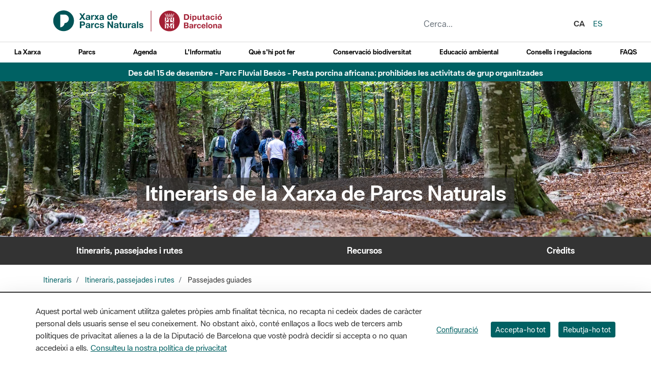

--- FILE ---
content_type: text/html;charset=UTF-8
request_url: https://parcs.diba.cat/ca/web/itineraris/passejades-guiades/-/cercador/cercaCalendari/4/4/2023
body_size: 35911
content:
<!doctype html> <html class="ltr" dir="ltr" lang="ca-ES"> <head> <title>Passejades guiades - Itineraris</title> <meta charset="UTF-8"> <meta http-equiv="X-UA-Compatible" content="IE=edge"> <meta name="viewport" content="width=device-width, initial-scale=1"> <meta name="google-site-verification" content="eMMO_UMLIrFyD0LPZL5__ck81D7FQr0tTzbrEExOGlE"> <meta name="keywords" content="Barcelona, Diputació, administració, local, províncies, municipis, ciutats, pobles, serveis, ajuntament, ciutadans, diba"> <script data-senna-track="permanent"> window.dataLayer = window.dataLayer || []; function gtag() { dataLayer.push(arguments); } gtag("consent", "default", { ad_storage: "denied", analytics_storage: "denied", wait_for_update: 2000 }); </script> <script data-senna-track="permanent" id="googleTagManagerScript" type="text/javascript">
		if(!window.google_tag_manager){
			(function(w,d,s,l,i){w[l]=w[l]||[];w[l].push({'gtm.start':
			new Date().getTime(),event:'gtm.js'});var f=d.getElementsByTagName(s)[0],
			j=d.createElement(s),dl=l!='dataLayer'?'&l='+l:'';j.async=true;j.src=
			'//www.googletagmanager.com/gtm.js?id='+i+dl;f.parentNode.insertBefore(j,f);
			})(window,document,'script','dataLayer','GTM-MC49VJ');
		}		
	</script> <link rel="stylesheet" type="text/css" href="https://media.diba.cat/fontawesome6/css/all.min.css"> <meta content="text/html; charset=UTF-8" http-equiv="content-type"> <script type="importmap">{"imports":{"react-dom":"/o/frontend-js-react-web/__liferay__/exports/react-dom.js","@clayui/breadcrumb":"/o/frontend-taglib-clay/__liferay__/exports/@clayui$breadcrumb.js","@clayui/form":"/o/frontend-taglib-clay/__liferay__/exports/@clayui$form.js","@clayui/popover":"/o/frontend-taglib-clay/__liferay__/exports/@clayui$popover.js","@clayui/charts":"/o/frontend-taglib-clay/__liferay__/exports/@clayui$charts.js","@clayui/shared":"/o/frontend-taglib-clay/__liferay__/exports/@clayui$shared.js","@clayui/localized-input":"/o/frontend-taglib-clay/__liferay__/exports/@clayui$localized-input.js","@clayui/modal":"/o/frontend-taglib-clay/__liferay__/exports/@clayui$modal.js","@clayui/empty-state":"/o/frontend-taglib-clay/__liferay__/exports/@clayui$empty-state.js","react":"/o/frontend-js-react-web/__liferay__/exports/react.js","@clayui/color-picker":"/o/frontend-taglib-clay/__liferay__/exports/@clayui$color-picker.js","@clayui/navigation-bar":"/o/frontend-taglib-clay/__liferay__/exports/@clayui$navigation-bar.js","@clayui/pagination":"/o/frontend-taglib-clay/__liferay__/exports/@clayui$pagination.js","@clayui/icon":"/o/frontend-taglib-clay/__liferay__/exports/@clayui$icon.js","@clayui/table":"/o/frontend-taglib-clay/__liferay__/exports/@clayui$table.js","@clayui/autocomplete":"/o/frontend-taglib-clay/__liferay__/exports/@clayui$autocomplete.js","@clayui/slider":"/o/frontend-taglib-clay/__liferay__/exports/@clayui$slider.js","@clayui/management-toolbar":"/o/frontend-taglib-clay/__liferay__/exports/@clayui$management-toolbar.js","@clayui/multi-select":"/o/frontend-taglib-clay/__liferay__/exports/@clayui$multi-select.js","@clayui/nav":"/o/frontend-taglib-clay/__liferay__/exports/@clayui$nav.js","@clayui/time-picker":"/o/frontend-taglib-clay/__liferay__/exports/@clayui$time-picker.js","@clayui/provider":"/o/frontend-taglib-clay/__liferay__/exports/@clayui$provider.js","@clayui/upper-toolbar":"/o/frontend-taglib-clay/__liferay__/exports/@clayui$upper-toolbar.js","@clayui/loading-indicator":"/o/frontend-taglib-clay/__liferay__/exports/@clayui$loading-indicator.js","@clayui/panel":"/o/frontend-taglib-clay/__liferay__/exports/@clayui$panel.js","@clayui/drop-down":"/o/frontend-taglib-clay/__liferay__/exports/@clayui$drop-down.js","@clayui/list":"/o/frontend-taglib-clay/__liferay__/exports/@clayui$list.js","@clayui/date-picker":"/o/frontend-taglib-clay/__liferay__/exports/@clayui$date-picker.js","@clayui/label":"/o/frontend-taglib-clay/__liferay__/exports/@clayui$label.js","@clayui/data-provider":"/o/frontend-taglib-clay/__liferay__/exports/@clayui$data-provider.js","@liferay/frontend-js-api/data-set":"/o/frontend-js-dependencies-web/__liferay__/exports/@liferay$js-api$data-set.js","@clayui/core":"/o/frontend-taglib-clay/__liferay__/exports/@clayui$core.js","@liferay/language/":"/o/js/language/","@clayui/pagination-bar":"/o/frontend-taglib-clay/__liferay__/exports/@clayui$pagination-bar.js","@clayui/layout":"/o/frontend-taglib-clay/__liferay__/exports/@clayui$layout.js","@clayui/multi-step-nav":"/o/frontend-taglib-clay/__liferay__/exports/@clayui$multi-step-nav.js","@liferay/frontend-js-api":"/o/frontend-js-dependencies-web/__liferay__/exports/@liferay$js-api.js","@clayui/css":"/o/frontend-taglib-clay/__liferay__/exports/@clayui$css.js","@clayui/toolbar":"/o/frontend-taglib-clay/__liferay__/exports/@clayui$toolbar.js","@clayui/alert":"/o/frontend-taglib-clay/__liferay__/exports/@clayui$alert.js","@clayui/badge":"/o/frontend-taglib-clay/__liferay__/exports/@clayui$badge.js","@clayui/link":"/o/frontend-taglib-clay/__liferay__/exports/@clayui$link.js","@clayui/card":"/o/frontend-taglib-clay/__liferay__/exports/@clayui$card.js","@clayui/progress-bar":"/o/frontend-taglib-clay/__liferay__/exports/@clayui$progress-bar.js","@clayui/tooltip":"/o/frontend-taglib-clay/__liferay__/exports/@clayui$tooltip.js","@clayui/button":"/o/frontend-taglib-clay/__liferay__/exports/@clayui$button.js","@clayui/tabs":"/o/frontend-taglib-clay/__liferay__/exports/@clayui$tabs.js","@clayui/sticker":"/o/frontend-taglib-clay/__liferay__/exports/@clayui$sticker.js"},"scopes":{}}</script><script data-senna-track="temporary">var Liferay = window.Liferay || {};Liferay.Icons = Liferay.Icons || {};Liferay.Icons.controlPanelSpritemap = 'https://parcs.diba.cat/o/admin-theme/images/clay/icons.svg'; Liferay.Icons.spritemap = 'https://parcs.diba.cat/o/parcs-diba-theme/images/clay/icons.svg';</script> <script data-senna-track="permanent" type="text/javascript">window.Liferay = window.Liferay || {}; window.Liferay.CSP = {nonce: ''};</script> <script data-senna-track="permanent" src="/combo?browserId=chrome&amp;minifierType=js&amp;languageId=ca_ES&amp;t=1760465499584&amp;/o/frontend-js-jquery-web/jquery/jquery.min.js&amp;/o/frontend-js-jquery-web/jquery/init.js&amp;/o/frontend-js-jquery-web/jquery/ajax.js&amp;/o/frontend-js-jquery-web/jquery/bootstrap.bundle.min.js&amp;/o/frontend-js-jquery-web/jquery/collapsible_search.js&amp;/o/frontend-js-jquery-web/jquery/fm.js&amp;/o/frontend-js-jquery-web/jquery/form.js&amp;/o/frontend-js-jquery-web/jquery/popper.min.js&amp;/o/frontend-js-jquery-web/jquery/side_navigation.js" type="text/javascript"></script> <link data-senna-track="temporary" href="https://parcs.diba.cat/ca/web/itineraris/passejades-guiades/-/cercador/cercaCalendari/4/4/2023" rel="canonical"> <link data-senna-track="temporary" href="https://parcs.diba.cat/es/web/itineraris/passejades-guiades/-/cercador/cercaCalendari/4/4/2023" hreflang="es-ES" rel="alternate"> <link data-senna-track="temporary" href="https://parcs.diba.cat/ca/web/itineraris/passejades-guiades/-/cercador/cercaCalendari/4/4/2023" hreflang="ca-ES" rel="alternate"> <link data-senna-track="temporary" href="https://parcs.diba.cat/en/web/itineraris/passejades-guiades/-/cercador/cercaCalendari/4/4/2023" hreflang="en-US" rel="alternate"> <link data-senna-track="temporary" href="https://parcs.diba.cat/ca/web/itineraris/passejades-guiades/-/cercador/cercaCalendari/4/4/2023" hreflang="x-default" rel="alternate"> <meta property="og:locale" content="ca_ES"> <meta property="og:locale:alternate" content="ca_ES"> <meta property="og:locale:alternate" content="es_ES"> <meta property="og:locale:alternate" content="en_US"> <meta property="og:site_name" content="Itineraris"> <meta property="og:title" content="Passejades guiades - Itineraris - prd2-lr-parcs.diba.cat"> <meta property="og:type" content="website"> <meta property="og:url" content="https://parcs.diba.cat/ca/web/itineraris/passejades-guiades/-/cercador/cercaCalendari/4/4/2023"> <link href="https://parcs.diba.cat/o/parcs-diba-theme/images/favicon.ico" rel="apple-touch-icon"> <link href="https://parcs.diba.cat/o/parcs-diba-theme/images/favicon.ico" rel="icon"> <link class="lfr-css-file" data-senna-track="temporary" href="https://parcs.diba.cat/o/parcs-diba-theme/css/clay.css?browserId=chrome&amp;themeId=parcsdiba_WAR_parcsdibatheme&amp;minifierType=css&amp;languageId=ca_ES&amp;t=1764326188000" id="liferayAUICSS" rel="stylesheet" type="text/css"> <link href="/combo?browserId=chrome&amp;minifierType=css&amp;themeId=parcsdiba_WAR_parcsdibatheme&amp;languageId=ca_ES&amp;cat_diba_portal_CookiesEUPortlet:%2Fo%2Fcookieseu%2Fcss%2Fmain.css&amp;com_cercadorArticlesVocabularis_portlet_CercadorArticlesVocabularis:%2Fo%2Fcercadorarticlesvocabularis%2Fcss%2Fdatepicker3.css&amp;com_cercadorArticlesVocabularis_portlet_CercadorArticlesVocabularis:%2Fo%2Fcercadorarticlesvocabularis%2Fcss%2Fmain.css&amp;com_cercadorArticlesVocabularis_portlet_CercadorArticlesVocabularis:%2Fo%2Fcercadorarticlesvocabularis%2Fcss%2Fchosen.min.css&amp;com_liferay_commerce_product_asset_categories_navigation_web_internal_portlet_CPAssetCategoriesNavigationPortlet_INSTANCE_cpAssetCategoriesNavigationPortlet_navigation_menu:%2Fo%2Fcommerce-product-asset-categories-navigation-web%2Fcss%2Fmain.css&amp;com_liferay_cookies_banner_web_portlet_CookiesBannerPortlet:%2Fo%2Fcookies-banner-web%2Fcookies_banner%2Fcss%2Fmain.css&amp;com_liferay_journal_content_web_portlet_JournalContentPortlet_INSTANCE_9skiYF1xf70445671214:%2Fo%2Fjournal-content-web%2Fcss%2Fmain.css&amp;com_liferay_product_navigation_product_menu_web_portlet_ProductMenuPortlet:%2Fo%2Fproduct-navigation-product-menu-web%2Fcss%2Fmain.css&amp;com_liferay_site_navigation_menu_web_portlet_SiteNavigationMenuPortlet_INSTANCE_siteNavigationMenuPortlet_main:%2Fo%2Fsite-navigation-menu-web%2Fcss%2Fmain.css&amp;t=1764326188000" rel="stylesheet" type="text/css" data-senna-track="temporary" id="eb546e10"> <script type="text/javascript" data-senna-track="temporary">
	// <![CDATA[
		var Liferay = Liferay || {};

		Liferay.Browser = {
			acceptsGzip: function() {
				return true;
			},

			

			getMajorVersion: function() {
				return 131.0;
			},

			getRevision: function() {
				return '537.36';
			},
			getVersion: function() {
				return '131.0';
			},

			

			isAir: function() {
				return false;
			},
			isChrome: function() {
				return true;
			},
			isEdge: function() {
				return false;
			},
			isFirefox: function() {
				return false;
			},
			isGecko: function() {
				return true;
			},
			isIe: function() {
				return false;
			},
			isIphone: function() {
				return false;
			},
			isLinux: function() {
				return false;
			},
			isMac: function() {
				return true;
			},
			isMobile: function() {
				return false;
			},
			isMozilla: function() {
				return false;
			},
			isOpera: function() {
				return false;
			},
			isRtf: function() {
				return true;
			},
			isSafari: function() {
				return true;
			},
			isSun: function() {
				return false;
			},
			isWebKit: function() {
				return true;
			},
			isWindows: function() {
				return false;
			}
		};

		Liferay.Data = Liferay.Data || {};

		Liferay.Data.ICONS_INLINE_SVG = true;

		Liferay.Data.NAV_SELECTOR = '#navigation';

		Liferay.Data.NAV_SELECTOR_MOBILE = '#navigationCollapse';

		Liferay.Data.isCustomizationView = function() {
			return false;
		};

		Liferay.Data.notices = [
			
		];

		(function () {
			var available = {};

			var direction = {};

			

				available['ca_ES'] = 'català\x20\x28Espanya\x29';
				direction['ca_ES'] = 'ltr';

			

				available['es_ES'] = 'espanyol\x20\x28Espanya\x29';
				direction['es_ES'] = 'ltr';

			

				available['en_US'] = 'anglès\x20\x28Estats\x20Units\x29';
				direction['en_US'] = 'ltr';

			

			Liferay.Language = {
				_cache: {},
				available,
				direction,
				get: function(key) {
					let value = Liferay.Language._cache[key];

					if (value === undefined) {
						value = key;
					}

					return value;
				}
			};
		})();

		var featureFlags = {"LPD-10964":false,"LPS-193884":false,"LPS-178642":false,"LPD-11253":false,"LPS-193005":false,"LPS-187284":false,"LPS-187285":false,"LPD-11377":false,"LPD-10562":false,"LPS-114786":false,"COMMERCE-8087":false,"LPD-13311":true,"LRAC-10757":false,"LPS-180090":false,"LPS-178052":false,"LPS-189856":false,"LPD-21414":false,"LPD-19465":false,"LPS-187436":false,"LPS-185892":false,"LPS-186620":false,"LPS-184404":false,"LPS-198183":false,"LPD-15729":false,"LPS-171364":false,"LPD-6378":false,"LPS-153714":false,"LPS-96845":false,"LPD-11848":false,"LPS-170670":false,"LPS-169981":false,"LPS-153839":false,"LPS-177027":false,"LPD-11003":false,"LPD-19843":false,"LPS-114700":false,"LPS-135430":false,"LPS-134060":false,"LPS-164563":false,"LPS-122920":false,"LPD-27222":false,"LPS-199086":false,"LPS-203351":false,"LPD-10588":false,"LPD-13778":true,"LPD-11313":false,"LPD-6368":false,"LPD-10701":false,"LPD-10703":false,"LPS-202104":false,"LPD-19955":false,"LPS-187142":false,"LPD-15596":false,"LPD-11232":false,"LPS-196935":true,"LPS-176691":false,"LPS-197909":false,"LPD-21636":false,"LPD-29516":false,"COMMERCE-8949":false,"LPD-25799":false,"LPD-11228":false,"LPD-30087":false,"LPS-153813":false,"LPS-174455":false,"LPD-17809":false,"COMMERCE-13024":false,"LPS-165482":false,"LPS-193551":false,"LPS-197477":false,"LPD-17965":false,"LPS-174816":false,"LPS-186360":false,"LPS-153332":false,"LPS-179669":false,"LPS-174417":false,"LPD-11147":false,"LPD-31212":false,"LPD-18221":false,"LPS-155284":false,"LRAC-15017":false,"LPD-19870":false,"LPS-200108":false,"LPS-159643":false,"LPS-161033":false,"LPS-164948":false,"LPS-188058":false,"LPS-129412":false,"LPD-24498":false,"LPD-21265":false,"LPS-169837":false,"LPD-20379":false,"LPD-20213":false};

		Liferay.FeatureFlags = Object.keys(featureFlags).reduce(
			(acc, key) => ({
				...acc, [key]: featureFlags[key] === 'true' || featureFlags[key] === true
			}), {}
		);

		Liferay.PortletKeys = {
			DOCUMENT_LIBRARY: 'com_liferay_document_library_web_portlet_DLPortlet',
			DYNAMIC_DATA_MAPPING: 'com_liferay_dynamic_data_mapping_web_portlet_DDMPortlet',
			ITEM_SELECTOR: 'com_liferay_item_selector_web_portlet_ItemSelectorPortlet'
		};

		Liferay.PropsValues = {
			JAVASCRIPT_SINGLE_PAGE_APPLICATION_TIMEOUT: 0,
			UPLOAD_SERVLET_REQUEST_IMPL_MAX_SIZE: 1548576009000
		};

		Liferay.ThemeDisplay = {

			

			
				getLayoutId: function() {
					return '8';
				},

				

				getLayoutRelativeControlPanelURL: function() {
					return '/ca/group/itineraris/~/control_panel/manage?p_p_id=com_cercadorArticlesVocabularis_portlet_CercadorArticlesVocabularis';
				},

				getLayoutRelativeURL: function() {
					return '/ca/web/itineraris/passejades-guiades';
				},
				getLayoutURL: function() {
					return 'https://parcs.diba.cat/ca/web/itineraris/passejades-guiades';
				},
				getParentLayoutId: function() {
					return '7';
				},
				isControlPanel: function() {
					return false;
				},
				isPrivateLayout: function() {
					return 'false';
				},
				isVirtualLayout: function() {
					return false;
				},
			

			getBCP47LanguageId: function() {
				return 'ca-ES';
			},
			getCanonicalURL: function() {

				

				return 'https\x3a\x2f\x2fparcs\x2ediba\x2ecat\x2fca\x2fweb\x2fitineraris\x2fpassejades-guiades\x2f-\x2fcercador\x2fcercaCalendari\x2f4\x2f4\x2f2023';
			},
			getCDNBaseURL: function() {
				return 'https://parcs.diba.cat';
			},
			getCDNDynamicResourcesHost: function() {
				return '';
			},
			getCDNHost: function() {
				return '';
			},
			getCompanyGroupId: function() {
				return '10344';
			},
			getCompanyId: function() {
				return '10311';
			},
			getDefaultLanguageId: function() {
				return 'ca_ES';
			},
			getDoAsUserIdEncoded: function() {
				return '';
			},
			getLanguageId: function() {
				return 'ca_ES';
			},
			getParentGroupId: function() {
				return '45069052';
			},
			getPathContext: function() {
				return '';
			},
			getPathImage: function() {
				return '/image';
			},
			getPathJavaScript: function() {
				return '/o/frontend-js-web';
			},
			getPathMain: function() {
				return '/ca/c';
			},
			getPathThemeImages: function() {
				return 'https://parcs.diba.cat/o/parcs-diba-theme/images';
			},
			getPathThemeRoot: function() {
				return '/o/parcs-diba-theme';
			},
			getPlid: function() {
				return '45671214';
			},
			getPortalURL: function() {
				return 'https://parcs.diba.cat';
			},
			getRealUserId: function() {
				return '10314';
			},
			getRemoteAddr: function() {
				return '192.168.175.10';
			},
			getRemoteHost: function() {
				return '192.168.175.10';
			},
			getScopeGroupId: function() {
				return '45069052';
			},
			getScopeGroupIdOrLiveGroupId: function() {
				return '45069052';
			},
			getSessionId: function() {
				return '';
			},
			getSiteAdminURL: function() {
				return 'https://parcs.diba.cat/group/itineraris/~/control_panel/manage?p_p_lifecycle=0&p_p_state=maximized&p_p_mode=view';
			},
			getSiteGroupId: function() {
				return '45069052';
			},
			getURLControlPanel: function() {
				return '/ca/group/control_panel?refererPlid=45671214';
			},
			getURLHome: function() {
				return 'https\x3a\x2f\x2fparcs\x2ediba\x2ecat\x2fweb\x2fxpn\x2finici';
			},
			getUserEmailAddress: function() {
				return '';
			},
			getUserId: function() {
				return '10314';
			},
			getUserName: function() {
				return '';
			},
			isAddSessionIdToURL: function() {
				return false;
			},
			isImpersonated: function() {
				return false;
			},
			isSignedIn: function() {
				return false;
			},

			isStagedPortlet: function() {
				
					
						return true;
					
					
			},

			isStateExclusive: function() {
				return false;
			},
			isStateMaximized: function() {
				return false;
			},
			isStatePopUp: function() {
				return false;
			}
		};

		var themeDisplay = Liferay.ThemeDisplay;

		Liferay.AUI = {

			

			getCombine: function() {
				return true;
			},
			getComboPath: function() {
				return '/combo/?browserId=chrome&minifierType=&languageId=ca_ES&t=1760465494880&';
			},
			getDateFormat: function() {
				return '%d/%m/%Y';
			},
			getEditorCKEditorPath: function() {
				return '/o/frontend-editor-ckeditor-web';
			},
			getFilter: function() {
				var filter = 'raw';

				
					
						filter = 'min';
					
					

				return filter;
			},
			getFilterConfig: function() {
				var instance = this;

				var filterConfig = null;

				if (!instance.getCombine()) {
					filterConfig = {
						replaceStr: '.js' + instance.getStaticResourceURLParams(),
						searchExp: '\\.js$'
					};
				}

				return filterConfig;
			},
			getJavaScriptRootPath: function() {
				return '/o/frontend-js-web';
			},
			getPortletRootPath: function() {
				return '/html/portlet';
			},
			getStaticResourceURLParams: function() {
				return '?browserId=chrome&minifierType=&languageId=ca_ES&t=1760465494880';
			}
		};

		Liferay.authToken = 'SeCiQ865';

		

		Liferay.currentURL = '\x2fca\x2fweb\x2fitineraris\x2fpassejades-guiades\x2f-\x2fcercador\x2fcercaCalendari\x2f4\x2f4\x2f2023';
		Liferay.currentURLEncoded = '\x252Fca\x252Fweb\x252Fitineraris\x252Fpassejades-guiades\x252F-\x252Fcercador\x252FcercaCalendari\x252F4\x252F4\x252F2023';
	// ]]>
</script> <script data-senna-track="temporary" type="text/javascript">window.__CONFIG__= {basePath: '',combine: true, defaultURLParams: null, explainResolutions: false, exposeGlobal: false, logLevel: 'error', moduleType: 'module', namespace:'Liferay', nonce: '', reportMismatchedAnonymousModules: 'warn', resolvePath: '/o/js_resolve_modules', url: '/combo/?browserId=chrome&minifierType=js&languageId=ca_ES&t=1760465494880&', waitTimeout: 150000};</script><script data-senna-track="permanent" src="/o/frontend-js-loader-modules-extender/loader.js?&amp;mac=9WaMmhziBCkScHZwrrVcOR7VZF4=&amp;browserId=chrome&amp;languageId=ca_ES&amp;minifierType=js" type="text/javascript"></script><script data-senna-track="permanent" src="/combo?browserId=chrome&amp;minifierType=js&amp;languageId=ca_ES&amp;t=1760465494880&amp;/o/frontend-js-aui-web/aui/aui/aui-min.js&amp;/o/frontend-js-aui-web/liferay/modules.js&amp;/o/frontend-js-aui-web/liferay/aui_sandbox.js&amp;/o/frontend-js-aui-web/aui/attribute-base/attribute-base-min.js&amp;/o/frontend-js-aui-web/aui/attribute-complex/attribute-complex-min.js&amp;/o/frontend-js-aui-web/aui/attribute-core/attribute-core-min.js&amp;/o/frontend-js-aui-web/aui/attribute-observable/attribute-observable-min.js&amp;/o/frontend-js-aui-web/aui/attribute-extras/attribute-extras-min.js&amp;/o/frontend-js-aui-web/aui/event-custom-base/event-custom-base-min.js&amp;/o/frontend-js-aui-web/aui/event-custom-complex/event-custom-complex-min.js&amp;/o/frontend-js-aui-web/aui/oop/oop-min.js&amp;/o/frontend-js-aui-web/aui/aui-base-lang/aui-base-lang-min.js&amp;/o/frontend-js-aui-web/liferay/dependency.js&amp;/o/frontend-js-aui-web/liferay/util.js&amp;/o/oauth2-provider-web/js/liferay.js&amp;/o/frontend-js-web/liferay/dom_task_runner.js&amp;/o/frontend-js-web/liferay/events.js&amp;/o/frontend-js-web/liferay/lazy_load.js&amp;/o/frontend-js-web/liferay/liferay.js&amp;/o/frontend-js-web/liferay/global.bundle.js&amp;/o/frontend-js-web/liferay/portlet.js&amp;/o/frontend-js-web/liferay/workflow.js" type="text/javascript"></script> <script data-senna-track="temporary" type="text/javascript">window.Liferay = Liferay || {}; window.Liferay.OAuth2 = {getAuthorizeURL: function() {return 'https://parcs.diba.cat/o/oauth2/authorize';}, getBuiltInRedirectURL: function() {return 'https://parcs.diba.cat/o/oauth2/redirect';}, getIntrospectURL: function() { return 'https://parcs.diba.cat/o/oauth2/introspect';}, getTokenURL: function() {return 'https://parcs.diba.cat/o/oauth2/token';}, getUserAgentApplication: function(externalReferenceCode) {return Liferay.OAuth2._userAgentApplications[externalReferenceCode];}, _userAgentApplications: {}}</script><script data-senna-track="temporary" type="text/javascript">try {var MODULE_MAIN='calendar-web@5.0.98/index';var MODULE_PATH='/o/calendar-web';/**
 * SPDX-FileCopyrightText: (c) 2000 Liferay, Inc. https://liferay.com
 * SPDX-License-Identifier: LGPL-2.1-or-later OR LicenseRef-Liferay-DXP-EULA-2.0.0-2023-06
 */

(function () {
	AUI().applyConfig({
		groups: {
			calendar: {
				base: MODULE_PATH + '/js/legacy/',
				combine: Liferay.AUI.getCombine(),
				filter: Liferay.AUI.getFilterConfig(),
				modules: {
					'liferay-calendar-a11y': {
						path: 'calendar_a11y.js',
						requires: ['calendar'],
					},
					'liferay-calendar-container': {
						path: 'calendar_container.js',
						requires: [
							'aui-alert',
							'aui-base',
							'aui-component',
							'liferay-portlet-base',
						],
					},
					'liferay-calendar-date-picker-sanitizer': {
						path: 'date_picker_sanitizer.js',
						requires: ['aui-base'],
					},
					'liferay-calendar-interval-selector': {
						path: 'interval_selector.js',
						requires: ['aui-base', 'liferay-portlet-base'],
					},
					'liferay-calendar-interval-selector-scheduler-event-link': {
						path: 'interval_selector_scheduler_event_link.js',
						requires: ['aui-base', 'liferay-portlet-base'],
					},
					'liferay-calendar-list': {
						path: 'calendar_list.js',
						requires: [
							'aui-template-deprecated',
							'liferay-scheduler',
						],
					},
					'liferay-calendar-message-util': {
						path: 'message_util.js',
						requires: ['liferay-util-window'],
					},
					'liferay-calendar-recurrence-converter': {
						path: 'recurrence_converter.js',
						requires: [],
					},
					'liferay-calendar-recurrence-dialog': {
						path: 'recurrence.js',
						requires: [
							'aui-base',
							'liferay-calendar-recurrence-util',
						],
					},
					'liferay-calendar-recurrence-util': {
						path: 'recurrence_util.js',
						requires: ['aui-base', 'liferay-util-window'],
					},
					'liferay-calendar-reminders': {
						path: 'calendar_reminders.js',
						requires: ['aui-base'],
					},
					'liferay-calendar-remote-services': {
						path: 'remote_services.js',
						requires: [
							'aui-base',
							'aui-component',
							'liferay-calendar-util',
							'liferay-portlet-base',
						],
					},
					'liferay-calendar-session-listener': {
						path: 'session_listener.js',
						requires: ['aui-base', 'liferay-scheduler'],
					},
					'liferay-calendar-simple-color-picker': {
						path: 'simple_color_picker.js',
						requires: ['aui-base', 'aui-template-deprecated'],
					},
					'liferay-calendar-simple-menu': {
						path: 'simple_menu.js',
						requires: [
							'aui-base',
							'aui-template-deprecated',
							'event-outside',
							'event-touch',
							'widget-modality',
							'widget-position',
							'widget-position-align',
							'widget-position-constrain',
							'widget-stack',
							'widget-stdmod',
						],
					},
					'liferay-calendar-util': {
						path: 'calendar_util.js',
						requires: [
							'aui-datatype',
							'aui-io',
							'aui-scheduler',
							'aui-toolbar',
							'autocomplete',
							'autocomplete-highlighters',
						],
					},
					'liferay-scheduler': {
						path: 'scheduler.js',
						requires: [
							'async-queue',
							'aui-datatype',
							'aui-scheduler',
							'dd-plugin',
							'liferay-calendar-a11y',
							'liferay-calendar-message-util',
							'liferay-calendar-recurrence-converter',
							'liferay-calendar-recurrence-util',
							'liferay-calendar-util',
							'liferay-scheduler-event-recorder',
							'liferay-scheduler-models',
							'promise',
							'resize-plugin',
						],
					},
					'liferay-scheduler-event-recorder': {
						path: 'scheduler_event_recorder.js',
						requires: [
							'dd-plugin',
							'liferay-calendar-util',
							'resize-plugin',
						],
					},
					'liferay-scheduler-models': {
						path: 'scheduler_models.js',
						requires: [
							'aui-datatype',
							'dd-plugin',
							'liferay-calendar-util',
						],
					},
				},
				root: MODULE_PATH + '/js/legacy/',
			},
		},
	});
})();
} catch(error) {console.error(error);}try {var MODULE_MAIN='contacts-web@5.0.61/index';var MODULE_PATH='/o/contacts-web';/**
 * SPDX-FileCopyrightText: (c) 2000 Liferay, Inc. https://liferay.com
 * SPDX-License-Identifier: LGPL-2.1-or-later OR LicenseRef-Liferay-DXP-EULA-2.0.0-2023-06
 */

(function () {
	AUI().applyConfig({
		groups: {
			contactscenter: {
				base: MODULE_PATH + '/js/legacy/',
				combine: Liferay.AUI.getCombine(),
				filter: Liferay.AUI.getFilterConfig(),
				modules: {
					'liferay-contacts-center': {
						path: 'main.js',
						requires: [
							'aui-io-plugin-deprecated',
							'aui-toolbar',
							'autocomplete-base',
							'datasource-io',
							'json-parse',
							'liferay-portlet-base',
							'liferay-util-window',
						],
					},
				},
				root: MODULE_PATH + '/js/legacy/',
			},
		},
	});
})();
} catch(error) {console.error(error);}try {var MODULE_MAIN='@liferay/document-library-web@6.0.188/index';var MODULE_PATH='/o/document-library-web';/**
 * SPDX-FileCopyrightText: (c) 2000 Liferay, Inc. https://liferay.com
 * SPDX-License-Identifier: LGPL-2.1-or-later OR LicenseRef-Liferay-DXP-EULA-2.0.0-2023-06
 */

(function () {
	AUI().applyConfig({
		groups: {
			dl: {
				base: MODULE_PATH + '/js/legacy/',
				combine: Liferay.AUI.getCombine(),
				filter: Liferay.AUI.getFilterConfig(),
				modules: {
					'document-library-upload-component': {
						path: 'DocumentLibraryUpload.js',
						requires: [
							'aui-component',
							'aui-data-set-deprecated',
							'aui-overlay-manager-deprecated',
							'aui-overlay-mask-deprecated',
							'aui-parse-content',
							'aui-progressbar',
							'aui-template-deprecated',
							'liferay-search-container',
							'querystring-parse-simple',
							'uploader',
						],
					},
				},
				root: MODULE_PATH + '/js/legacy/',
			},
		},
	});
})();
} catch(error) {console.error(error);}try {var MODULE_MAIN='exportimport-web@5.0.92/index';var MODULE_PATH='/o/exportimport-web';/**
 * SPDX-FileCopyrightText: (c) 2000 Liferay, Inc. https://liferay.com
 * SPDX-License-Identifier: LGPL-2.1-or-later OR LicenseRef-Liferay-DXP-EULA-2.0.0-2023-06
 */

(function () {
	AUI().applyConfig({
		groups: {
			exportimportweb: {
				base: MODULE_PATH + '/js/legacy/',
				combine: Liferay.AUI.getCombine(),
				filter: Liferay.AUI.getFilterConfig(),
				modules: {
					'liferay-export-import-export-import': {
						path: 'main.js',
						requires: [
							'aui-datatype',
							'aui-dialog-iframe-deprecated',
							'aui-modal',
							'aui-parse-content',
							'aui-toggler',
							'liferay-portlet-base',
							'liferay-util-window',
						],
					},
				},
				root: MODULE_PATH + '/js/legacy/',
			},
		},
	});
})();
} catch(error) {console.error(error);}try {var MODULE_MAIN='dynamic-data-mapping-web@5.0.108/index';var MODULE_PATH='/o/dynamic-data-mapping-web';/**
 * SPDX-FileCopyrightText: (c) 2000 Liferay, Inc. https://liferay.com
 * SPDX-License-Identifier: LGPL-2.1-or-later OR LicenseRef-Liferay-DXP-EULA-2.0.0-2023-06
 */

(function () {
	const LiferayAUI = Liferay.AUI;

	AUI().applyConfig({
		groups: {
			ddm: {
				base: MODULE_PATH + '/js/legacy/',
				combine: Liferay.AUI.getCombine(),
				filter: LiferayAUI.getFilterConfig(),
				modules: {
					'liferay-ddm-form': {
						path: 'ddm_form.js',
						requires: [
							'aui-base',
							'aui-datatable',
							'aui-datatype',
							'aui-image-viewer',
							'aui-parse-content',
							'aui-set',
							'aui-sortable-list',
							'json',
							'liferay-form',
							'liferay-map-base',
							'liferay-translation-manager',
							'liferay-util-window',
						],
					},
					'liferay-portlet-dynamic-data-mapping': {
						condition: {
							trigger: 'liferay-document-library',
						},
						path: 'main.js',
						requires: [
							'arraysort',
							'aui-form-builder-deprecated',
							'aui-form-validator',
							'aui-map',
							'aui-text-unicode',
							'json',
							'liferay-menu',
							'liferay-translation-manager',
							'liferay-util-window',
							'text',
						],
					},
					'liferay-portlet-dynamic-data-mapping-custom-fields': {
						condition: {
							trigger: 'liferay-document-library',
						},
						path: 'custom_fields.js',
						requires: ['liferay-portlet-dynamic-data-mapping'],
					},
				},
				root: MODULE_PATH + '/js/legacy/',
			},
		},
	});
})();
} catch(error) {console.error(error);}try {var MODULE_MAIN='frontend-editor-alloyeditor-web@5.0.51/index';var MODULE_PATH='/o/frontend-editor-alloyeditor-web';/**
 * SPDX-FileCopyrightText: (c) 2000 Liferay, Inc. https://liferay.com
 * SPDX-License-Identifier: LGPL-2.1-or-later OR LicenseRef-Liferay-DXP-EULA-2.0.0-2023-06
 */

(function () {
	AUI().applyConfig({
		groups: {
			alloyeditor: {
				base: MODULE_PATH + '/js/legacy/',
				combine: Liferay.AUI.getCombine(),
				filter: Liferay.AUI.getFilterConfig(),
				modules: {
					'liferay-alloy-editor': {
						path: 'alloyeditor.js',
						requires: [
							'aui-component',
							'liferay-portlet-base',
							'timers',
						],
					},
					'liferay-alloy-editor-source': {
						path: 'alloyeditor_source.js',
						requires: [
							'aui-debounce',
							'liferay-fullscreen-source-editor',
							'liferay-source-editor',
							'plugin',
						],
					},
				},
				root: MODULE_PATH + '/js/legacy/',
			},
		},
	});
})();
} catch(error) {console.error(error);}try {var MODULE_MAIN='frontend-js-components-web@2.0.72/index';var MODULE_PATH='/o/frontend-js-components-web';/**
 * SPDX-FileCopyrightText: (c) 2000 Liferay, Inc. https://liferay.com
 * SPDX-License-Identifier: LGPL-2.1-or-later OR LicenseRef-Liferay-DXP-EULA-2.0.0-2023-06
 */

(function () {
	AUI().applyConfig({
		groups: {
			components: {

				// eslint-disable-next-line
				mainModule: MODULE_MAIN,
			},
		},
	});
})();
} catch(error) {console.error(error);}try {var MODULE_MAIN='@liferay/frontend-js-react-web@5.0.45/index';var MODULE_PATH='/o/frontend-js-react-web';/**
 * SPDX-FileCopyrightText: (c) 2000 Liferay, Inc. https://liferay.com
 * SPDX-License-Identifier: LGPL-2.1-or-later OR LicenseRef-Liferay-DXP-EULA-2.0.0-2023-06
 */

(function () {
	AUI().applyConfig({
		groups: {
			react: {

				// eslint-disable-next-line
				mainModule: MODULE_MAIN,
			},
		},
	});
})();
} catch(error) {console.error(error);}try {var MODULE_MAIN='@liferay/frontend-js-state-web@1.0.25/index';var MODULE_PATH='/o/frontend-js-state-web';/**
 * SPDX-FileCopyrightText: (c) 2000 Liferay, Inc. https://liferay.com
 * SPDX-License-Identifier: LGPL-2.1-or-later OR LicenseRef-Liferay-DXP-EULA-2.0.0-2023-06
 */

(function () {
	AUI().applyConfig({
		groups: {
			state: {

				// eslint-disable-next-line
				mainModule: MODULE_MAIN,
			},
		},
	});
})();
} catch(error) {console.error(error);}try {var MODULE_MAIN='portal-search-web@6.0.139/index';var MODULE_PATH='/o/portal-search-web';/**
 * SPDX-FileCopyrightText: (c) 2000 Liferay, Inc. https://liferay.com
 * SPDX-License-Identifier: LGPL-2.1-or-later OR LicenseRef-Liferay-DXP-EULA-2.0.0-2023-06
 */

(function () {
	AUI().applyConfig({
		groups: {
			search: {
				base: MODULE_PATH + '/js/',
				combine: Liferay.AUI.getCombine(),
				filter: Liferay.AUI.getFilterConfig(),
				modules: {
					'liferay-search-date-facet': {
						path: 'date_facet.js',
						requires: ['aui-form-validator'],
					},
				},
				root: MODULE_PATH + '/js/',
			},
		},
	});
})();
} catch(error) {console.error(error);}try {var MODULE_MAIN='portal-workflow-kaleo-designer-web@5.0.137/index';var MODULE_PATH='/o/portal-workflow-kaleo-designer-web';/**
 * SPDX-FileCopyrightText: (c) 2000 Liferay, Inc. https://liferay.com
 * SPDX-License-Identifier: LGPL-2.1-or-later OR LicenseRef-Liferay-DXP-EULA-2.0.0-2023-06
 */

(function () {
	AUI().applyConfig({
		groups: {
			'kaleo-designer': {
				base: MODULE_PATH + '/designer/js/legacy/',
				combine: Liferay.AUI.getCombine(),
				filter: Liferay.AUI.getFilterConfig(),
				modules: {
					'liferay-kaleo-designer-autocomplete-util': {
						path: 'autocomplete_util.js',
						requires: ['autocomplete', 'autocomplete-highlighters'],
					},
					'liferay-kaleo-designer-definition-diagram-controller': {
						path: 'definition_diagram_controller.js',
						requires: [
							'liferay-kaleo-designer-field-normalizer',
							'liferay-kaleo-designer-utils',
						],
					},
					'liferay-kaleo-designer-dialogs': {
						path: 'dialogs.js',
						requires: ['liferay-util-window'],
					},
					'liferay-kaleo-designer-editors': {
						path: 'editors.js',
						requires: [
							'aui-ace-editor',
							'aui-ace-editor-mode-xml',
							'aui-base',
							'aui-datatype',
							'aui-node',
							'liferay-kaleo-designer-autocomplete-util',
							'liferay-kaleo-designer-utils',
						],
					},
					'liferay-kaleo-designer-field-normalizer': {
						path: 'field_normalizer.js',
						requires: ['liferay-kaleo-designer-remote-services'],
					},
					'liferay-kaleo-designer-nodes': {
						path: 'nodes.js',
						requires: [
							'aui-datatable',
							'aui-datatype',
							'aui-diagram-builder',
							'liferay-kaleo-designer-editors',
							'liferay-kaleo-designer-utils',
						],
					},
					'liferay-kaleo-designer-remote-services': {
						path: 'remote_services.js',
						requires: ['aui-io'],
					},
					'liferay-kaleo-designer-templates': {
						path: 'templates.js',
						requires: ['aui-tpl-snippets-deprecated'],
					},
					'liferay-kaleo-designer-utils': {
						path: 'utils.js',
						requires: [],
					},
					'liferay-kaleo-designer-xml-definition': {
						path: 'xml_definition.js',
						requires: [
							'aui-base',
							'aui-component',
							'dataschema-xml',
							'datatype-xml',
						],
					},
					'liferay-kaleo-designer-xml-definition-serializer': {
						path: 'xml_definition_serializer.js',
						requires: ['escape', 'liferay-kaleo-designer-xml-util'],
					},
					'liferay-kaleo-designer-xml-util': {
						path: 'xml_util.js',
						requires: ['aui-base'],
					},
					'liferay-portlet-kaleo-designer': {
						path: 'main.js',
						requires: [
							'aui-ace-editor',
							'aui-ace-editor-mode-xml',
							'aui-tpl-snippets-deprecated',
							'dataschema-xml',
							'datasource',
							'datatype-xml',
							'event-valuechange',
							'io-form',
							'liferay-kaleo-designer-autocomplete-util',
							'liferay-kaleo-designer-editors',
							'liferay-kaleo-designer-nodes',
							'liferay-kaleo-designer-remote-services',
							'liferay-kaleo-designer-utils',
							'liferay-kaleo-designer-xml-util',
							'liferay-util-window',
						],
					},
				},
				root: MODULE_PATH + '/designer/js/legacy/',
			},
		},
	});
})();
} catch(error) {console.error(error);}try {var MODULE_MAIN='staging-processes-web@5.0.60/index';var MODULE_PATH='/o/staging-processes-web';/**
 * SPDX-FileCopyrightText: (c) 2000 Liferay, Inc. https://liferay.com
 * SPDX-License-Identifier: LGPL-2.1-or-later OR LicenseRef-Liferay-DXP-EULA-2.0.0-2023-06
 */

(function () {
	AUI().applyConfig({
		groups: {
			stagingprocessesweb: {
				base: MODULE_PATH + '/js/legacy/',
				combine: Liferay.AUI.getCombine(),
				filter: Liferay.AUI.getFilterConfig(),
				modules: {
					'liferay-staging-processes-export-import': {
						path: 'main.js',
						requires: [
							'aui-datatype',
							'aui-dialog-iframe-deprecated',
							'aui-modal',
							'aui-parse-content',
							'aui-toggler',
							'liferay-portlet-base',
							'liferay-util-window',
						],
					},
				},
				root: MODULE_PATH + '/js/legacy/',
			},
		},
	});
})();
} catch(error) {console.error(error);}</script> <script type="text/javascript" data-senna-track="temporary">
	// <![CDATA[
		
			
				
		

		
	// ]]>
</script> <script src="/combo?browserId=chrome&amp;minifierType=js&amp;themeId=parcsdiba_WAR_parcsdibatheme&amp;languageId=ca_ES&amp;com_cercadorArticlesVocabularis_portlet_CercadorArticlesVocabularis:%2Fo%2Fcercadorarticlesvocabularis%2Fjs%2Fbootstrap-datepicker.js&amp;com_cercadorArticlesVocabularis_portlet_CercadorArticlesVocabularis:%2Fo%2Fcercadorarticlesvocabularis%2Fjs%2Fchosen.jquery.min.js&amp;t=1764326188000" type="text/javascript" data-senna-track="temporary"></script> <link class="lfr-css-file" data-senna-track="temporary" href="https://parcs.diba.cat/o/parcs-diba-theme/css/main.css?browserId=chrome&amp;themeId=parcsdiba_WAR_parcsdibatheme&amp;minifierType=css&amp;languageId=ca_ES&amp;t=1764326188000" id="liferayThemeCSS" rel="stylesheet" type="text/css"> <style data-senna-track="temporary" type="text/css">

		

			

		

			

		

			

		

			

		

			

		

			

		

			

		

			

		

			

		

			

		

			

		

			

		

			

		

			

		

			

		

			

		

			

		

			

		

			

		

			

		

			

		

			

		

			

		

			

		

	</style> <style data-senna-track="temporary" type="text/css">
</style> <script type="module">
import {init} from '/o/frontend-js-spa-web/__liferay__/index.js';
{
init({"navigationExceptionSelectors":":not([target=\"_blank\"]):not([data-senna-off]):not([data-resource-href]):not([data-cke-saved-href]):not([data-cke-saved-href])","cacheExpirationTime":300000,"clearScreensCache":false,"portletsBlacklist":["com_liferay_login_web_portlet_CreateAccountPortlet","com_liferay_nested_portlets_web_portlet_NestedPortletsPortlet","com_liferay_site_navigation_directory_web_portlet_SitesDirectoryPortlet","com_liferay_questions_web_internal_portlet_QuestionsPortlet","com_liferay_account_admin_web_internal_portlet_AccountUsersRegistrationPortlet","com_liferay_login_web_portlet_ForgotPasswordPortlet","com_liferay_portal_language_override_web_internal_portlet_PLOPortlet","com_liferay_login_web_portlet_LoginPortlet","jorgediazest_indexchecker_portlet_IndexCheckerPortlet","com_liferay_login_web_portlet_FastLoginPortlet"],"excludedTargetPortlets":["com_liferay_users_admin_web_portlet_UsersAdminPortlet","com_liferay_server_admin_web_portlet_ServerAdminPortlet"],"validStatusCodes":[221,490,494,499,491,492,493,495,220],"debugEnabled":false,"loginRedirect":"","excludedPaths":["/c/document_library","/documents","/image"],"userNotification":{"message":"Sembla que està trigant més del previst.","title":"Uix!","timeout":30000},"requestTimeout":0});
}

</script> <script type="text/javascript" data-senna-track="temporary">
	if (window.Analytics) {
		window._com_liferay_document_library_analytics_isViewFileEntry = false;
	}
</script> <script type="text/javascript">
Liferay.on(
	'ddmFieldBlur', function(event) {
		if (window.Analytics) {
			Analytics.send(
				'fieldBlurred',
				'Form',
				{
					fieldName: event.fieldName,
					focusDuration: event.focusDuration,
					formId: event.formId,
					formPageTitle: event.formPageTitle,
					page: event.page,
					title: event.title
				}
			);
		}
	}
);

Liferay.on(
	'ddmFieldFocus', function(event) {
		if (window.Analytics) {
			Analytics.send(
				'fieldFocused',
				'Form',
				{
					fieldName: event.fieldName,
					formId: event.formId,
					formPageTitle: event.formPageTitle,
					page: event.page,
					title:event.title
				}
			);
		}
	}
);

Liferay.on(
	'ddmFormPageShow', function(event) {
		if (window.Analytics) {
			Analytics.send(
				'pageViewed',
				'Form',
				{
					formId: event.formId,
					formPageTitle: event.formPageTitle,
					page: event.page,
					title: event.title
				}
			);
		}
	}
);

Liferay.on(
	'ddmFormSubmit', function(event) {
		if (window.Analytics) {
			Analytics.send(
				'formSubmitted',
				'Form',
				{
					formId: event.formId,
					title: event.title
				}
			);
		}
	}
);

Liferay.on(
	'ddmFormView', function(event) {
		if (window.Analytics) {
			Analytics.send(
				'formViewed',
				'Form',
				{
					formId: event.formId,
					title: event.title
				}
			);
		}
	}
);

</script><script>

</script> </head> <body class="chrome controls-visible yui3-skin-sam signed-out public-page site controls-hidden"><script type="text/javascript">var lazyLoad=function(){var currentScrollPos=window.pageYOffset;lazyLoadNode=jQuery("img[data-original]");var winHeight=window.innerHeight;if(winHeight==undefined){winHeight=document.documentElement.clientHeight}var currentScrollPos=window.pageYOffset+winHeight;lazyLoadNode.each(function(){if(!jQuery(this).hasClass("lazyloaded")&&jQuery(this).attr("data-original")!=""){var loadPos=jQuery(this).offset().top-100;if(currentScrollPos>loadPos){var datasrc=jQuery(this).attr("data-original");var src=jQuery(this).attr("src");if(src!=datasrc){jQuery(this).attr("src",datasrc);jQuery(this).removeAttr("data-original")}jQuery(this).addClass("lazyloaded")}}})};jQuery(document).ready(lazyLoad());jQuery(window).on("load",lazyLoad);jQuery(window).scroll(lazyLoad);jQuery(window).resize(lazyLoad);</script><script type="text/javascript">var lazyIframes=function(){var winHeight = window.innerHeight;if(winHeight == undefined){winHeight=document.documentElement.clientHeight;}var currentScrollPos=window.pageYOffset+winHeight;jQuery("iframe[data-original]").each(function(){if(!jQuery(this).hasClass("lazyloaded")&&jQuery(this).attr("data-original")!=""){var loadPos=jQuery(this).offset().top-100;if(currentScrollPos > loadPos){jQuery(this).attr("src",jQuery(this).attr("data-original"));jQuery(this).removeAttr("data-original");jQuery(this).addClass('lazyloaded');}}})};jQuery(document).ready(lazyIframes());jQuery(window).on("load",lazyIframes);jQuery(window).scroll(lazyIframes);jQuery(window).resize(lazyIframes);</script> <noscript><iframe src="" height="0" width="0" style="display:none;visibility:hidden" data-original="//www.googletagmanager.com/ns.html?id=GTM-MC49VJ"></iframe></noscript> <nav aria-label="Enllaços ràpids" class="bg-dark cadmin quick-access-nav text-center text-white" id="vaqn_quickAccessNav"> <a class="d-block p-2 sr-only sr-only-focusable text-reset" href="#main-content"> Salta al contingut principal </a> </nav> <div class="container-fluid" role="main" id="wrapper"> <header role="banner"> <div class="container-lg"> <div class="row py-3"> <div id="top_logo" class="col d-none d-lg-block"> <div class="d-flex justify-content-end justify-content-lg-between col-12"> <div class="float-left d-none d-lg-block py-0"> <a href="/" title="Xarxa de Parcs Naturals"> <img src="https://parcs.diba.cat/o/parcs-diba-theme/images/logo_xpn_db.svg" alt="Xarxa de Parcs Naturals" class="img-fluid" style="height:50px"> </a> </div> </div> </div> <div class="col col-lg-3 d-lg-flex align-self-end"> <form action="/cercador/-/cerca/search" method="post" class="buscador w-100" name="cercar" role="search"> <div class="input-group"> <input name="searchtext" class="form-control cercador" type="text" title="Cerca..." placeholder="Cerca..."> <span class="input-group-btn"> <button class="btn btn-default bg-white text-dark" type="submit"> <i class="fa-solid fa-magnifying-glass" aria-hidden="true"></i> </button> </span> </div> </form> </div> <div class="col-auto pb-2 d-lg-flex align-self-end text-right"> <div class="portlet-boundary portlet-boundary_com_liferay_site_navigation_language_web_portlet_SiteNavigationLanguagePortlet_ portlet-static portlet-static-end portlet-barebone portlet-language " id="p_p_id_com_liferay_site_navigation_language_web_portlet_SiteNavigationLanguagePortlet_"> <span id="p_com_liferay_site_navigation_language_web_portlet_SiteNavigationLanguagePortlet"></span> <section class="portlet" id="portlet_com_liferay_site_navigation_language_web_portlet_SiteNavigationLanguagePortlet"> <div class="portlet-content"> <div class=" portlet-content-container"> <div class="portlet-body"> <style> .language-entry-short-text { padding: 0 0.5em; text-transform: uppercase; } </style> <span class="language-entry-short-text" lang="ca-ES">ca</span><a href="/ca/c/portal/update_language?redirect=%2Fca%2Fweb%2Fitineraris%2Fpassejades-guiades%2F-%2Fcercador%2FcercaCalendari%2F4%2F4%2F2023&amp;groupId=45069052&amp;privateLayout=false&amp;layoutId=8&amp;languageId=es_ES" class="language-entry-short-text" lang="es-ES">es</a> </div> </div> </div> </section> </div> </div> </div> </div> <div class="portlet-boundary portlet-boundary_com_liferay_journal_content_web_portlet_JournalContentPortlet_ portlet-static portlet-static-end portlet-barebone portlet-journal-content " id="p_p_id_com_liferay_journal_content_web_portlet_JournalContentPortlet_INSTANCE_cWJc9W2UIbU045671214_"> <span id="p_com_liferay_journal_content_web_portlet_JournalContentPortlet_INSTANCE_cWJc9W2UIbU045671214"></span> <section class="portlet" id="portlet_com_liferay_journal_content_web_portlet_JournalContentPortlet_INSTANCE_cWJc9W2UIbU045671214"> <div class="portlet-content"> <div class="autofit-float autofit-row portlet-header"> <div class="autofit-col autofit-col-end"> <div class="autofit-section"> <div class="visible-interaction"> </div> </div> </div> </div> <div class=" portlet-content-container"> <div class="portlet-body"> <div class="" data-fragments-editor-item-id="10084-404158012" data-fragments-editor-item-type="fragments-editor-mapped-item"> <div class="journal-content-article " data-analytics-asset-id="404158010" data-analytics-asset-title="MENU_PRINCIPAL_PARCS" data-analytics-asset-type="web-content" data-analytics-web-content-resource-pk="404158012"> <div class="top-menu-principal"> <nav class="navbar navbar-default navbar-expand-lg" role="navigation"> <div class="navbar-header w-100 pr-2"> <button type="button" class="navbar-toggler mt-2" data-toggle="collapse" data-target="#menu-principal" aria-controls="navbarNav" expanded="false" aria-label="Toggle navigation"> <span class="navbar-toggler-icon"></span> </button> <a href="https://www.diba.cat" class="navbar-brand d-lg-none" title="Xarxa de Parcs Naturals"> <img src="/o/parcs-diba-theme/images/logo_xpn_db.svg" alt="Xarxa de Parcs Naturals" class="img-fluid" style="height:50px"> </a> </div> <div class="collapse navbar-collapse" id="menu-principal"> <ul class="navbar-nav d-flex justify-content-around"> <li class="nav-item"> <a class="nav-link dropdown-toggle" href="/que-es-la-xarxa" id="navbarDropdown1" role="button" data-toggle="dropdown" aria-haspopup="true" aria-expanded="false"> La Xarxa <span class="fa-solid fa-chevron-down"></span> </a> <div class="dropdown-menu border-0 imatge" aria-labelledby="navbarDropdown1"> <ul class="row navbar-nav mr-auto p-1 p-md-3 ml-sm-3 imatge"> <li class="nav-item col-md-3 col-6 p-0 p-md-3 p-1 text-center"> <a class="dropdown-item" href="/avisos-informacio-interes"> <div class="imatge"> <picture data-fileentryid="421915874"><source media="(max-width:128px)" srcset="/o/adaptive-media/image/421915874/Thumbnail-128x128/avisos.jpg?t=1734343290534"><source media="(max-width:350px) and (min-width:128px)" srcset="/o/adaptive-media/image/421915874/preview-350x0/avisos.jpg?t=1734343290534"><source media="(max-width:400px) and (min-width:350px)" srcset="/o/adaptive-media/image/421915874/Preview-1000x0/avisos.jpg?t=1734343290534"><source media="(max-width:400px) and (min-width:400px)" srcset="/o/adaptive-media/image/421915874/preview-576x0/avisos.jpg?t=1734343290534"><source media="(max-width:400px) and (min-width:400px)" srcset="/o/adaptive-media/image/421915874/preview-768x0/avisos.jpg?t=1734343290534"><img alt="" src="/documents/10534/421906018/avisos.jpg/08118fe8-0251-0f7d-bd16-f20ef10112bd?t=1734343290534"></picture> </div> <p>Avisos i informació d'interès</p> </a> </li> <li class="nav-item col-md-3 col-6 p-0 p-md-3 p-1 text-center"> <a class="dropdown-item" href="/que-es-la-xarxa"> <div class="imatge"> <picture data-fileentryid="439135414"><source media="(max-width:128px)" srcset="/o/adaptive-media/image/439135414/Thumbnail-128x128/MapaXPN.jpg?t=1759401062042"><source media="(max-width:350px) and (min-width:128px)" srcset="/o/adaptive-media/image/439135414/preview-350x0/MapaXPN.jpg?t=1759401062042"><source media="(max-width:576px) and (min-width:350px)" srcset="/o/adaptive-media/image/439135414/preview-576x0/MapaXPN.jpg?t=1759401062042"><source media="(max-width:768px) and (min-width:576px)" srcset="/o/adaptive-media/image/439135414/preview-768x0/MapaXPN.jpg?t=1759401062042"><source media="(max-width:833px) and (min-width:768px)" srcset="/o/adaptive-media/image/439135414/Preview-1000x0/MapaXPN.jpg?t=1759401062042"><img alt="" src="/documents/10534/301332/MapaXPN.jpg/8f5d34bd-8aef-4047-a9f1-6f69055fa5dd?t=1759401062042"></picture> </div> <p>Què és la Xarxa</p> </a> </li> <li class="nav-item col-md-3 col-6 p-0 p-md-3 p-1 text-center"> <a class="dropdown-item" href="/web/accessibilitat"> <div class="imatge"> <picture data-fileentryid="421914766"><source media="(max-width:128px)" srcset="/o/adaptive-media/image/421914766/Thumbnail-128x128/accessibilitat.jpg?t=1733905805529"><source media="(max-width:350px) and (min-width:128px)" srcset="/o/adaptive-media/image/421914766/preview-350x0/accessibilitat.jpg?t=1733905805529"><source media="(max-width:400px) and (min-width:350px)" srcset="/o/adaptive-media/image/421914766/Preview-1000x0/accessibilitat.jpg?t=1733905805529"><source media="(max-width:400px) and (min-width:400px)" srcset="/o/adaptive-media/image/421914766/preview-576x0/accessibilitat.jpg?t=1733905805529"><source media="(max-width:400px) and (min-width:400px)" srcset="/o/adaptive-media/image/421914766/preview-768x0/accessibilitat.jpg?t=1733905805529"><img alt="" src="/documents/10534/421906018/accessibilitat.jpg/ea01daa5-7f35-d1cf-42c3-dcd720c71aa0?t=1733905805529"></picture> </div> <p>Accessibilitat</p> </a> </li> <li class="nav-item col-md-3 col-6 p-0 p-md-3 p-1 text-center"> <a class="dropdown-item" href="/web/equipaments"> <div class="imatge"> <picture data-fileentryid="421906232"><source media="(max-width:128px)" srcset="/o/adaptive-media/image/421906232/Thumbnail-128x128/equipaments.jpg?t=1733839549757"><source media="(max-width:350px) and (min-width:128px)" srcset="/o/adaptive-media/image/421906232/preview-350x0/equipaments.jpg?t=1733839549757"><source media="(max-width:400px) and (min-width:350px)" srcset="/o/adaptive-media/image/421906232/Preview-1000x0/equipaments.jpg?t=1733839549757"><source media="(max-width:400px) and (min-width:400px)" srcset="/o/adaptive-media/image/421906232/preview-576x0/equipaments.jpg?t=1733839549757"><source media="(max-width:400px) and (min-width:400px)" srcset="/o/adaptive-media/image/421906232/preview-768x0/equipaments.jpg?t=1733839549757"><img alt="" src="/documents/10534/421906018/equipaments.jpg/84cabe3f-e041-3a8b-3b44-659daabb9c78?t=1733839549757"></picture> </div> <p>Equipaments</p> </a> </li> <li class="nav-item col-md-3 col-6 p-0 p-md-3 p-1 text-center"> <a class="dropdown-item" href="https://www.diba.cat/web/espais-naturals/cets"> <div class="imatge"> <picture data-fileentryid="421914800"><source media="(max-width:128px)" srcset="/o/adaptive-media/image/421914800/Thumbnail-128x128/turisme_sostenible.jpg?t=1734342832173"><source media="(max-width:350px) and (min-width:128px)" srcset="/o/adaptive-media/image/421914800/preview-350x0/turisme_sostenible.jpg?t=1734342832173"><source media="(max-width:400px) and (min-width:350px)" srcset="/o/adaptive-media/image/421914800/Preview-1000x0/turisme_sostenible.jpg?t=1734342832173"><source media="(max-width:400px) and (min-width:400px)" srcset="/o/adaptive-media/image/421914800/preview-576x0/turisme_sostenible.jpg?t=1734342832173"><source media="(max-width:400px) and (min-width:400px)" srcset="/o/adaptive-media/image/421914800/preview-768x0/turisme_sostenible.jpg?t=1734342832173"><img alt="" src="/documents/10534/421906018/turisme_sostenible.jpg/3320d128-3e0d-af2e-9421-a94acfe0d3b6?t=1734342832173"></picture> </div> <p>Turisme sostenible</p> </a> </li> <li class="nav-item col-md-3 col-6 p-0 p-md-3 p-1 text-center"> <a class="dropdown-item" href="/dia-europeu-dels-parcs"> <div class="imatge"> <picture data-fileentryid="421915224"><source media="(max-width:128px)" srcset="/o/adaptive-media/image/421915224/Thumbnail-128x128/dia_europeu.jpg?t=1734342931286"><source media="(max-width:350px) and (min-width:128px)" srcset="/o/adaptive-media/image/421915224/preview-350x0/dia_europeu.jpg?t=1734342931286"><source media="(max-width:400px) and (min-width:350px)" srcset="/o/adaptive-media/image/421915224/Preview-1000x0/dia_europeu.jpg?t=1734342931286"><source media="(max-width:400px) and (min-width:400px)" srcset="/o/adaptive-media/image/421915224/preview-576x0/dia_europeu.jpg?t=1734342931286"><source media="(max-width:400px) and (min-width:400px)" srcset="/o/adaptive-media/image/421915224/preview-768x0/dia_europeu.jpg?t=1734342931286"><img alt="" src="/documents/10534/421906018/dia_europeu.jpg/9e14d433-8af6-6e07-b791-31a6fd40761d?t=1734342931286"></picture> </div> <p>Dia Europeu dels Parcs</p> </a> </li> <li class="nav-item col-md-3 col-6 p-0 p-md-3 p-1 text-center"> <a class="dropdown-item" href="/web/itineraris"> <div class="imatge"> <picture data-fileentryid="421915241"><source media="(max-width:128px)" srcset="/o/adaptive-media/image/421915241/Thumbnail-128x128/itineraris.jpg?t=1733906181948"><source media="(max-width:350px) and (min-width:128px)" srcset="/o/adaptive-media/image/421915241/preview-350x0/itineraris.jpg?t=1733906181948"><source media="(max-width:400px) and (min-width:350px)" srcset="/o/adaptive-media/image/421915241/Preview-1000x0/itineraris.jpg?t=1733906181948"><source media="(max-width:400px) and (min-width:400px)" srcset="/o/adaptive-media/image/421915241/preview-576x0/itineraris.jpg?t=1733906181948"><source media="(max-width:400px) and (min-width:400px)" srcset="/o/adaptive-media/image/421915241/preview-768x0/itineraris.jpg?t=1733906181948"><img alt="" src="/documents/10534/421906018/itineraris.jpg/7e953ca9-1d6c-f96b-5e30-ab8c7e022aa0?t=1733906181948"></picture> </div> <p>Itineraris</p> </a> </li> <li class="nav-item col-md-3 col-6 p-0 p-md-3 p-1 text-center"> <a class="dropdown-item" href="/busparc"> <div class="imatge"> <picture data-fileentryid="421915258"><source media="(max-width:128px)" srcset="/o/adaptive-media/image/421915258/Thumbnail-128x128/transport.jpg?t=1734343061376"><source media="(max-width:350px) and (min-width:128px)" srcset="/o/adaptive-media/image/421915258/preview-350x0/transport.jpg?t=1734343061376"><source media="(max-width:400px) and (min-width:350px)" srcset="/o/adaptive-media/image/421915258/Preview-1000x0/transport.jpg?t=1734343061376"><source media="(max-width:400px) and (min-width:400px)" srcset="/o/adaptive-media/image/421915258/preview-576x0/transport.jpg?t=1734343061376"><source media="(max-width:400px) and (min-width:400px)" srcset="/o/adaptive-media/image/421915258/preview-768x0/transport.jpg?t=1734343061376"><img alt="" src="/documents/10534/421906018/transport.jpg/847930f3-a045-8a78-c100-d5b2b4343a91?t=1734343061376"></picture> </div> <p>Transport públic integrat</p> </a> </li> <li class="nav-item col-md-3 col-6 p-0 p-md-3 p-1 text-center"> <a class="dropdown-item" href="/web/gestio-forestal-als-parcs-naturals"> <div class="imatge"> <picture data-fileentryid="421915275"><source media="(max-width:128px)" srcset="/o/adaptive-media/image/421915275/Thumbnail-128x128/gestio_forestal.jpg?t=1733906285416"><source media="(max-width:350px) and (min-width:128px)" srcset="/o/adaptive-media/image/421915275/preview-350x0/gestio_forestal.jpg?t=1733906285416"><source media="(max-width:400px) and (min-width:350px)" srcset="/o/adaptive-media/image/421915275/Preview-1000x0/gestio_forestal.jpg?t=1733906285416"><source media="(max-width:400px) and (min-width:400px)" srcset="/o/adaptive-media/image/421915275/preview-576x0/gestio_forestal.jpg?t=1733906285416"><source media="(max-width:400px) and (min-width:400px)" srcset="/o/adaptive-media/image/421915275/preview-768x0/gestio_forestal.jpg?t=1733906285416"><img alt="" src="/documents/10534/421906018/gestio_forestal.jpg/d9539537-ec34-34d9-06b7-e4868a8b2222?t=1733906285416"></picture> </div> <p>Gestió forestal</p> </a> </li> <li class="nav-item col-md-3 col-6 p-0 p-md-3 p-1 text-center"> <a class="dropdown-item" href="/civismealsparcs"> <div class="imatge"> <picture data-fileentryid="435150917"><source media="(max-width:128px)" srcset="/o/adaptive-media/image/435150917/Thumbnail-128x128/civismealsparcs.jpg?t=1752839556390"><source media="(max-width:350px) and (min-width:128px)" srcset="/o/adaptive-media/image/435150917/preview-350x0/civismealsparcs.jpg?t=1752839556390"><source media="(max-width:400px) and (min-width:350px)" srcset="/o/adaptive-media/image/435150917/Preview-1000x0/civismealsparcs.jpg?t=1752839556390"><source media="(max-width:400px) and (min-width:400px)" srcset="/o/adaptive-media/image/435150917/preview-576x0/civismealsparcs.jpg?t=1752839556390"><source media="(max-width:400px) and (min-width:400px)" srcset="/o/adaptive-media/image/435150917/preview-768x0/civismealsparcs.jpg?t=1752839556390"><img alt="" src="/documents/10344/102095140/civismealsparcs.jpg/3a8a6b2a-a194-fdb9-cbe4-452c0bb3bc4e?t=1752839556390"></picture> </div> <p>Civisme als parcs</p> </a> </li> </ul> </div> </li> <li class="nav-item"> <a class="nav-link dropdown-toggle" href="/parcs-de-la-xarxa" id="navbarDropdown2" role="button" data-toggle="dropdown" aria-haspopup="true" aria-expanded="false"> Parcs <span class="fa-solid fa-chevron-down"></span> </a> <div class="dropdown-menu border-0 imatge" aria-labelledby="navbarDropdown2"> <ul class="row navbar-nav mr-auto p-1 p-md-3 ml-sm-3 imatge"> <li class="nav-item col-md-3 col-6 p-0 p-md-3 p-1 text-center"> <a class="dropdown-item" href="/web/montesquiu"> <div class="imatge"> <picture data-fileentryid="352906201"><source media="(max-width:128px)" srcset="/o/adaptive-media/image/352906201/Thumbnail-128x128/MTQ.jpg?t=1706719522990"><source media="(max-width:350px) and (min-width:128px)" srcset="/o/adaptive-media/image/352906201/preview-350x0/MTQ.jpg?t=1706719522990"><source media="(max-width:400px) and (min-width:350px)" srcset="/o/adaptive-media/image/352906201/Preview-1000x0/MTQ.jpg?t=1706719522990"><source media="(max-width:400px) and (min-width:400px)" srcset="/o/adaptive-media/image/352906201/preview-576x0/MTQ.jpg?t=1706719522990"><source media="(max-width:400px) and (min-width:400px)" srcset="/o/adaptive-media/image/352906201/preview-768x0/MTQ.jpg?t=1706719522990"><img alt="" src="/documents/10534/8708110/MTQ.jpg/6db7db52-13cd-0b49-05d1-2f02bfa17536?t=1706719522990"></picture> </div> <p>Parc del Castell de Montesquiu</p> </a> </li> <li class="nav-item col-md-3 col-6 p-0 p-md-3 p-1 text-center"> <a class="dropdown-item" href="/web/guilleries"> <div class="imatge"> <picture data-fileentryid="353024581"><source media="(max-width:128px)" srcset="/o/adaptive-media/image/353024581/Thumbnail-128x128/GUI_QueEsXPN.jpg?t=1706719152766"><source media="(max-width:350px) and (min-width:128px)" srcset="/o/adaptive-media/image/353024581/preview-350x0/GUI_QueEsXPN.jpg?t=1706719152766"><source media="(max-width:400px) and (min-width:350px)" srcset="/o/adaptive-media/image/353024581/Preview-1000x0/GUI_QueEsXPN.jpg?t=1706719152766"><source media="(max-width:400px) and (min-width:400px)" srcset="/o/adaptive-media/image/353024581/preview-576x0/GUI_QueEsXPN.jpg?t=1706719152766"><source media="(max-width:400px) and (min-width:400px)" srcset="/o/adaptive-media/image/353024581/preview-768x0/GUI_QueEsXPN.jpg?t=1706719152766"><img alt="" src="/documents/10534/8708110/GUI_QueEsXPN.jpg/dd22deff-fc9a-d10e-e042-e6d3375d31fa?t=1706719152766"></picture> </div> <p>Espai Natural de les Guilleries-Savassona</p> </a> </li> <li class="nav-item col-md-3 col-6 p-0 p-md-3 p-1 text-center"> <a class="dropdown-item" href="/web/montseny"> <div class="imatge"> <picture data-fileentryid="353024598"><source media="(max-width:128px)" srcset="/o/adaptive-media/image/353024598/Thumbnail-128x128/MSY_QueEsXPN.jpg?t=1706718991635"><source media="(max-width:350px) and (min-width:128px)" srcset="/o/adaptive-media/image/353024598/preview-350x0/MSY_QueEsXPN.jpg?t=1706718991635"><source media="(max-width:400px) and (min-width:350px)" srcset="/o/adaptive-media/image/353024598/Preview-1000x0/MSY_QueEsXPN.jpg?t=1706718991635"><source media="(max-width:400px) and (min-width:400px)" srcset="/o/adaptive-media/image/353024598/preview-576x0/MSY_QueEsXPN.jpg?t=1706718991635"><source media="(max-width:400px) and (min-width:400px)" srcset="/o/adaptive-media/image/353024598/preview-768x0/MSY_QueEsXPN.jpg?t=1706718991635"><img alt="" src="/documents/10534/8708110/MSY_QueEsXPN.jpg/02a8261e-d2a4-1f08-6be7-460775972277?t=1706718991635"></picture> </div> <p>Parc Natural i Reserva de la Biosfera del Montseny</p> </a> </li> <li class="nav-item col-md-3 col-6 p-0 p-md-3 p-1 text-center"> <a class="dropdown-item" href="/web/cinglesberti"> <div class="imatge"> <picture data-fileentryid="385769498"><source media="(max-width:128px)" srcset="/o/adaptive-media/image/385769498/Thumbnail-128x128/Sant+Miquel+del+Fai.jpg?t=1678102820724"><source media="(max-width:350px) and (min-width:128px)" srcset="/o/adaptive-media/image/385769498/preview-350x0/Sant+Miquel+del+Fai.jpg?t=1678102820724"><source media="(max-width:400px) and (min-width:350px)" srcset="/o/adaptive-media/image/385769498/Preview-1000x0/Sant+Miquel+del+Fai.jpg?t=1678102820724"><source media="(max-width:400px) and (min-width:400px)" srcset="/o/adaptive-media/image/385769498/preview-576x0/Sant+Miquel+del+Fai.jpg?t=1678102820724"><source media="(max-width:400px) and (min-width:400px)" srcset="/o/adaptive-media/image/385769498/preview-768x0/Sant+Miquel+del+Fai.jpg?t=1678102820724"><img alt="" src="/documents/10534/8708110/Sant+Miquel+del+Fai.jpg/5f82402e-66b0-42d3-96da-e11245b752f6?t=1678102820724"></picture> </div> <p>Sant Miquel del Fai. EN Cingles de Bertí</p> </a> </li> <li class="nav-item col-md-3 col-6 p-0 p-md-3 p-1 text-center"> <a class="dropdown-item" href="/web/santllorenc"> <div class="imatge"> <picture data-fileentryid="353170790"><source media="(max-width:128px)" srcset="/o/adaptive-media/image/353170790/Thumbnail-128x128/SLO_QueEsXPN+%281%29.jpg?t=1706719691565"><source media="(max-width:350px) and (min-width:128px)" srcset="/o/adaptive-media/image/353170790/preview-350x0/SLO_QueEsXPN+%281%29.jpg?t=1706719691565"><source media="(max-width:400px) and (min-width:350px)" srcset="/o/adaptive-media/image/353170790/Preview-1000x0/SLO_QueEsXPN+%281%29.jpg?t=1706719691565"><source media="(max-width:400px) and (min-width:400px)" srcset="/o/adaptive-media/image/353170790/preview-576x0/SLO_QueEsXPN+%281%29.jpg?t=1706719691565"><source media="(max-width:400px) and (min-width:400px)" srcset="/o/adaptive-media/image/353170790/preview-768x0/SLO_QueEsXPN+%281%29.jpg?t=1706719691565"><img alt="" src="/documents/10534/8708110/SLO_QueEsXPN+%281%29.jpg/4d2dcad4-06fd-130a-753b-3c77979ecb5b?t=1706719691565"></picture> </div> <p>Parc Natural de Sant Llorenç del Munt i l'Obac</p> </a> </li> <li class="nav-item col-md-3 col-6 p-0 p-md-3 p-1 text-center"> <a class="dropdown-item" href="/web/montnegre"> <div class="imatge"> <picture data-fileentryid="353024733"><source media="(max-width:128px)" srcset="/o/adaptive-media/image/353024733/Thumbnail-128x128/MCO_QueEsXPN.jpg?t=1706719580538"><source media="(max-width:350px) and (min-width:128px)" srcset="/o/adaptive-media/image/353024733/preview-350x0/MCO_QueEsXPN.jpg?t=1706719580538"><source media="(max-width:400px) and (min-width:350px)" srcset="/o/adaptive-media/image/353024733/Preview-1000x0/MCO_QueEsXPN.jpg?t=1706719580538"><source media="(max-width:400px) and (min-width:400px)" srcset="/o/adaptive-media/image/353024733/preview-576x0/MCO_QueEsXPN.jpg?t=1706719580538"><source media="(max-width:400px) and (min-width:400px)" srcset="/o/adaptive-media/image/353024733/preview-768x0/MCO_QueEsXPN.jpg?t=1706719580538"><img alt="" src="/documents/10534/8708110/MCO_QueEsXPN.jpg/3bfa69ef-85aa-c8c0-47f3-d678484fc5e9?t=1706719580538"></picture> </div> <p>Parc del Montnegre i el Corredor</p> </a> </li> <li class="nav-item col-md-3 col-6 p-0 p-md-3 p-1 text-center"> <a class="dropdown-item" href="/web/litoral"> <div class="imatge"> <picture data-fileentryid="353024765"><source media="(max-width:128px)" srcset="/o/adaptive-media/image/353024765/Thumbnail-128x128/SLI_QueEsXPN.jpg?t=1706719745618"><source media="(max-width:350px) and (min-width:128px)" srcset="/o/adaptive-media/image/353024765/preview-350x0/SLI_QueEsXPN.jpg?t=1706719745618"><source media="(max-width:400px) and (min-width:350px)" srcset="/o/adaptive-media/image/353024765/Preview-1000x0/SLI_QueEsXPN.jpg?t=1706719745618"><source media="(max-width:400px) and (min-width:400px)" srcset="/o/adaptive-media/image/353024765/preview-576x0/SLI_QueEsXPN.jpg?t=1706719745618"><source media="(max-width:400px) and (min-width:400px)" srcset="/o/adaptive-media/image/353024765/preview-768x0/SLI_QueEsXPN.jpg?t=1706719745618"><img alt="" src="/documents/10534/8708110/SLI_QueEsXPN.jpg/db903f5e-91b1-fac6-a639-1c3a48410ee3?t=1706719745618"></picture> </div> <p>Parc de la Serralada Litoral</p> </a> </li> <li class="nav-item col-md-3 col-6 p-0 p-md-3 p-1 text-center"> <a class="dropdown-item" href="/web/marina"> <div class="imatge"> <picture data-fileentryid="353024790"><source media="(max-width:128px)" srcset="/o/adaptive-media/image/353024790/Thumbnail-128x128/SMA_QueEsXPN.jpg?t=1728483473691"><source media="(max-width:350px) and (min-width:128px)" srcset="/o/adaptive-media/image/353024790/preview-350x0/SMA_QueEsXPN.jpg?t=1728483473691"><source media="(max-width:400px) and (min-width:350px)" srcset="/o/adaptive-media/image/353024790/Preview-1000x0/SMA_QueEsXPN.jpg?t=1728483473691"><source media="(max-width:400px) and (min-width:400px)" srcset="/o/adaptive-media/image/353024790/preview-576x0/SMA_QueEsXPN.jpg?t=1728483473691"><source media="(max-width:400px) and (min-width:400px)" srcset="/o/adaptive-media/image/353024790/preview-768x0/SMA_QueEsXPN.jpg?t=1728483473691"><img alt="" src="/documents/10534/8708110/SMA_QueEsXPN.jpg/8fe13d86-1dc7-c03a-430f-da4e63adb445?t=1728483473691"></picture> </div> <p>Parc de la Serralada de Marina</p> </a> </li> <li class="nav-item col-md-3 col-6 p-0 p-md-3 p-1 text-center"> <a class="dropdown-item" href="/web/fluvial"> <div class="imatge"> <picture data-fileentryid="385769477"><source media="(max-width:128px)" srcset="/o/adaptive-media/image/385769477/Thumbnail-128x128/Parc+Fluvial+del+Bes%C3%B2s.jpg?t=1728482750804"><source media="(max-width:350px) and (min-width:128px)" srcset="/o/adaptive-media/image/385769477/preview-350x0/Parc+Fluvial+del+Bes%C3%B2s.jpg?t=1728482750804"><source media="(max-width:400px) and (min-width:350px)" srcset="/o/adaptive-media/image/385769477/Preview-1000x0/Parc+Fluvial+del+Bes%C3%B2s.jpg?t=1728482750804"><source media="(max-width:400px) and (min-width:400px)" srcset="/o/adaptive-media/image/385769477/preview-576x0/Parc+Fluvial+del+Bes%C3%B2s.jpg?t=1728482750804"><source media="(max-width:400px) and (min-width:400px)" srcset="/o/adaptive-media/image/385769477/preview-768x0/Parc+Fluvial+del+Bes%C3%B2s.jpg?t=1728482750804"><img alt="" src="/documents/10534/8708110/Parc+Fluvial+del+Bes%C3%B2s.jpg/f6f26a03-d8b5-9c3e-37b6-f33b5c13ea0e?t=1728482750804"></picture> </div> <p>Parc Fluvial del Besòs</p> </a> </li> <li class="nav-item col-md-3 col-6 p-0 p-md-3 p-1 text-center"> <a class="dropdown-item" href="https://parcnaturalcollserola.cat/"> <div class="imatge"> <picture data-fileentryid="353024865"><source media="(max-width:128px)" srcset="/o/adaptive-media/image/353024865/Thumbnail-128x128/COL_QueEsXPN.jpg?t=1623155146873"><source media="(max-width:350px) and (min-width:128px)" srcset="/o/adaptive-media/image/353024865/preview-350x0/COL_QueEsXPN.jpg?t=1623155146873"><source media="(max-width:400px) and (min-width:350px)" srcset="/o/adaptive-media/image/353024865/Preview-1000x0/COL_QueEsXPN.jpg?t=1623155146873"><source media="(max-width:400px) and (min-width:400px)" srcset="/o/adaptive-media/image/353024865/preview-576x0/COL_QueEsXPN.jpg?t=1623155146873"><source media="(max-width:400px) and (min-width:400px)" srcset="/o/adaptive-media/image/353024865/preview-768x0/COL_QueEsXPN.jpg?t=1623155146873"><img alt="" src="/documents/10534/8708110/COL_QueEsXPN.jpg/92a478f9-03ab-2acb-14a9-b71bfea33401?t=1623155146873"></picture> </div> <p>Parc Natural de la Serra de Collserola</p> </a> </li> <li class="nav-item col-md-3 col-6 p-0 p-md-3 p-1 text-center"> <a class="dropdown-item" href="/web/garraf"> <div class="imatge"> <picture data-fileentryid="353025450"><source media="(max-width:128px)" srcset="/o/adaptive-media/image/353025450/Thumbnail-128x128/GRF_QueEsXPN.jpg?t=1706719426229"><source media="(max-width:350px) and (min-width:128px)" srcset="/o/adaptive-media/image/353025450/preview-350x0/GRF_QueEsXPN.jpg?t=1706719426229"><source media="(max-width:400px) and (min-width:350px)" srcset="/o/adaptive-media/image/353025450/Preview-1000x0/GRF_QueEsXPN.jpg?t=1706719426229"><source media="(max-width:400px) and (min-width:400px)" srcset="/o/adaptive-media/image/353025450/preview-576x0/GRF_QueEsXPN.jpg?t=1706719426229"><source media="(max-width:400px) and (min-width:400px)" srcset="/o/adaptive-media/image/353025450/preview-768x0/GRF_QueEsXPN.jpg?t=1706719426229"><img alt="" src="/documents/10534/8708110/GRF_QueEsXPN.jpg/4f6f9802-4c4a-0eda-9a0e-c7119708fc61?t=1706719426229"></picture> </div> <p>Parc del Garraf</p> </a> </li> <li class="nav-item col-md-3 col-6 p-0 p-md-3 p-1 text-center"> <a class="dropdown-item" href="/web/olerdola"> <div class="imatge"> <picture data-fileentryid="353170924"><source media="(max-width:128px)" srcset="/o/adaptive-media/image/353170924/Thumbnail-128x128/OLE_QueEsXPN.jpg?t=1623310170526"><source media="(max-width:350px) and (min-width:128px)" srcset="/o/adaptive-media/image/353170924/preview-350x0/OLE_QueEsXPN.jpg?t=1623310170526"><source media="(max-width:400px) and (min-width:350px)" srcset="/o/adaptive-media/image/353170924/Preview-1000x0/OLE_QueEsXPN.jpg?t=1623310170526"><source media="(max-width:400px) and (min-width:400px)" srcset="/o/adaptive-media/image/353170924/preview-576x0/OLE_QueEsXPN.jpg?t=1623310170526"><source media="(max-width:400px) and (min-width:400px)" srcset="/o/adaptive-media/image/353170924/preview-768x0/OLE_QueEsXPN.jpg?t=1623310170526"><img alt="" src="/documents/10534/8708110/OLE_QueEsXPN.jpg/aa76e972-5b1c-9b29-be00-961fab18d44e?t=1623310170526"></picture> </div> <p>Parc d'Olèrdola</p> </a> </li> <li class="nav-item col-md-3 col-6 p-0 p-md-3 p-1 text-center"> <a class="dropdown-item" href="/web/foix"> <div class="imatge"> <picture data-fileentryid="353025483"><source media="(max-width:128px)" srcset="/o/adaptive-media/image/353025483/Thumbnail-128x128/FOX_QueEsXPN.jpg?t=1706719248533"><source media="(max-width:350px) and (min-width:128px)" srcset="/o/adaptive-media/image/353025483/preview-350x0/FOX_QueEsXPN.jpg?t=1706719248533"><source media="(max-width:400px) and (min-width:350px)" srcset="/o/adaptive-media/image/353025483/Preview-1000x0/FOX_QueEsXPN.jpg?t=1706719248533"><source media="(max-width:400px) and (min-width:400px)" srcset="/o/adaptive-media/image/353025483/preview-576x0/FOX_QueEsXPN.jpg?t=1706719248533"><source media="(max-width:400px) and (min-width:400px)" srcset="/o/adaptive-media/image/353025483/preview-768x0/FOX_QueEsXPN.jpg?t=1706719248533"><img alt="" src="/documents/10534/8708110/FOX_QueEsXPN.jpg/07fd7b0e-f406-c7ca-5509-88a50488e470?t=1706719248533"></picture> </div> <p>Parc del Foix</p> </a> </li> </ul> <div class="d-flex align-items-end flex-column"> <a class="veureTot m-4 border-0" href="/que-es-la-xarxa"> Veure tots els parcs <i class="icon-long-arrow-right"></i> </a> </div> </div> </li> <li class="nav-item"> <a class="nav-link" href="/web/agenda">Agenda</a> </li> <li class="nav-item"> <a class="nav-link" href="/web/l-informatiu">L'Informatiu</a> </li> <li class="nav-item"> <a class="nav-link dropdown-toggle" href="/que-s-hi-pot-fer" id="navbarDropdown5" role="button" data-toggle="dropdown" aria-haspopup="true" aria-expanded="false"> Què s'hi pot fer <span class="fa-solid fa-chevron-down"></span> </a> <div class="dropdown-menu border-0 icona" aria-labelledby="navbarDropdown5"> <ul class="row navbar-nav mr-auto p-1 p-md-3 ml-sm-3 icona"> <div class="col-6 col-sm-3 flex-column p-0 p-md-auto"> <li class="nav-item col-md-4 col-6 p-0 d-flex justify-content-center justify-content-md-start"> <div class="d-flex flex-row mb-3 icona"> <p class="text-md-left align-self-center"><strong>Viure la natura</strong></p> </div> </li> <li class="nav-item col-md-4 col-6 p-0 d-flex justify-content-center justify-content-md-start"> <div class="d-flex flex-row mb-3 icona"> <picture data-fileentryid="414244081"><source media="(max-width:70px)" srcset="/o/adaptive-media/image/414244081/Preview-1000x0/Excursionisme+i+senderisme.png?t=1720097315972"><source media="(max-width:70px) and (min-width:70px)" srcset="/o/adaptive-media/image/414244081/preview-350x0/Excursionisme+i+senderisme.png?t=1720097315972"><source media="(max-width:70px) and (min-width:70px)" srcset="/o/adaptive-media/image/414244081/preview-576x0/Excursionisme+i+senderisme.png?t=1720097315972"><source media="(max-width:70px) and (min-width:70px)" srcset="/o/adaptive-media/image/414244081/preview-768x0/Excursionisme+i+senderisme.png?t=1720097315972"><source media="(max-width:70px) and (min-width:70px)" srcset="/o/adaptive-media/image/414244081/Thumbnail-128x128/Excursionisme+i+senderisme.png?t=1720097315972"><img class="mr-2" alt="" src="/documents/10344/414243578/Excursionisme+i+senderisme.png/95e942dc-22c2-d2c8-02cf-76acea8fb758?t=1720097315972"></picture> <a class="dropdown-item ml-sm-2" href="/senderisme"> <p class="text-md-left align-self-center">Senderisme</p> </a> </div> </li> <li class="nav-item col-md-4 col-6 p-0 d-flex justify-content-center justify-content-md-start"> <div class="d-flex flex-row mb-3 icona"> <picture data-fileentryid="414244328"><source media="(max-width:70px)" srcset="/o/adaptive-media/image/414244328/Preview-1000x0/Rutes+inclusives.png?t=1720097321532"><source media="(max-width:70px) and (min-width:70px)" srcset="/o/adaptive-media/image/414244328/preview-350x0/Rutes+inclusives.png?t=1720097321532"><source media="(max-width:70px) and (min-width:70px)" srcset="/o/adaptive-media/image/414244328/preview-576x0/Rutes+inclusives.png?t=1720097321532"><source media="(max-width:70px) and (min-width:70px)" srcset="/o/adaptive-media/image/414244328/preview-768x0/Rutes+inclusives.png?t=1720097321532"><source media="(max-width:70px) and (min-width:70px)" srcset="/o/adaptive-media/image/414244328/Thumbnail-128x128/Rutes+inclusives.png?t=1720097321532"><img class="mr-2" alt="" src="/documents/10344/414243578/Rutes+inclusives.png/39bb6a2a-711d-e24c-dee7-6a0015cfa02d?t=1720097321532"></picture> <a class="dropdown-item ml-sm-2" href="/web/accessibilitat/rutes-teatralitzades-inclusives"> <p class="text-md-left align-self-center">Rutes inclusives</p> </a> </div> </li> <li class="nav-item col-md-4 col-6 p-0 d-flex justify-content-center justify-content-md-start"> <div class="d-flex flex-row mb-3 icona"> <picture data-fileentryid="414244252"><source media="(max-width:70px)" srcset="/o/adaptive-media/image/414244252/Preview-1000x0/Picto5-verd.png?t=1741856806613"><source media="(max-width:70px) and (min-width:70px)" srcset="/o/adaptive-media/image/414244252/preview-350x0/Picto5-verd.png?t=1741856806613"><source media="(max-width:70px) and (min-width:70px)" srcset="/o/adaptive-media/image/414244252/preview-576x0/Picto5-verd.png?t=1741856806613"><source media="(max-width:70px) and (min-width:70px)" srcset="/o/adaptive-media/image/414244252/preview-768x0/Picto5-verd.png?t=1741856806613"><source media="(max-width:70px) and (min-width:70px)" srcset="/o/adaptive-media/image/414244252/Thumbnail-128x128/Picto5-verd.png?t=1741856806613"><img class="mr-2" alt="" src="/documents/10344/414243578/Picto5-verd.png/11fdce16-9fe0-098d-4b39-ec5dd394a9b0?t=1741856806613"></picture> <a class="dropdown-item ml-sm-2" href="/web/itineraris/passejades-guiades"> <p class="text-md-left align-self-center">Passejades guiades</p> </a> </div> </li> <li class="nav-item col-md-4 col-6 p-0 d-flex justify-content-center justify-content-md-start"> <div class="d-flex flex-row mb-3 icona"> <picture data-fileentryid="414244062"><source media="(max-width:70px)" srcset="/o/adaptive-media/image/414244062/Preview-1000x0/Esports+de+muntanya.png?t=1720097315567"><source media="(max-width:70px) and (min-width:70px)" srcset="/o/adaptive-media/image/414244062/preview-350x0/Esports+de+muntanya.png?t=1720097315567"><source media="(max-width:70px) and (min-width:70px)" srcset="/o/adaptive-media/image/414244062/preview-576x0/Esports+de+muntanya.png?t=1720097315567"><source media="(max-width:70px) and (min-width:70px)" srcset="/o/adaptive-media/image/414244062/preview-768x0/Esports+de+muntanya.png?t=1720097315567"><source media="(max-width:70px) and (min-width:70px)" srcset="/o/adaptive-media/image/414244062/Thumbnail-128x128/Esports+de+muntanya.png?t=1720097315567"><img class="mr-2" alt="" src="/documents/10344/414243578/Esports+de+muntanya.png/3be5efa2-08ac-a740-3ddb-da3e74f1eb37?t=1720097315567"></picture> <a class="dropdown-item ml-sm-2" href="/escalada"> <p class="text-md-left align-self-center">Escalada</p> </a> </div> </li> <li class="nav-item col-md-4 col-6 p-0 d-flex justify-content-center justify-content-md-start"> <div class="d-flex flex-row mb-3 icona"> <picture data-fileentryid="415004245"><source media="(max-width:70px)" srcset="/o/adaptive-media/image/415004245/Preview-1000x0/AcencEspeleologia.png?t=1721313328037"><source media="(max-width:70px) and (min-width:70px)" srcset="/o/adaptive-media/image/415004245/preview-350x0/AcencEspeleologia.png?t=1721313328037"><source media="(max-width:70px) and (min-width:70px)" srcset="/o/adaptive-media/image/415004245/preview-576x0/AcencEspeleologia.png?t=1721313328037"><source media="(max-width:70px) and (min-width:70px)" srcset="/o/adaptive-media/image/415004245/preview-768x0/AcencEspeleologia.png?t=1721313328037"><source media="(max-width:70px) and (min-width:70px)" srcset="/o/adaptive-media/image/415004245/Thumbnail-128x128/AcencEspeleologia.png?t=1721313328037"><img class="mr-2" alt="" src="/documents/10344/414243578/AcencEspeleologia.png/92a54e6b-8551-4ff9-5a2f-76be9af78bcb?t=1721313328037"></picture> <a class="dropdown-item ml-sm-2" href="/espeleologia"> <p class="text-md-left align-self-center">Espeleologia</p> </a> </div> </li> <li class="nav-item col-md-4 col-6 p-0 d-flex justify-content-center justify-content-md-start"> <div class="d-flex flex-row mb-3 icona"> <picture data-fileentryid="404482945"><source media="(max-width:70px)" srcset="/o/adaptive-media/image/404482945/Preview-1000x0/Banys+de+bosc.png?t=1706093853711"><source media="(max-width:70px) and (min-width:70px)" srcset="/o/adaptive-media/image/404482945/preview-350x0/Banys+de+bosc.png?t=1706093853711"><source media="(max-width:70px) and (min-width:70px)" srcset="/o/adaptive-media/image/404482945/preview-576x0/Banys+de+bosc.png?t=1706093853711"><source media="(max-width:70px) and (min-width:70px)" srcset="/o/adaptive-media/image/404482945/preview-768x0/Banys+de+bosc.png?t=1706093853711"><source media="(max-width:70px) and (min-width:70px)" srcset="/o/adaptive-media/image/404482945/Thumbnail-128x128/Banys+de+bosc.png?t=1706093853711"><img class="mr-2" alt="" src="/documents/342012326/404158013/Banys+de+bosc.png/af0e12a6-e1d1-fca3-2011-610e3abb254b?t=1706093853711"></picture> <a class="dropdown-item ml-sm-2" href="/banys-de-bosc"> <p class="text-md-left align-self-center">Banys de bosc</p> </a> </div> </li> <li class="nav-item col-md-4 col-6 p-0 d-flex justify-content-center justify-content-md-start"> <div class="d-flex flex-row mb-3 icona"> <picture data-fileentryid="414244442"><source media="(max-width:70px)" srcset="/o/adaptive-media/image/414244442/Preview-1000x0/Voluntariat.png?t=1720097323713"><source media="(max-width:70px) and (min-width:70px)" srcset="/o/adaptive-media/image/414244442/preview-350x0/Voluntariat.png?t=1720097323713"><source media="(max-width:70px) and (min-width:70px)" srcset="/o/adaptive-media/image/414244442/preview-576x0/Voluntariat.png?t=1720097323713"><source media="(max-width:70px) and (min-width:70px)" srcset="/o/adaptive-media/image/414244442/preview-768x0/Voluntariat.png?t=1720097323713"><source media="(max-width:70px) and (min-width:70px)" srcset="/o/adaptive-media/image/414244442/Thumbnail-128x128/Voluntariat.png?t=1720097323713"><img class="mr-2" alt="" src="/documents/10344/414243578/Voluntariat.png/afbad150-2d55-f768-0d9e-ed64e4b7318f?t=1720097323713"></picture> <a class="dropdown-item ml-sm-2" href="/voluntariat-ambiental"> <p class="text-md-left align-self-center">Voluntariat ambiental</p> </a> </div> </li> </div> <div class="col-6 col-sm-3 flex-column p-0 p-md-auto"> <li class="nav-item col-md-4 col-6 p-0 d-flex justify-content-center justify-content-md-start"> <div class="d-flex flex-row mb-3 icona"> <p class="text-md-left align-self-center"><strong>Viure la cultura</strong></p> </div> </li> <li class="nav-item col-md-4 col-6 p-0 d-flex justify-content-center justify-content-md-start"> <div class="d-flex flex-row mb-3 icona"> <picture data-fileentryid="414244423"><source media="(max-width:70px)" srcset="/o/adaptive-media/image/414244423/Preview-1000x0/Picto4-verd.png?t=1741856477404"><source media="(max-width:70px) and (min-width:70px)" srcset="/o/adaptive-media/image/414244423/preview-350x0/Picto4-verd.png?t=1741856477404"><source media="(max-width:70px) and (min-width:70px)" srcset="/o/adaptive-media/image/414244423/preview-576x0/Picto4-verd.png?t=1741856477404"><source media="(max-width:70px) and (min-width:70px)" srcset="/o/adaptive-media/image/414244423/preview-768x0/Picto4-verd.png?t=1741856477404"><source media="(max-width:70px) and (min-width:70px)" srcset="/o/adaptive-media/image/414244423/Thumbnail-128x128/Picto4-verd.png?t=1741856477404"><img class="mr-2" alt="" src="/documents/10344/414243578/Picto4-verd.png/081ef567-e880-7d81-c2ea-3653e8896e25?t=1741856477404"></picture> <a class="dropdown-item ml-sm-2" href="/web/viuelparc"> <p class="text-md-left align-self-center">Viu el parc</p> </a> </div> </li> <li class="nav-item col-md-4 col-6 p-0 d-flex justify-content-center justify-content-md-start"> <div class="d-flex flex-row mb-3 icona"> <picture data-fileentryid="414244290"><source media="(max-width:70px)" srcset="/o/adaptive-media/image/414244290/Preview-1000x0/Picto6-verd.png?t=1741856545568"><source media="(max-width:70px) and (min-width:70px)" srcset="/o/adaptive-media/image/414244290/preview-350x0/Picto6-verd.png?t=1741856545568"><source media="(max-width:70px) and (min-width:70px)" srcset="/o/adaptive-media/image/414244290/preview-576x0/Picto6-verd.png?t=1741856545568"><source media="(max-width:70px) and (min-width:70px)" srcset="/o/adaptive-media/image/414244290/preview-768x0/Picto6-verd.png?t=1741856545568"><source media="(max-width:70px) and (min-width:70px)" srcset="/o/adaptive-media/image/414244290/Thumbnail-128x128/Picto6-verd.png?t=1741856545568"><img class="mr-2" alt="" src="/documents/10344/414243578/Picto6-verd.png/1ace9786-bd89-b2bd-9f7a-71b3cc6e551c?t=1741856545568"></picture> <a class="dropdown-item ml-sm-2" href="/poesia-als-parcs"> <p class="text-md-left align-self-center">Poesia als parcs</p> </a> </div> </li> <li class="nav-item col-md-4 col-6 p-0 d-flex justify-content-center justify-content-md-start"> <div class="d-flex flex-row mb-3 icona"> <picture data-fileentryid="414244233"><source media="(max-width:70px)" srcset="/o/adaptive-media/image/414244233/Preview-1000x0/Picto1-verd.png?t=1741856617655"><source media="(max-width:70px) and (min-width:70px)" srcset="/o/adaptive-media/image/414244233/preview-350x0/Picto1-verd.png?t=1741856617655"><source media="(max-width:70px) and (min-width:70px)" srcset="/o/adaptive-media/image/414244233/preview-576x0/Picto1-verd.png?t=1741856617655"><source media="(max-width:70px) and (min-width:70px)" srcset="/o/adaptive-media/image/414244233/preview-768x0/Picto1-verd.png?t=1741856617655"><source media="(max-width:70px) and (min-width:70px)" srcset="/o/adaptive-media/image/414244233/Thumbnail-128x128/Picto1-verd.png?t=1741856617655"><img class="mr-2" alt="" src="/documents/10344/414243578/Picto1-verd.png/01be9b1a-01b6-fd62-aa9a-b914f3c0730f?t=1741856617655"></picture> <a class="dropdown-item ml-sm-2" href="/parcsenconcert"> <p class="text-md-left align-self-center">Parcs en concert</p> </a> </div> </li> <li class="nav-item col-md-4 col-6 p-0 d-flex justify-content-center justify-content-md-start"> <div class="d-flex flex-row mb-3 icona"> <picture data-fileentryid="414244195"><source media="(max-width:70px)" srcset="/o/adaptive-media/image/414244195/Preview-1000x0/picto_opera.png?t=1744877946126"><source media="(max-width:70px) and (min-width:70px)" srcset="/o/adaptive-media/image/414244195/preview-350x0/picto_opera.png?t=1744877946126"><source media="(max-width:70px) and (min-width:70px)" srcset="/o/adaptive-media/image/414244195/preview-576x0/picto_opera.png?t=1744877946126"><source media="(max-width:70px) and (min-width:70px)" srcset="/o/adaptive-media/image/414244195/preview-768x0/picto_opera.png?t=1744877946126"><source media="(max-width:70px) and (min-width:70px)" srcset="/o/adaptive-media/image/414244195/Thumbnail-128x128/picto_opera.png?t=1744877946126"><img class="mr-2" alt="" src="/documents/10344/414243578/picto_opera.png/9df620b9-9929-b238-8aef-1d1624e16e68?t=1744877946126"></picture> <a class="dropdown-item ml-sm-2" href="/operaalsparcs"> <p class="text-md-left align-self-center">Òpera als parcs</p> </a> </div> </li> <li class="nav-item col-md-4 col-6 p-0 d-flex justify-content-center justify-content-md-start"> <div class="d-flex flex-row mb-3 icona"> <picture data-fileentryid="415004302"><source media="(max-width:70px)" srcset="/o/adaptive-media/image/415004302/Preview-1000x0/Exposicions.png?t=1721313329795"><source media="(max-width:70px) and (min-width:70px)" srcset="/o/adaptive-media/image/415004302/preview-350x0/Exposicions.png?t=1721313329795"><source media="(max-width:70px) and (min-width:70px)" srcset="/o/adaptive-media/image/415004302/preview-576x0/Exposicions.png?t=1721313329795"><source media="(max-width:70px) and (min-width:70px)" srcset="/o/adaptive-media/image/415004302/preview-768x0/Exposicions.png?t=1721313329795"><source media="(max-width:70px) and (min-width:70px)" srcset="/o/adaptive-media/image/415004302/Thumbnail-128x128/Exposicions.png?t=1721313329795"><img class="mr-2" alt="" src="/documents/10344/414243578/Exposicions.png/ad1862ee-b258-8734-abd3-cfaebb2ab1a9?t=1721313329795"></picture> <a class="dropdown-item ml-sm-2" href="/web/agenda/exposicions-temporals"> <p class="text-md-left align-self-center">Exposicions</p> </a> </div> </li> <li class="nav-item col-md-4 col-6 p-0 d-flex justify-content-center justify-content-md-start"> <div class="d-flex flex-row mb-3 icona"> <picture data-fileentryid="414243986"><source media="(max-width:70px)" srcset="/o/adaptive-media/image/414243986/Preview-1000x0/Concursos+fotografia.png?t=1720097313755"><source media="(max-width:70px) and (min-width:70px)" srcset="/o/adaptive-media/image/414243986/preview-350x0/Concursos+fotografia.png?t=1720097313755"><source media="(max-width:70px) and (min-width:70px)" srcset="/o/adaptive-media/image/414243986/preview-576x0/Concursos+fotografia.png?t=1720097313755"><source media="(max-width:70px) and (min-width:70px)" srcset="/o/adaptive-media/image/414243986/preview-768x0/Concursos+fotografia.png?t=1720097313755"><source media="(max-width:70px) and (min-width:70px)" srcset="/o/adaptive-media/image/414243986/Thumbnail-128x128/Concursos+fotografia.png?t=1720097313755"><img class="mr-2" alt="" src="/documents/10344/414243578/Concursos+fotografia.png/55979a5c-e947-d243-8d2f-8e1b0bcc2f62?t=1720097313755"></picture> <a class="dropdown-item ml-sm-2" href="/concurs-de-fotografia"> <p class="text-md-left align-self-center">Concursos de fotografia</p> </a> </div> </li> <li class="nav-item col-md-4 col-6 p-0 d-flex justify-content-center justify-content-md-start"> <div class="d-flex flex-row mb-3 icona"> <picture data-fileentryid="404482987"><source media="(max-width:70px)" srcset="/o/adaptive-media/image/404482987/Preview-1000x0/Astronomia.png?t=1706093854104"><source media="(max-width:70px) and (min-width:70px)" srcset="/o/adaptive-media/image/404482987/preview-350x0/Astronomia.png?t=1706093854104"><source media="(max-width:70px) and (min-width:70px)" srcset="/o/adaptive-media/image/404482987/preview-576x0/Astronomia.png?t=1706093854104"><source media="(max-width:70px) and (min-width:70px)" srcset="/o/adaptive-media/image/404482987/preview-768x0/Astronomia.png?t=1706093854104"><source media="(max-width:70px) and (min-width:70px)" srcset="/o/adaptive-media/image/404482987/Thumbnail-128x128/Astronomia.png?t=1706093854104"><img class="mr-2" alt="" src="/documents/342012326/404158013/Astronomia.png/e4753303-dc3b-00d0-777d-a276b24e1ec2?t=1706093854104"></picture> <a class="dropdown-item ml-sm-2" href="/astronomia-als-parcs"> <p class="text-md-left align-self-center">Astronomia</p> </a> </div> </li> <li class="nav-item col-md-4 col-6 p-0 d-flex justify-content-center justify-content-md-start"> <div class="d-flex flex-row mb-3 icona"> <picture data-fileentryid="438197792"><source media="(max-width:70px)" srcset="/o/adaptive-media/image/438197792/Preview-1000x0/Picto_Visites+virtuals+360.png?t=1758184747745"><source media="(max-width:70px) and (min-width:70px)" srcset="/o/adaptive-media/image/438197792/preview-350x0/Picto_Visites+virtuals+360.png?t=1758184747745"><source media="(max-width:70px) and (min-width:70px)" srcset="/o/adaptive-media/image/438197792/preview-576x0/Picto_Visites+virtuals+360.png?t=1758184747745"><source media="(max-width:70px) and (min-width:70px)" srcset="/o/adaptive-media/image/438197792/preview-768x0/Picto_Visites+virtuals+360.png?t=1758184747745"><source media="(max-width:70px) and (min-width:70px)" srcset="/o/adaptive-media/image/438197792/Thumbnail-128x128/Picto_Visites+virtuals+360.png?t=1758184747745"><img class="mr-2" alt="" src="/documents/10344/414243578/Picto_Visites+virtuals+360.png/9d4216e4-2bfd-302c-845f-d0666610bcf0?t=1758184747745"></picture> <a class="dropdown-item ml-sm-2" href="/web/multimedia/visites-virtuals-360"> <p class="text-md-left align-self-center">Visites virtuals</p> </a> </div> </li> </div> <div class="col-6 col-sm-3 flex-column p-0 p-md-auto"> <li class="nav-item col-md-4 col-6 p-0 d-flex justify-content-center justify-content-md-start"> <div class="d-flex flex-row mb-3 icona"> <p class="text-md-left align-self-center"><strong>Passar-ho bé en família</strong></p> </div> </li> <li class="nav-item col-md-4 col-6 p-0 d-flex justify-content-center justify-content-md-start"> <div class="d-flex flex-row mb-3 icona"> <picture data-fileentryid="414243948"><source media="(max-width:70px)" srcset="/o/adaptive-media/image/414243948/Preview-1000x0/Casa+de+col%C3%B2nies.png?t=1720097312970"><source media="(max-width:70px) and (min-width:70px)" srcset="/o/adaptive-media/image/414243948/preview-350x0/Casa+de+col%C3%B2nies.png?t=1720097312970"><source media="(max-width:70px) and (min-width:70px)" srcset="/o/adaptive-media/image/414243948/preview-576x0/Casa+de+col%C3%B2nies.png?t=1720097312970"><source media="(max-width:70px) and (min-width:70px)" srcset="/o/adaptive-media/image/414243948/preview-768x0/Casa+de+col%C3%B2nies.png?t=1720097312970"><source media="(max-width:70px) and (min-width:70px)" srcset="/o/adaptive-media/image/414243948/Thumbnail-128x128/Casa+de+col%C3%B2nies.png?t=1720097312970"><img class="mr-2" alt="" src="/documents/10344/414243578/Casa+de+col%C3%B2nies.png/1609ed85-0509-7dab-b9ff-65d7f50f9817?t=1720097312970"></picture> <a class="dropdown-item ml-sm-2" href="/web/educacio-ambiental/estades-familiars"> <p class="text-md-left align-self-center">Estades familiars</p> </a> </div> </li> <li class="nav-item col-md-4 col-6 p-0 d-flex justify-content-center justify-content-md-start"> <div class="d-flex flex-row mb-3 icona"> <picture data-fileentryid="414244252"><source media="(max-width:70px)" srcset="/o/adaptive-media/image/414244252/Preview-1000x0/Picto5-verd.png?t=1741856806613"><source media="(max-width:70px) and (min-width:70px)" srcset="/o/adaptive-media/image/414244252/preview-350x0/Picto5-verd.png?t=1741856806613"><source media="(max-width:70px) and (min-width:70px)" srcset="/o/adaptive-media/image/414244252/preview-576x0/Picto5-verd.png?t=1741856806613"><source media="(max-width:70px) and (min-width:70px)" srcset="/o/adaptive-media/image/414244252/preview-768x0/Picto5-verd.png?t=1741856806613"><source media="(max-width:70px) and (min-width:70px)" srcset="/o/adaptive-media/image/414244252/Thumbnail-128x128/Picto5-verd.png?t=1741856806613"><img class="mr-2" alt="" src="/documents/10344/414243578/Picto5-verd.png/11fdce16-9fe0-098d-4b39-ec5dd394a9b0?t=1741856806613"></picture> <a class="dropdown-item ml-sm-2" href="/web/itineraris/passejades-guiades"> <p class="text-md-left align-self-center">Passejades guiades</p> </a> </div> </li> </div> <div class="col-6 col-sm-3 flex-column p-0 p-md-auto"> <li class="nav-item col-md-4 col-6 p-0 d-flex justify-content-center justify-content-md-start"> <div class="d-flex flex-row mb-3 icona"> <p class="text-md-left align-self-center"><strong>Menjar i dormir</strong></p> </div> </li> <li class="nav-item col-md-4 col-6 p-0 d-flex justify-content-center justify-content-md-start"> <div class="d-flex flex-row mb-3 icona"> <picture data-fileentryid="414244214"><source media="(max-width:70px)" srcset="/o/adaptive-media/image/414244214/Preview-1000x0/Picto3-verd.png?t=1741856752049"><source media="(max-width:70px) and (min-width:70px)" srcset="/o/adaptive-media/image/414244214/preview-350x0/Picto3-verd.png?t=1741856752049"><source media="(max-width:70px) and (min-width:70px)" srcset="/o/adaptive-media/image/414244214/preview-576x0/Picto3-verd.png?t=1741856752049"><source media="(max-width:70px) and (min-width:70px)" srcset="/o/adaptive-media/image/414244214/preview-768x0/Picto3-verd.png?t=1741856752049"><source media="(max-width:70px) and (min-width:70px)" srcset="/o/adaptive-media/image/414244214/Thumbnail-128x128/Picto3-verd.png?t=1741856752049"><img class="mr-2" alt="" src="/documents/10344/414243578/Picto3-verd.png/488c7de5-7dc6-190c-a81a-74dc7b79d059?t=1741856752049"></picture> <a class="dropdown-item ml-sm-2" href="/web/parc-a-taula"> <p class="text-md-left align-self-center">Parc a taula</p> </a> </div> </li> <li class="nav-item col-md-4 col-6 p-0 d-flex justify-content-center justify-content-md-start"> <div class="d-flex flex-row mb-3 icona"> <picture data-fileentryid="414244119"><source media="(max-width:70px)" srcset="/o/adaptive-media/image/414244119/Preview-1000x0/gastronomia.png?t=1720097316726"><source media="(max-width:70px) and (min-width:70px)" srcset="/o/adaptive-media/image/414244119/preview-350x0/gastronomia.png?t=1720097316726"><source media="(max-width:70px) and (min-width:70px)" srcset="/o/adaptive-media/image/414244119/preview-576x0/gastronomia.png?t=1720097316726"><source media="(max-width:70px) and (min-width:70px)" srcset="/o/adaptive-media/image/414244119/preview-768x0/gastronomia.png?t=1720097316726"><source media="(max-width:70px) and (min-width:70px)" srcset="/o/adaptive-media/image/414244119/Thumbnail-128x128/gastronomia.png?t=1720097316726"><img class="mr-2" alt="" src="/documents/10344/414243578/gastronomia.png/ab33fdd5-c74a-2fe8-74f6-4a9197862cb5?t=1720097316726"></picture> <a class="dropdown-item ml-sm-2" href="/web/parc-a-taula"> <p class="text-md-left align-self-center">Restaurants</p> </a> </div> </li> <li class="nav-item col-md-4 col-6 p-0 d-flex justify-content-center justify-content-md-start"> <div class="d-flex flex-row mb-3 icona"> <picture data-fileentryid="415004340"><source media="(max-width:70px)" srcset="/o/adaptive-media/image/415004340/Preview-1000x0/Productes+alimentaris.png?t=1721313330893"><source media="(max-width:70px) and (min-width:70px)" srcset="/o/adaptive-media/image/415004340/preview-350x0/Productes+alimentaris.png?t=1721313330893"><source media="(max-width:70px) and (min-width:70px)" srcset="/o/adaptive-media/image/415004340/preview-576x0/Productes+alimentaris.png?t=1721313330893"><source media="(max-width:70px) and (min-width:70px)" srcset="/o/adaptive-media/image/415004340/preview-768x0/Productes+alimentaris.png?t=1721313330893"><source media="(max-width:70px) and (min-width:70px)" srcset="/o/adaptive-media/image/415004340/Thumbnail-128x128/Productes+alimentaris.png?t=1721313330893"><img class="mr-2" alt="" src="/documents/10344/414243578/Productes+alimentaris.png/2002d8b5-5622-4a4a-88ae-e35d548f43ea?t=1721313330893"></picture> <a class="dropdown-item ml-sm-2" href="/web/parc-a-taula"> <p class="text-md-left align-self-center">Productors</p> </a> </div> </li> <li class="nav-item col-md-4 col-6 p-0 d-flex justify-content-center justify-content-md-start"> <div class="d-flex flex-row mb-3 icona"> <picture data-fileentryid="414244366"><source media="(max-width:70px)" srcset="/o/adaptive-media/image/414244366/Preview-1000x0/Turisme+sostenible+1.png?t=1720097322266"><source media="(max-width:70px) and (min-width:70px)" srcset="/o/adaptive-media/image/414244366/preview-350x0/Turisme+sostenible+1.png?t=1720097322266"><source media="(max-width:70px) and (min-width:70px)" srcset="/o/adaptive-media/image/414244366/preview-576x0/Turisme+sostenible+1.png?t=1720097322266"><source media="(max-width:70px) and (min-width:70px)" srcset="/o/adaptive-media/image/414244366/preview-768x0/Turisme+sostenible+1.png?t=1720097322266"><source media="(max-width:70px) and (min-width:70px)" srcset="/o/adaptive-media/image/414244366/Thumbnail-128x128/Turisme+sostenible+1.png?t=1720097322266"><img class="mr-2" alt="" src="/documents/10344/414243578/Turisme+sostenible+1.png/f7ee1fe3-1757-cd25-16fe-a08eb1b22c12?t=1720097322266"></picture> <a class="dropdown-item ml-sm-2" href="https://www.diba.cat/web/espais-naturals/cets"> <p class="text-md-left align-self-center">Allotjaments</p> </a> </div> </li> </div> </ul> </div> </li> <li class="nav-item"> <a class="nav-link" href="/web/conservacio-de-la-biodiversitat">Conservació biodiversitat</a> </li> <li class="nav-item"> <a class="nav-link" href="/web/educacio-ambiental">Educació ambiental</a> </li> <li class="nav-item"> <a class="nav-link" href="/consells-regulacions">Consells i regulacions</a> </li> <li class="nav-item"> <a class="nav-link" href="/faqs-preguntes-respostes-frequents">FAQS</a> </li> </ul> </div> </nav> </div> <div id="avisosHome" class="carousel slider" data-ride="carousel"> <div class="carousel-inner" role="listbox"> </div> </div> <script type="text/javascript">	
$(document).ready(function() {
	$('ul.navbar-nav li.nav-item a.nav-link').click(function (e) {					
		$('ul.navbar-nav li.nav-item a.nav-link span.fa-solid').removeClass('fa-minus').addClass('fa-chevron-down');
		$(this).find('span').toggleClass("fa-chevron-down fa-minus");
  })
});
</script> <script type="text/javascript">  
	$(document).ready(function() {
		$.ajax({
			url:"/avisos-home?p_p_id=configured_group_content_list_INSTANCE_tV9j&p_p_state=exclusive",
			success: function(data){
				var htmlAvisos = $(data).find("div.articles").html();
				$("div#avisosHome .carousel-inner").html(htmlAvisos);
				$("div#avisosHome .alert-item").first().addClass("active");
			}   
		});   
	});    
	</script> </div> </div> </div> </div> </div> </section> </div> </header> <div class="portlet-boundary portlet-boundary_com_liferay_journal_content_web_portlet_JournalContentPortlet_ portlet-static portlet-static-end portlet-barebone portlet-journal-content " id="p_p_id_com_liferay_journal_content_web_portlet_JournalContentPortlet_INSTANCE_XX2_345671214_"> <span id="p_com_liferay_journal_content_web_portlet_JournalContentPortlet_INSTANCE_XX2_345671214"></span> <section class="portlet" id="portlet_com_liferay_journal_content_web_portlet_JournalContentPortlet_INSTANCE_XX2_345671214"> <div class="portlet-content"> <div class="autofit-float autofit-row portlet-header"> <div class="autofit-col autofit-col-end"> <div class="autofit-section"> <div class="visible-interaction"> </div> </div> </div> </div> <div class=" portlet-content-container"> <div class="portlet-body"> <div class="" data-fragments-editor-item-id="10084-45069090" data-fragments-editor-item-type="fragments-editor-mapped-item"> <div class="journal-content-article " data-analytics-asset-id="45069088" data-analytics-asset-title="Capçalera site" data-analytics-asset-type="web-content" data-analytics-web-content-resource-pk="45069090"> <div id="parc-bg-image" class="parc-image text-center"> <picture data-fileentryid="418964080"><source media="(max-width:128px)" srcset="/o/adaptive-media/image/418964080/Thumbnail-128x128/itineraris.jpg?t=1728386382237"><source media="(max-width:350px) and (min-width:128px)" srcset="/o/adaptive-media/image/418964080/preview-350x0/itineraris.jpg?t=1728386382237"><source media="(max-width:576px) and (min-width:350px)" srcset="/o/adaptive-media/image/418964080/preview-576x0/itineraris.jpg?t=1728386382237"><source media="(max-width:768px) and (min-width:576px)" srcset="/o/adaptive-media/image/418964080/preview-768x0/itineraris.jpg?t=1728386382237"><source media="(max-width:1000px) and (min-width:768px)" srcset="/o/adaptive-media/image/418964080/Preview-1000x0/itineraris.jpg?t=1728386382237"><img style="width: -webkit-fill-available; " class="img_fondo_cabecera_parcs img-fluid" src="" data-original="/documents/45069052/0/itineraris.jpg/8b00daef-317d-f587-a505-4289ec78872b?t=1728386382237"></picture> <div class="parc-bg-text col-lg-12 d-flex align-items-end justify-content-center"> <a href="/web/itineraris"><h2>Itineraris de la Xarxa de Parcs Naturals</h2></a> </div> </div> </div> </div> </div> </div> </div> </section> </div> <div class="portlet-boundary portlet-boundary_com_liferay_journal_content_web_portlet_JournalContentPortlet_ portlet-static portlet-static-end portlet-barebone portlet-journal-content " id="p_p_id_com_liferay_journal_content_web_portlet_JournalContentPortlet_INSTANCE_kjhfreyti2645671214_"> <span id="p_com_liferay_journal_content_web_portlet_JournalContentPortlet_INSTANCE_kjhfreyti2645671214"></span> <section class="portlet" id="portlet_com_liferay_journal_content_web_portlet_JournalContentPortlet_INSTANCE_kjhfreyti2645671214"> <div class="portlet-content"> <div class="autofit-float autofit-row portlet-header"> <div class="autofit-col autofit-col-end"> <div class="autofit-section"> <div class="visible-interaction"> </div> </div> </div> </div> <div class=" portlet-content-container"> <div class="portlet-body"> <div class="" data-fragments-editor-item-id="10084-404997407" data-fragments-editor-item-type="fragments-editor-mapped-item"> <div class="journal-content-article " data-analytics-asset-id="404997405" data-analytics-asset-title="SUBMENU_PARCS" data-analytics-asset-type="web-content" data-analytics-web-content-resource-pk="404997407"> <div class="sub-menu"> <nav class="navbar navbar-default navbar-expand-lg" role="navigation"> <div class="navbar-header w-100 pr-2"> <button type="button" class="navbar-toggler my-1 bg-white" data-toggle="collapse" data-target="#sub-menu" aria-controls="navbarNav" expanded="false" aria-label="Toggle navigation"> <span class="navbar-toggler-icon"></span> </button> </div> <div class="collapse navbar-collapse" id="sub-menu"> <ul class="navbar-nav d-flex justify-content-around"> <li class="nav-item" style="z-index:99"> <a class="nav-link dropdown-toggle" id="navbarDropdown" role="button" data-toggle="dropdown" aria-haspopup="true" aria-expanded="false"> Itineraris, passejades i rutes <span class="fa-solid fa-chevron-down"></span> </a> <div class="dropdown-menu text" aria-labelledby="navbarDropdown"> <ul class="row navbar-nav mr-auto text"> <li class="nav-item col-12"> <div class="d-flex flex-row text"> <a class="dropdown-item text-left align-self-center" href="/web/itineraris/itineraris-senyalitzats"> <p>Itineraris senyalitzats</p> </a> </div> </li> <li class="nav-item col-12"> <div class="d-flex flex-row text"> <a class="dropdown-item text-left align-self-center" href="/web/itineraris/passejades-guiades"> <p>Passejades guiades</p> </a> </div> </li> <li class="nav-item col-12"> <div class="d-flex flex-row text"> <a class="dropdown-item text-left align-self-center" href="/web/itineraris/rutes-inclusives"> <p>Rutes teatralitzades inclusives</p> </a> </div> </li> <li class="nav-item col-12"> <div class="d-flex flex-row text"> <a class="dropdown-item text-left align-self-center" href="/web/itineraris/itineraris-adaptats"> <p>Itineraris accessibles</p> </a> </div> </li> <li class="nav-item col-12"> <div class="d-flex flex-row text"> <a class="dropdown-item text-left align-self-center" href="/web/itineraris/itineraris-practicables"> <p>Itineraris practicables</p> </a> </div> </li> </ul> </div> </li> <li class="nav-item" style="z-index:99"> <a class="nav-link dropdown-toggle" id="navbarDropdown" role="button" data-toggle="dropdown" aria-haspopup="true" aria-expanded="false"> Recursos <span class="fa-solid fa-chevron-down"></span> </a> <div class="dropdown-menu text" aria-labelledby="navbarDropdown"> <ul class="row navbar-nav mr-auto text"> <li class="nav-item col-12"> <div class="d-flex flex-row text"> <a class="dropdown-item text-left align-self-center" href="https://llibreria.diba.cat/cat/cerca/llistaLlibres.php?tipoBus=full&amp;publicacion=t&amp;palabrasBusqueda=itineraris&amp;pagSel=1&amp;codMateria=S8"> <p>Publicacions d'itineraris</p> </a> </div> </li> <li class="nav-item col-12"> <div class="d-flex flex-row text"> <a class="dropdown-item text-left align-self-center" href="/web/itineraris/mapes-dels-parcs"> <p>Mapes dels parcs</p> </a> </div> </li> <li class="nav-item col-12"> <div class="d-flex flex-row text"> <a class="dropdown-item text-left align-self-center" href="https://www.youtube.com/playlist?list=PL89D540F24DB720FC"> <p>Videos d'itineraris</p> </a> </div> </li> </ul> </div> </li> <li class="nav-item" style="z-index:99"> <a class="nav-link" href="/web/itineraris/credits-d-imatges-i-videos">Crèdits</a> </li> </ul> </div> </nav> </div> </div> </div> </div> </div> </div> </section> </div> <div id="content"> <div class="content_main"> <div class="container"> <div class="portlet-boundary portlet-boundary_com_liferay_site_navigation_breadcrumb_web_portlet_SiteNavigationBreadcrumbPortlet_ portlet-static portlet-static-end portlet-barebone portlet-breadcrumb " id="p_p_id_com_liferay_site_navigation_breadcrumb_web_portlet_SiteNavigationBreadcrumbPortlet_"> <span id="p_com_liferay_site_navigation_breadcrumb_web_portlet_SiteNavigationBreadcrumbPortlet"></span> <section class="portlet" id="portlet_com_liferay_site_navigation_breadcrumb_web_portlet_SiteNavigationBreadcrumbPortlet"> <div class="portlet-content"> <div class=" portlet-content-container"> <div class="portlet-body"> <nav aria-label="Ruta de navegació" id="_com_liferay_site_navigation_breadcrumb_web_portlet_SiteNavigationBreadcrumbPortlet_breadcrumbs-defaultScreen"> <ul aria-label="Ruta de navegació" class="breadcrumb breadcrumb-horizontal" role="navigation"> <li class=""> <a href="/ca/web/itineraris"> Itineraris </a> </li> <li class=""> <a href="https://parcs.diba.cat/ca/web/itineraris/mes-itineraris"> Itineraris, passejades i rutes </a> </li> <li class="active" aria-current="page"> Passejades guiades </li> </ul> </nav> </div> </div> </div> </section> </div> </div> <style type="text/css">
			.master-layout-fragment .portlet-header {
				display: none;
			}
		</style> <div class="portlet-layout" id="main-content" role="main"> <div class="maincontent" id="layout-inici"> <div class="portlet-column bg-gris"> <div class="container" id="column-1"> <div class="empty portlet-dropzone portlet-column-content" id="layout-column_column-1"></div></div> </div> <div class="portlet-column bg-blanco"> <div class="container" id="column-2"> <div class="portlet-dropzone portlet-column-content" id="layout-column_column-2"> <div class="portlet-boundary portlet-boundary_com_liferay_journal_content_web_portlet_JournalContentPortlet_ portlet-static portlet-static-end portlet-barebone portlet-journal-content " id="p_p_id_com_liferay_journal_content_web_portlet_JournalContentPortlet_INSTANCE_MiSugUrp3Vv8_"> <span id="p_com_liferay_journal_content_web_portlet_JournalContentPortlet_INSTANCE_MiSugUrp3Vv8"></span> <section class="portlet" id="portlet_com_liferay_journal_content_web_portlet_JournalContentPortlet_INSTANCE_MiSugUrp3Vv8"> <div class="portlet-content"> <div class="autofit-float autofit-row portlet-header"> <div class="autofit-col autofit-col-end"> <div class="autofit-section"> <div class="visible-interaction"> </div> </div> </div> </div> <div class=" portlet-content-container"> <div class="portlet-body"> <div class="" data-fragments-editor-item-id="10084-425533383" data-fragments-editor-item-type="fragments-editor-mapped-item"> <div class="journal-content-article " data-analytics-asset-id="425533381" data-analytics-asset-title="Passejades guiades_intro" data-analytics-asset-type="web-content" data-analytics-web-content-resource-pk="425533383"> <div id="articulo" class="article_content"> <section> <article> <h1 class="section_cab tam_h1">Passejades guiades 2026</h1> <hr class="line_xarxa_parcs_full"> <p> </p><p><picture data-fileentryid="427358009"><source media="(max-width:86px)" srcset="/o/adaptive-media/image/427358009/Thumbnail-128x128/passejades_logo_nou.png?t=1741800711484"><source media="(max-width:350px) and (min-width:86px)" srcset="/o/adaptive-media/image/427358009/preview-350x0/passejades_logo_nou.png?t=1741800711484"><source media="(max-width:576px) and (min-width:350px)" srcset="/o/adaptive-media/image/427358009/preview-576x0/passejades_logo_nou.png?t=1741800711484"><source media="(max-width:721px) and (min-width:576px)" srcset="/o/adaptive-media/image/427358009/Preview-1000x0/passejades_logo_nou.png?t=1741800711484"><source media="(max-width:721px) and (min-width:721px)" srcset="/o/adaptive-media/image/427358009/preview-768x0/passejades_logo_nou.png?t=1741800711484"><img alt="" src="" style="margin:0px 10px; float:left" width="120" data-original="/documents/d/itineraris/passejades_logo_nou-png"></picture></p> <p>El programa anual <strong>Passejades guiades</strong> són sortides que s'adrecen a un <strong>públic general i familiar</strong> que permeten conèixer, a través del <strong>guiatge d'experts coneixedors del territori</strong>, el ric patrimoni natural i cultural dels espais naturals de la Xarxa de Parcs Naturals. Hi ha sortides d'observacions nocturnes, d'aus migratòries i aus nidificants, sortides dedicades al paisatge geològic, a la fauna i la flora, i sortides de descoberta del patrimoni construït i de la petjada de l'ésser humà en el territori.</p> <p>Podeu <strong>descarregar-vos el PDF del programa complet o resumit</strong>, o consultar el calendari per data i parc que trobareu més avall.</p> <p>(Properament es publicaran els programes de la resta de parcs).</p> <p></p> </article> </section> </div> </div> </div> </div> </div> </div> </section> </div> <div class="portlet-boundary portlet-boundary_com_liferay_nested_portlets_web_portlet_NestedPortletsPortlet_ portlet-static portlet-static-end portlet-barebone portlet-nested-portlets " id="p_p_id_com_liferay_nested_portlets_web_portlet_NestedPortletsPortlet_INSTANCE_9gXIgIRmqyvX_"> <span id="p_com_liferay_nested_portlets_web_portlet_NestedPortletsPortlet_INSTANCE_9gXIgIRmqyvX"></span> <section class="portlet" id="portlet_com_liferay_nested_portlets_web_portlet_NestedPortletsPortlet_INSTANCE_9gXIgIRmqyvX"> <div class="portlet-content"> <div class=" portlet-content-container"> <div class="portlet-body"> <div class="columns-4" id="_com_liferay_nested_portlets_web_portlet_NestedPortletsPortlet_INSTANCE_9gXIgIRmqyvX__main-content" role="main"> <div class="portlet-layout row"> <div class="col-md-3 portlet-column portlet-column-first" id="_com_liferay_nested_portlets_web_portlet_NestedPortletsPortlet_INSTANCE_9gXIgIRmqyvX__column-1"> <div class="portlet-dropzone portlet-column-content portlet-column-content-first" id="layout-column__com_liferay_nested_portlets_web_portlet_NestedPortletsPortlet_INSTANCE_9gXIgIRmqyvX__column-1"> <div class="portlet-boundary portlet-boundary_com_liferay_journal_content_web_portlet_JournalContentPortlet_ portlet-static portlet-static-end portlet-barebone portlet-journal-content " id="p_p_id_com_liferay_journal_content_web_portlet_JournalContentPortlet_INSTANCE_oPZGa8d5e9h6_"> <span id="p_com_liferay_journal_content_web_portlet_JournalContentPortlet_INSTANCE_oPZGa8d5e9h6"></span> <section class="portlet" id="portlet_com_liferay_journal_content_web_portlet_JournalContentPortlet_INSTANCE_oPZGa8d5e9h6"> <div class="portlet-content"> <div class="autofit-float autofit-row portlet-header"> <div class="autofit-col autofit-col-end"> <div class="autofit-section"> <div class="visible-interaction"> </div> </div> </div> </div> <div class=" portlet-content-container"> <div class="portlet-body"> <div class="" data-fragments-editor-item-id="10084-425531715" data-fragments-editor-item-type="fragments-editor-mapped-item"> <div class="journal-content-article " data-analytics-asset-id="425531713" data-analytics-asset-title="Guilleries_Passejades_caixa" data-analytics-asset-type="web-content" data-analytics-web-content-resource-pk="425531715"> <div class="card"> <picture data-fileentryid="443549133"><source media="(max-width:128px)" srcset="/o/adaptive-media/image/443549133/Thumbnail-128x128/guilleries_passejades_2026_baner.jpg?t=1765530740830"><source media="(max-width:350px) and (min-width:128px)" srcset="/o/adaptive-media/image/443549133/preview-350x0/guilleries_passejades_2026_baner.jpg?t=1765530740830"><source media="(max-width:500px) and (min-width:350px)" srcset="/o/adaptive-media/image/443549133/Preview-1000x0/guilleries_passejades_2026_baner.jpg?t=1765530740830"><source media="(max-width:500px) and (min-width:500px)" srcset="/o/adaptive-media/image/443549133/preview-576x0/guilleries_passejades_2026_baner.jpg?t=1765530740830"><source media="(max-width:500px) and (min-width:500px)" srcset="/o/adaptive-media/image/443549133/preview-768x0/guilleries_passejades_2026_baner.jpg?t=1765530740830"><img alt="Espai Natural de les Guilleries-Savassona. Passejades guiades 2026" class="card-img-top m-0 mb-3" src="" data-original="/documents/45069052/441624355/guilleries_passejades_2026_baner.jpg/207cf4a5-e4f3-622b-bf31-b4278317f7f4?t=1765530740830"></picture> <div class="card-body"> <h5 class="mt-0"><span class="titol-boto">Espai Natural de les Guilleries-Savassona</span></h5> <p class="card-text"></p><hr> <p><a href="/documents/d/itineraris/guilleries_passejades_2026" target="_blank">Programa complet (PDF)</a></p> <p><a href="/documents/d/itineraris/guilleries_passejades_2026_resum" target="_blank">Programa resumit (PDF)</a></p><p></p> </div> <hr class="d-none"> </div> </div> </div> </div> </div> </div> </section> </div> </div> </div> <div class="col-md-3 portlet-column portlet-column" id="_com_liferay_nested_portlets_web_portlet_NestedPortletsPortlet_INSTANCE_9gXIgIRmqyvX__column-2"> <div class="portlet-dropzone portlet-column-content" id="layout-column__com_liferay_nested_portlets_web_portlet_NestedPortletsPortlet_INSTANCE_9gXIgIRmqyvX__column-2"> <div class="portlet-boundary portlet-boundary_com_liferay_journal_content_web_portlet_JournalContentPortlet_ portlet-static portlet-static-end portlet-barebone portlet-journal-content " id="p_p_id_com_liferay_journal_content_web_portlet_JournalContentPortlet_INSTANCE_y6JSS0c8uF20_"> <span id="p_com_liferay_journal_content_web_portlet_JournalContentPortlet_INSTANCE_y6JSS0c8uF20"></span> <section class="portlet" id="portlet_com_liferay_journal_content_web_portlet_JournalContentPortlet_INSTANCE_y6JSS0c8uF20"> <div class="portlet-content"> <div class="autofit-float autofit-row portlet-header"> <div class="autofit-col autofit-col-end"> <div class="autofit-section"> <div class="visible-interaction"> </div> </div> </div> </div> <div class=" portlet-content-container"> <div class="portlet-body"> <div class="" data-fragments-editor-item-id="10084-425532177" data-fragments-editor-item-type="fragments-editor-mapped-item"> <div class="journal-content-article " data-analytics-asset-id="425532175" data-analytics-asset-title="Marina_Passejades_caixa" data-analytics-asset-type="web-content" data-analytics-web-content-resource-pk="425532177"> <div class="card"> <picture data-fileentryid="425532140"><source media="(max-width:128px)" srcset="/o/adaptive-media/image/425532140/Thumbnail-128x128/marina_passejades_2025_baner.jpg?t=1765522343663"><source media="(max-width:350px) and (min-width:128px)" srcset="/o/adaptive-media/image/425532140/preview-350x0/marina_passejades_2025_baner.jpg?t=1765522343663"><source media="(max-width:500px) and (min-width:350px)" srcset="/o/adaptive-media/image/425532140/Preview-1000x0/marina_passejades_2025_baner.jpg?t=1765522343663"><source media="(max-width:500px) and (min-width:500px)" srcset="/o/adaptive-media/image/425532140/preview-576x0/marina_passejades_2025_baner.jpg?t=1765522343663"><source media="(max-width:500px) and (min-width:500px)" srcset="/o/adaptive-media/image/425532140/preview-768x0/marina_passejades_2025_baner.jpg?t=1765522343663"><img alt="Parc de la Serralada de Marina. Passejades guiades 2026" class="card-img-top m-0 mb-3" src="" data-original="/documents/45069052/422415424/marina_passejades_2025_baner.jpg/d661ce1a-8a1e-8741-43e8-a342c66f3165?t=1765522343663"></picture> <div class="card-body"> <h5 class="mt-0"><span class="titol-boto">Parc de la Serralada de Marina</span></h5> <p class="card-text"></p><hr> <p><a href="/documents/d/itineraris/marina_passejades_2026" target="_blank">Programa complet (PDF)</a></p> <p><a href="/documents/d/itineraris/marina_passejades_2026_resum" target="_blank">Programa resumit (PDF)</a></p><p></p> </div> <hr class="d-none"> </div> </div> </div> </div> </div> </div> </section> </div> </div> </div> <div class="col-md-3 portlet-column portlet-column" id="_com_liferay_nested_portlets_web_portlet_NestedPortletsPortlet_INSTANCE_9gXIgIRmqyvX__column-3"> <div class="empty portlet-dropzone portlet-column-content" id="layout-column__com_liferay_nested_portlets_web_portlet_NestedPortletsPortlet_INSTANCE_9gXIgIRmqyvX__column-3"></div> </div> <div class="col-md-3 portlet-column portlet-column-last" id="_com_liferay_nested_portlets_web_portlet_NestedPortletsPortlet_INSTANCE_9gXIgIRmqyvX__column-4"> <div class="empty portlet-dropzone portlet-column-content portlet-column-content-last" id="layout-column__com_liferay_nested_portlets_web_portlet_NestedPortletsPortlet_INSTANCE_9gXIgIRmqyvX__column-4"></div> </div> </div> </div> </div> </div> </div> </section> </div> <div class="portlet-boundary portlet-boundary_com_liferay_nested_portlets_web_portlet_NestedPortletsPortlet_ portlet-static portlet-static-end portlet-barebone portlet-nested-portlets " id="p_p_id_com_liferay_nested_portlets_web_portlet_NestedPortletsPortlet_INSTANCE_DUEn4aDbnq1Y_"> <span id="p_com_liferay_nested_portlets_web_portlet_NestedPortletsPortlet_INSTANCE_DUEn4aDbnq1Y"></span> <section class="portlet" id="portlet_com_liferay_nested_portlets_web_portlet_NestedPortletsPortlet_INSTANCE_DUEn4aDbnq1Y"> <div class="portlet-content"> <div class=" portlet-content-container"> <div class="portlet-body"> <div class="columns-4" id="_com_liferay_nested_portlets_web_portlet_NestedPortletsPortlet_INSTANCE_DUEn4aDbnq1Y__main-content" role="main"> <div class="portlet-layout row"> <div class="col-md-3 portlet-column portlet-column-first" id="_com_liferay_nested_portlets_web_portlet_NestedPortletsPortlet_INSTANCE_DUEn4aDbnq1Y__column-1"> <div class="empty portlet-dropzone portlet-column-content portlet-column-content-first" id="layout-column__com_liferay_nested_portlets_web_portlet_NestedPortletsPortlet_INSTANCE_DUEn4aDbnq1Y__column-1"></div> </div> <div class="col-md-3 portlet-column portlet-column" id="_com_liferay_nested_portlets_web_portlet_NestedPortletsPortlet_INSTANCE_DUEn4aDbnq1Y__column-2"> <div class="empty portlet-dropzone portlet-column-content" id="layout-column__com_liferay_nested_portlets_web_portlet_NestedPortletsPortlet_INSTANCE_DUEn4aDbnq1Y__column-2"></div> </div> <div class="col-md-3 portlet-column portlet-column" id="_com_liferay_nested_portlets_web_portlet_NestedPortletsPortlet_INSTANCE_DUEn4aDbnq1Y__column-3"> <div class="empty portlet-dropzone portlet-column-content" id="layout-column__com_liferay_nested_portlets_web_portlet_NestedPortletsPortlet_INSTANCE_DUEn4aDbnq1Y__column-3"></div> </div> <div class="col-md-3 portlet-column portlet-column-last" id="_com_liferay_nested_portlets_web_portlet_NestedPortletsPortlet_INSTANCE_DUEn4aDbnq1Y__column-4"> <div class="empty portlet-dropzone portlet-column-content portlet-column-content-last" id="layout-column__com_liferay_nested_portlets_web_portlet_NestedPortletsPortlet_INSTANCE_DUEn4aDbnq1Y__column-4"></div> </div> </div> </div> </div> </div> </div> </section> </div> <div class="portlet-boundary portlet-boundary_com_cercadorArticlesVocabularis_portlet_CercadorArticlesVocabularis_ portlet-static portlet-static-end portlet-barebone cercadorArticlesVocabularis-portlet " id="p_p_id_com_cercadorArticlesVocabularis_portlet_CercadorArticlesVocabularis_"> <span id="p_com_cercadorArticlesVocabularis_portlet_CercadorArticlesVocabularis"></span> <section class="portlet" id="portlet_com_cercadorArticlesVocabularis_portlet_CercadorArticlesVocabularis"> <div class="portlet-content"> <div class=" portlet-content-container"> <div class="portlet-body"> <div class="movilResponsive"> <form action="https://parcs.diba.cat/ca/web/itineraris/passejades-guiades/-/cercador/cerca#resultats-cercador" method="post" class="formsubs" name="formsubs"> <div class="planifica-box"> <div class="taglib-calendar"> <table class="lfr-table calendar-panel"> <tbody><tr class="calendar-header"> <th> <a href="https://parcs.diba.cat/ca/web/itineraris/passejades-guiades/-/cercador/cercaCalendari/3/2023#resultats-cercador" title="Mes anterior">&lt;</a> </th> <th colspan="5"> Maig 2023 </th> <th> <a href="https://parcs.diba.cat/ca/web/itineraris/passejades-guiades/-/cercador/cercaCalendari/5/2023#resultats-cercador" title="Mes següent">&gt;</a> </th> </tr> <tr class="portlet-section-header results-header"> <th class="first"> dl </th> <th class=""> dt </th> <th class=""> dc </th> <th class=""> dj </th> <th class=""> dv </th> <th class="festivo"> ds </th> <th class="festivo"> dg </th> </tr> <tr> <td class=" first" title=""> <span> 1 </span> </td> <td class="" title=""> <span> 2 </span> </td> <td class="" title=""> <span> 3 </span> </td> <td class="" title=""> <span> 4 </span> </td> <td class="" title=""> <span> 5 </span> </td> <td class=" has-events festivo" title="<ul><li>Sortida al medi aquàtic de Can Cabanyes</li><li>Garraf - La vinya i l’entorn del Garraf a Vega de Ribes</li><li>Garraf - El Garraf des del mar</li><li>Sant Llorenç-Obac -Les escultures de Monistrol ens parlen</li><li>Sant Llorenç-Obac - Reconstruïm pedra seca a Granera</li><li>Garraf - Sortida amb open caiac als Colls</li><li>Montseny - Tastets de cultura i natura al Montseny. La Garriga entre flors</li><li>Garraf - Anem a descobrir la fauna marina de la costa del Garraf</li><li>Garraf - D'excursió pel Sistema Solar al Parc del Garraf</li></ul>"> <span> <a href="https://parcs.diba.cat/ca/web/itineraris/passejades-guiades/-/cercador/cercaCalendari/cercaPerDia/6/4/2023#resultats-cercador" data-toggle="tooltip" data-placement="right" data-html="true" title="<ul><li>Sortida al medi aquàtic de Can Cabanyes</li><li>Garraf - La vinya i l’entorn del Garraf a Vega de Ribes</li><li>Garraf - El Garraf des del mar</li><li>Sant Llorenç-Obac -Les escultures de Monistrol ens parlen</li><li>Sant Llorenç-Obac - Reconstruïm pedra seca a Granera</li><li>Garraf - Sortida amb open caiac als Colls</li><li>Montseny - Tastets de cultura i natura al Montseny. La Garriga entre flors</li><li>Garraf - Anem a descobrir la fauna marina de la costa del Garraf</li><li>Garraf - D'excursió pel Sistema Solar al Parc del Garraf</li></ul>">6</a> </span> </td> <td class=" has-events festivo" title="<ul><li>VIDA I MOVIMENT</li><li>Olerdola - Guisla, la remeiera d’Olèrdola</li><li>Marina - Flors i pol·linitzadors: fem una ullada als habitants més petits</li><li>Garraf - Descobreix els usos de les plantes del Parc del Garraf</li><li>Sant Llorenç-Obac - Introducció al Bany de Bosc</li><li>Montnegre -Matinal d’ocells a Arenys</li><li>Montseny -Les plantes i els remeis casolans</li><li>Stllorenç - Emboscada, un viatge pels sentits</li></ul>"> <span> <a href="https://parcs.diba.cat/ca/web/itineraris/passejades-guiades/-/cercador/cercaCalendari/cercaPerDia/7/4/2023#resultats-cercador" data-toggle="tooltip" data-placement="right" data-html="true" title="<ul><li>VIDA I MOVIMENT</li><li>Olerdola - Guisla, la remeiera d’Olèrdola</li><li>Marina - Flors i pol·linitzadors: fem una ullada als habitants més petits</li><li>Garraf - Descobreix els usos de les plantes del Parc del Garraf</li><li>Sant Llorenç-Obac - Introducció al Bany de Bosc</li><li>Montnegre -Matinal d’ocells a Arenys</li><li>Montseny -Les plantes i els remeis casolans</li><li>Stllorenç - Emboscada, un viatge pels sentits</li></ul>">7</a> </span> </td> </tr> <tr> <td class=" first" title=""> <span> 8 </span> </td> <td class="" title=""> <span> 9 </span> </td> <td class="" title=""> <span> 10 </span> </td> <td class="" title=""> <span> 11 </span> </td> <td class="" title=""> <span> 12 </span> </td> <td class=" has-events festivo" title="<ul><li>Olèrdola - La gimcana del Parc d'Olèrdola: l'estrany viatger i el seu mapa</li><li>Garraf - Pedaleja en una bicicleta elèctrica per un entorn natural excepcional</li><li>Garraf - Excursió amb caiac al cap dels Grills</li><li>Montnegre - Remeis de sàvies: plantes remeieres i aromàtiques</li></ul>"> <span> <a href="https://parcs.diba.cat/ca/web/itineraris/passejades-guiades/-/cercador/cercaCalendari/cercaPerDia/13/4/2023#resultats-cercador" data-toggle="tooltip" data-placement="right" data-html="true" title="<ul><li>Olèrdola - La gimcana del Parc d'Olèrdola: l'estrany viatger i el seu mapa</li><li>Garraf - Pedaleja en una bicicleta elèctrica per un entorn natural excepcional</li><li>Garraf - Excursió amb caiac al cap dels Grills</li><li>Montnegre - Remeis de sàvies: plantes remeieres i aromàtiques</li></ul>">13</a> </span> </td> <td class=" has-events festivo" title="<ul><li>Montseny - Viu i tasta el territori! Exhibició de gos d’atura i degustació de formatges</li><li>Un dia entre cavalls lliures</li><li>Montesquiu - Cims i miradors: Bellmunt, l’ermita al cel suspesa Duplica 1</li><li>Montseny -La ruta dels arbres</li><li>Montesquiu - Cims i miradors: Bellmunt, l’ermita al cel suspesa</li><li>Sant Llorenç-Obac - El Puig de la Bauma</li></ul>"> <span> <a href="https://parcs.diba.cat/ca/web/itineraris/passejades-guiades/-/cercador/cercaCalendari/cercaPerDia/14/4/2023#resultats-cercador" data-toggle="tooltip" data-placement="right" data-html="true" title="<ul><li>Montseny - Viu i tasta el territori! Exhibició de gos d’atura i degustació de formatges</li><li>Un dia entre cavalls lliures</li><li>Montesquiu - Cims i miradors: Bellmunt, l’ermita al cel suspesa Duplica 1</li><li>Montseny -La ruta dels arbres</li><li>Montesquiu - Cims i miradors: Bellmunt, l’ermita al cel suspesa</li><li>Sant Llorenç-Obac - El Puig de la Bauma</li></ul>">14</a> </span> </td> </tr> <tr> <td class=" first" title=""> <span> 15 </span> </td> <td class=" has-events" title="<ul><li>Litoral - Caminada amb motiu del Dia Europeu dels Parcs i la Setmana de la Natura.</li></ul>"> <span> <a href="https://parcs.diba.cat/ca/web/itineraris/passejades-guiades/-/cercador/cercaCalendari/cercaPerDia/16/4/2023#resultats-cercador" data-toggle="tooltip" data-placement="right" data-html="true" title="<ul><li>Litoral - Caminada amb motiu del Dia Europeu dels Parcs i la Setmana de la Natura.</li></ul>">16</a> </span> </td> <td class="" title=""> <span> 17 </span> </td> <td class="" title=""> <span> 18 </span> </td> <td class="" title=""> <span> 19 </span> </td> <td class=" has-events festivo" title="<ul><li>Sant Llorenç - Aigua i natura de Monistrol de Calders</li><li>Montesquiu - Les orquídies silvestres | Activitats de primavera 2023</li><li>Sant Llorenç-Obac - Descobrim pedra seca a Granera</li><li>Garraf - D'excursió pel Sistema Solar al Parc del Garraf</li><li>Garraf - El Garraf des del mar</li><li>Montnegre - Nit fosca, nit d’estels</li><li>Garraf - Els sons de la nit: l’altre costat de la llegenda</li><li>Montnegre - Ruta teatralitzada inclusiva - Camins, un viatge pels cinc sentits</li></ul>"> <span> <a href="https://parcs.diba.cat/ca/web/itineraris/passejades-guiades/-/cercador/cercaCalendari/cercaPerDia/20/4/2023#resultats-cercador" data-toggle="tooltip" data-placement="right" data-html="true" title="<ul><li>Sant Llorenç - Aigua i natura de Monistrol de Calders</li><li>Montesquiu - Les orquídies silvestres | Activitats de primavera 2023</li><li>Sant Llorenç-Obac - Descobrim pedra seca a Granera</li><li>Garraf - D'excursió pel Sistema Solar al Parc del Garraf</li><li>Garraf - El Garraf des del mar</li><li>Montnegre - Nit fosca, nit d’estels</li><li>Garraf - Els sons de la nit: l’altre costat de la llegenda</li><li>Montnegre - Ruta teatralitzada inclusiva - Camins, un viatge pels cinc sentits</li></ul>">20</a> </span> </td> <td class=" has-events festivo" title="<ul><li>Montnegre - Passejada suau: estanys de Tordera</li><li>Sant Llorenç-Obac - Dia Europeu dels Parcs. Porta del Parc. Sortida matinal a Vacarisses</li><li>Sant Llorenç-Obac - Dia Europeu dels Parcs Naturals 2023: Sortida Matinal a Vacarisses</li><li>Montseny - El Montseny literari</li><li>Sant Llorenç-Obac - Dibuixar el paisatge geològic</li><li>Sant Llorenç-Obac - Pedra i natura a Sant Pere de Vallhonesta</li></ul>"> <span> <a href="https://parcs.diba.cat/ca/web/itineraris/passejades-guiades/-/cercador/cercaCalendari/cercaPerDia/21/4/2023#resultats-cercador" data-toggle="tooltip" data-placement="right" data-html="true" title="<ul><li>Montnegre - Passejada suau: estanys de Tordera</li><li>Sant Llorenç-Obac - Dia Europeu dels Parcs. Porta del Parc. Sortida matinal a Vacarisses</li><li>Sant Llorenç-Obac - Dia Europeu dels Parcs Naturals 2023: Sortida Matinal a Vacarisses</li><li>Montseny - El Montseny literari</li><li>Sant Llorenç-Obac - Dibuixar el paisatge geològic</li><li>Sant Llorenç-Obac - Pedra i natura a Sant Pere de Vallhonesta</li></ul>">21</a> </span> </td> </tr> <tr> <td class=" first" title=""> <span> 22 </span> </td> <td class="" title=""> <span> 23 </span> </td> <td class="" title=""> <span> 24 </span> </td> <td class=" has-events" title="<ul><li>Litoral - Caminada amb motiu del Dia Europeu dels Parcs i la Setmana de la Natura.</li></ul>"> <span> <a href="https://parcs.diba.cat/ca/web/itineraris/passejades-guiades/-/cercador/cercaCalendari/cercaPerDia/25/4/2023#resultats-cercador" data-toggle="tooltip" data-placement="right" data-html="true" title="<ul><li>Litoral - Caminada amb motiu del Dia Europeu dels Parcs i la Setmana de la Natura.</li></ul>">25</a> </span> </td> <td class="" title=""> <span> 26 </span> </td> <td class=" has-events festivo" title="<ul><li>Olèrdola - Tupinamburga, la remeiera, al bosc del pla dels Albats - Dia Europeu dels Parcs</li><li>Garraf - D'excursió pel Sistema Solar al Parc del Garraf</li><li>Litoral - La Biblioteca, porta del Parc - Flor busca pol·linitzador: història d’una aliança que va canviar el món</li><li>Collserola - Pol·linitzadores</li><li>Garraf - Un dolmen a Campgràs</li><li>Garraf - Excursió en família a l’avenc de l’Esquerrà</li><li>Garraf - Excursió amb caiac al cap dels Grills</li><li>Litoral - Taller de rastres i d'interpretació de l'entorn</li><li>Garraf - El Garraf des del mar</li><li>Garraf -El cel aquesta nit en altres parcs naturals del món</li><li>Garraf - Sortida amb open caiac als Colls</li><li>Montseny - Ruta teatralitzada inclusiva - Aigua, un viatge pels sentits</li><li>Garraf - Animals de sang freda: amfibis i rèptils- Dia Europeu dels Parcs</li><li>Litoral - Fem el nostre herbari virtual (Natusfera) - Dia Europeu dels Parcs</li><li>Sant Llorenc - Històries de maquis a Casa-saies</li><li>Montnegre - Papallones i biodiversitat</li></ul>"> <span> <a href="https://parcs.diba.cat/ca/web/itineraris/passejades-guiades/-/cercador/cercaCalendari/cercaPerDia/27/4/2023#resultats-cercador" data-toggle="tooltip" data-placement="right" data-html="true" title="<ul><li>Olèrdola - Tupinamburga, la remeiera, al bosc del pla dels Albats - Dia Europeu dels Parcs</li><li>Garraf - D'excursió pel Sistema Solar al Parc del Garraf</li><li>Litoral - La Biblioteca, porta del Parc - Flor busca pol·linitzador: història d’una aliança que va canviar el món</li><li>Collserola - Pol·linitzadores</li><li>Garraf - Un dolmen a Campgràs</li><li>Garraf - Excursió en família a l’avenc de l’Esquerrà</li><li>Garraf - Excursió amb caiac al cap dels Grills</li><li>Litoral - Taller de rastres i d'interpretació de l'entorn</li><li>Garraf - El Garraf des del mar</li><li>Garraf -El cel aquesta nit en altres parcs naturals del món</li><li>Garraf - Sortida amb open caiac als Colls</li><li>Montseny - Ruta teatralitzada inclusiva - Aigua, un viatge pels sentits</li><li>Garraf - Animals de sang freda: amfibis i rèptils- Dia Europeu dels Parcs</li><li>Litoral - Fem el nostre herbari virtual (Natusfera) - Dia Europeu dels Parcs</li><li>Sant Llorenc - Històries de maquis a Casa-saies</li><li>Montnegre - Papallones i biodiversitat</li></ul>">27</a> </span> </td> <td class=" has-events festivo" title="<ul><li>Montseny - 12 dones, 13 bruixes</li><li>Garraf - Els cavalls al parc</li><li>Foix - El fondo de Sant Llorenç: la font i el forn de calç</li><li>Garraf - Neteja del litoral i submarina al Garraf</li><li>Montnegre - Les vinyes de Sant Cebrià</li><li>Sant Llorenç-Obac - El torrent de Reixac i el cargol de Mura</li><li>Garraf - La cova Negra: descobreix l’interior del massís del Garraf</li><li>Garraf - Taller Petits animalons - Dia Europeu dels Parcs</li><li>Montesquiu - Boscos de llegenda: Les Esquerdes de l’Euga</li><li>Montseny - Amb ulls de pagès</li><li>Marina - Passeig ornitològic i anellament a la vall de Pomar</li><li>Guilleries-Savassona - Els primers pobladors de la vall de Sau</li></ul>"> <span> <a href="https://parcs.diba.cat/ca/web/itineraris/passejades-guiades/-/cercador/cercaCalendari/cercaPerDia/28/4/2023#resultats-cercador" data-toggle="tooltip" data-placement="right" data-html="true" title="<ul><li>Montseny - 12 dones, 13 bruixes</li><li>Garraf - Els cavalls al parc</li><li>Foix - El fondo de Sant Llorenç: la font i el forn de calç</li><li>Garraf - Neteja del litoral i submarina al Garraf</li><li>Montnegre - Les vinyes de Sant Cebrià</li><li>Sant Llorenç-Obac - El torrent de Reixac i el cargol de Mura</li><li>Garraf - La cova Negra: descobreix l’interior del massís del Garraf</li><li>Garraf - Taller Petits animalons - Dia Europeu dels Parcs</li><li>Montesquiu - Boscos de llegenda: Les Esquerdes de l’Euga</li><li>Montseny - Amb ulls de pagès</li><li>Marina - Passeig ornitològic i anellament a la vall de Pomar</li><li>Guilleries-Savassona - Els primers pobladors de la vall de Sau</li></ul>">28</a> </span> </td> </tr> <tr> <td class=" first" title=""> <span> 29 </span> </td> <td class="" title=""> <span> 30 </span> </td> <td class="" title=""> <span> 31 </span> </td> <td class="calendar-inactive calendar-next-month"></td> <td class="calendar-inactive calendar-next-month"></td> <td class="calendar-inactive calendar-next-month festivo"></td> <td class="calendar-inactive calendar-next-month festivo"></td> </tr> </tbody></table> <br> </div> <script type="text/javascript">
	jQuery(document).ready(function() {
		jQuery('td.has-events a').tooltip();
	});
	
	Liferay.on("beforeNavigate", function(event) {
        try{
         $('[data-toggle="tooltip"]').tooltip("hide");
      }catch (err){}
  });

</script> <div class="form-group"> <script type="text/javascript">
	jQuery(document).ready(function() {
		jQuery('.chosen-select').chosen({no_results_text: 'No\x20hi\x20ha\x20cap\x20resultat\x2e'});
		
		jQuery('input.chosen-search-input').each(function() {
			  jQuery(this).attr('aria-label',  jQuery(this).attr('value') );
		});
		
	});
</script> </div> <div class="input-group"> <div class="center-button"> <button class="btn btn-primary" type="submit"> Cerca <i class="fa-solid fa-magnifying-glass"></i> </button> </div> </div> </div> </form> </div> <div id="resultats-cercador"></div> <p class="clear-both"> S'estan mostrant 37 - 48 de 72 resultats. </p> <div class="row"> <div class="agenda_portada_column1 col-lg-4 col-md-6 mb-4"> <section> <article> <!--Categoria--> <ul class="categoria-activitat d-flex align-items-end flex-column"> <li>Passejades guiades</li> <li>Itineraris guiats</li> <li>Educació ambiental</li> </ul> <!--Imatge--> <picture data-fileentryid="386625415"><source media="(max-width:128px)" srcset="/o/adaptive-media/image/386625415/Thumbnail-128x128/garraf_des_del_mar+%281%29.jpg?t=1679333210062"><source media="(max-width:350px) and (min-width:128px)" srcset="/o/adaptive-media/image/386625415/preview-350x0/garraf_des_del_mar+%281%29.jpg?t=1679333210062"><source media="(max-width:576px) and (min-width:350px)" srcset="/o/adaptive-media/image/386625415/preview-576x0/garraf_des_del_mar+%281%29.jpg?t=1679333210062"><source media="(max-width:650px) and (min-width:576px)" srcset="/o/adaptive-media/image/386625415/Preview-1000x0/garraf_des_del_mar+%281%29.jpg?t=1679333210062"><source media="(max-width:650px) and (min-width:650px)" srcset="/o/adaptive-media/image/386625415/preview-768x0/garraf_des_del_mar+%281%29.jpg?t=1679333210062"><img src="" alt="Club Nàutic Garraf" title="" class="img_section" data-original="/documents/71785/343218013/garraf_des_del_mar+%281%29.jpg/a24a65f6-bd1b-15ed-2a0e-00f7a3382c51?t=1679333210062"></picture> <!--<p>Club Nàutic Garraf</p> --> <!--Titol--> <div class="titol-activitat"><a alt="El Garraf des del mar" title="El Garraf des del mar" href="/web/agenda/-/garraf-el-garraf-des-del-17">El Garraf des del mar</a></div> <!--Resum--> <div class="resum-activitat mx-2"><p>Sortida en embarcació a motor per costejar la Costa del Garraf i conèixer els penyasegats del nostre litoral des del mar. Cinc persones com a màxim per sortida.</p></div> <!--Dades--> <div class="dades-activitat mx-2 row"> <div class="data mt-2"> <i class="fa-solid fa-calendar-days icon-large"></i> 20/05/2023 </div> <div class="horari mt-2 w-100"> <i class="fa-solid fa-clock icon-large"></i> 2 torns: a les 11 h i a les 13 h<br> </div> <div class="lloc mt-2 w-100"> <i class="fa-solid fa-location-dot"></i> Costes del Garraf <br> .<br> </div> <div class="parc mt-2"> <ul class="parc-activitat p-0"> <li>Garraf</li> </ul> </div> </div> </article> </section> </div> <div class="agenda_portada_column1 col-lg-4 col-md-6 mb-4"> <section> <article> <!--Categoria--> <ul class="categoria-activitat d-flex align-items-end flex-column"> <li>Cursos i tallers</li> <li>Passejades guiades</li> <li>Educació ambiental</li> </ul> <!--Imatge--> <img src="" alt="Activitats Primavera 2023" title="" class="img_section" data-original="https://formularis.diba.cat/sites/formularis.diba.cat/files/public/webform/5_1.png"> <!--<p>Activitats Primavera 2023</p> --> <!--Titol--> <div class="titol-activitat"><a alt="Les orquídies silvestres | Activitats de primavera 2023" title="Les orquídies silvestres | Activitats de primavera 2023" href="/web/agenda/-/montesquiu-les-orquidies-silvestres-1">Les orquídies silvestres | Activitats de primavera 2023</a></div> <!--Resum--> <div class="resum-activitat mx-2"><p>Recorrerem els boscos del Parc del Castell de Montesquiu a la cerca d’orquídies silvestres per conèixer en quins hàbitats les podem trobar i aprendre a identificar-les.</p></div> <!--Dades--> <div class="dades-activitat mx-2 row"> <div class="data mt-2"> <i class="fa-solid fa-calendar-days icon-large"></i> 20/05/2023 </div> <div class="horari mt-2 w-100"> <i class="fa-solid fa-clock icon-large"></i> 10 h<br> </div> <div class="lloc mt-2 w-100"> <i class="fa-solid fa-location-dot"></i> Parc del Castell de Montesquiu <br> Montesquiu<br> </div> <div class="parc mt-2"> <ul class="parc-activitat p-0"> <li>Montesquiu</li> </ul> </div> </div> </article> </section> </div> <div class="agenda_portada_column1 col-lg-4 col-md-6 mb-4"> <section> <article> <!--Categoria--> <ul class="categoria-activitat d-flex align-items-end flex-column"> <li>Passejades guiades</li> <li>Itineraris guiats</li> </ul> <!--Imatge--> <picture data-fileentryid="363120272"><source media="(max-width:128px)" srcset="/o/adaptive-media/image/363120272/Thumbnail-128x128/DescobrimPedraSeca.jpg?t=1643014730658"><source media="(max-width:350px) and (min-width:128px)" srcset="/o/adaptive-media/image/363120272/preview-350x0/DescobrimPedraSeca.jpg?t=1643014730658"><source media="(max-width:576px) and (min-width:350px)" srcset="/o/adaptive-media/image/363120272/preview-576x0/DescobrimPedraSeca.jpg?t=1643014730658"><source media="(max-width:650px) and (min-width:576px)" srcset="/o/adaptive-media/image/363120272/Preview-1000x0/DescobrimPedraSeca.jpg?t=1643014730658"><source media="(max-width:650px) and (min-width:650px)" srcset="/o/adaptive-media/image/363120272/preview-768x0/DescobrimPedraSeca.jpg?t=1643014730658"><img src="" alt="Cartell" title="" class="img_section" data-original="/documents/71785/343218013/DescobrimPedraSeca.jpg/e89acf8f-1e64-81ec-2522-9bc0017a4a5b?t=1643014730658"></picture> <!--<p>Cartell</p> --> <!--Titol--> <div class="titol-activitat"><a alt="Descobrim pedra seca a Granera. Itinerari guiat" title="Descobrim pedra seca a Granera. Itinerari guiat" href="/web/agenda/-/sant-llorenc-obac-descobrim-pedra-seca-a-gran-13">Descobrim pedra seca a Granera. Itinerari guiat</a></div> <!--Resum--> <div class="resum-activitat mx-2"><p>Itinerari per descobrir i visitar barraques de vinya i altres construccions fetes amb la tècnica de pedra seca.&nbsp;Ideal per a públic familiar.</p></div> <!--Dades--> <div class="dades-activitat mx-2 row"> <div class="data mt-2"> <i class="fa-solid fa-calendar-days icon-large"></i> 20/05/2023 </div> <div class="horari mt-2 w-100"> <i class="fa-solid fa-clock icon-large"></i> 10.30 h<br> </div> <div class="lloc mt-2 w-100"> <i class="fa-solid fa-location-dot"></i> Terme de Granera <br> Granera<br> </div> <div class="parc mt-2"> <ul class="parc-activitat p-0"> <li>Sant Llorenç-Obac</li> </ul> </div> </div> </article> </section> </div> <div class="agenda_portada_column1 col-lg-4 col-md-6 mb-4"> <section> <article> <!--Categoria--> <ul class="categoria-activitat d-flex align-items-end flex-column"> <li>Passejades guiades</li> <li>Astronomia</li> <li>Itineraris guiats</li> </ul> <!--Imatge--> <img src="" alt="OA Parc del Garraf" title="" class="img_section" data-original="https://formularis.diba.cat/sites/formularis.diba.cat/files/public/webform/passejadaagenda.jpg"> <!--<p>OA Parc del Garraf</p> --> <!--Titol--> <div class="titol-activitat"><a alt="D'excursió pel sistema solar al Parc del Garraf" title="D'excursió pel sistema solar al Parc del Garraf" href="/web/agenda/-/garraf-d-excursio-pel-sistema-solar-al-parc-del-garr-9">D'excursió pel sistema solar al Parc del Garraf</a></div> <!--Resum--> <div class="resum-activitat mx-2"><p>Des de l’Observatori situarem els planetes a escala. Prendrem consciència de l’espai interplanetari i de com es veuen el Sol i els planetes des de qualsevol altre.</p></div> <!--Dades--> <div class="dades-activitat mx-2 row"> <div class="data mt-2"> <i class="fa-solid fa-calendar-days icon-large"></i> 20/05/2023 </div> <div class="horari mt-2 w-100"> <i class="fa-solid fa-clock icon-large"></i> 16.45 h<br> </div> <div class="lloc mt-2 w-100"> <i class="fa-solid fa-location-dot"></i> Observatori Astronòmic del Parc del Garraf <br> Camí d'Olivella a Plana Novella km 3,5 (davant de l'Escola de Natura de Can Grau) <br> Olivella<br> </div> <div class="parc mt-2"> <ul class="parc-activitat p-0"> <li>Garraf</li> </ul> </div> </div> </article> </section> </div> <div class="agenda_portada_column1 col-lg-4 col-md-6 mb-4"> <section> <article> <!--Categoria--> <ul class="categoria-activitat d-flex align-items-end flex-column"> <li>Passejades guiades</li> <li>Visites guiades</li> <li>Accessibilitat</li> </ul> <!--Imatge--> <picture data-fileentryid="227448778"><source media="(max-width:128px)" srcset="/o/adaptive-media/image/227448778/Thumbnail-128x128/p05i0621.jpg?t=1547641576379"><source media="(max-width:350px) and (min-width:128px)" srcset="/o/adaptive-media/image/227448778/preview-350x0/p05i0621.jpg?t=1547641576379"><source media="(max-width:576px) and (min-width:350px)" srcset="/o/adaptive-media/image/227448778/preview-576x0/p05i0621.jpg?t=1547641576379"><source media="(max-width:650px) and (min-width:576px)" srcset="/o/adaptive-media/image/227448778/Preview-1000x0/p05i0621.jpg?t=1547641576379"><source media="(max-width:650px) and (min-width:650px)" srcset="/o/adaptive-media/image/227448778/preview-768x0/p05i0621.jpg?t=1547641576379"><img src="" alt="Oriol Clavera" title="" class="img_section" data-original="/documents/10344/90157179/p05i0621.jpg/0341749f-0811-4eda-9983-6da3d33c6e5d?t=1547641576379"></picture> <!--<p>Oriol Clavera</p> --> <!--Titol--> <div class="titol-activitat"><a alt="Ruta inclusiva 'Camins, un viatge pels cinc sentits'" title="Ruta inclusiva 'Camins, un viatge pels cinc sentits'" href="/web/agenda/-/montnegre-ruta-teatralitzada-inclusiva-camins-un-viatge-pels-cinc-sent-40">Ruta inclusiva 'Camins, un viatge pels cinc sentits'</a></div> <!--Resum--> <div class="resum-activitat mx-2"><p>De la mà de personatges singulars, "Camins" explora els cincs sentits en diferents parades.&nbsp;Itinerari inclusiu i teatralitzat que&nbsp;transita per part de l'itinerari La plana del Corredor.</p></div> <!--Dades--> <div class="dades-activitat mx-2 row"> <div class="data mt-2"> <i class="fa-solid fa-calendar-days icon-large"></i> 20/05/2023 </div> <div class="horari mt-2 w-100"> <i class="fa-solid fa-clock icon-large"></i> 12 h<br> </div> <div class="lloc mt-2 w-100"> <i class="fa-solid fa-location-dot"></i> Santuari del Corredor <br> Dosrius<br> </div> <div class="parc mt-2"> <ul class="parc-activitat p-0"> <li>Montnegre-Corredor</li> </ul> </div> </div> </article> </section> </div> <div class="agenda_portada_column1 col-lg-4 col-md-6 mb-4"> <section> <article> <!--Categoria--> <ul class="categoria-activitat d-flex align-items-end flex-column"> <li>Passejades guiades</li> <li>Astronomia</li> <li>Visites guiades</li> <li>Itineraris guiats</li> </ul> <!--Imatge--> <picture data-fileentryid="386508335"><source media="(max-width:128px)" srcset="/o/adaptive-media/image/386508335/Thumbnail-128x128/11-Nit+d%27Estels-Joan+Manel+Riera+.jpg?t=1679040900209"><source media="(max-width:350px) and (min-width:128px)" srcset="/o/adaptive-media/image/386508335/preview-350x0/11-Nit+d%27Estels-Joan+Manel+Riera+.jpg?t=1679040900209"><source media="(max-width:576px) and (min-width:350px)" srcset="/o/adaptive-media/image/386508335/preview-576x0/11-Nit+d%27Estels-Joan+Manel+Riera+.jpg?t=1679040900209"><source media="(max-width:650px) and (min-width:576px)" srcset="/o/adaptive-media/image/386508335/Preview-1000x0/11-Nit+d%27Estels-Joan+Manel+Riera+.jpg?t=1679040900209"><source media="(max-width:650px) and (min-width:650px)" srcset="/o/adaptive-media/image/386508335/preview-768x0/11-Nit+d%27Estels-Joan+Manel+Riera+.jpg?t=1679040900209"><img src="" alt="Joan Manel Riera" title="" class="img_section" data-original="/documents/71785/381431273/11-Nit+d%27Estels-Joan+Manel+Riera+.jpg/ebf9dc32-8a3b-047e-16d5-905d02e6468f?t=1679040900209"></picture> <!--<p>Joan Manel Riera</p> --> <!--Titol--> <div class="titol-activitat"><a alt="Nit fosca, nit d’estels" title="Nit fosca, nit d’estels" href="/web/agenda/-/montnegre-nit-fosca-nit-d-estels">Nit fosca, nit d’estels</a></div> <!--Resum--> <div class="resum-activitat mx-2"><p>La fosca de la lluna nova permetrà endinsar-nos en la descoberta de mons llunyans, en el temps i<br> l’espai. Ens posarem a la pell dels humans&nbsp;que van donar nom a les estrelles.</p></div> <!--Dades--> <div class="dades-activitat mx-2 row"> <div class="data mt-2"> <i class="fa-solid fa-calendar-days icon-large"></i> 20/05/2023 </div> <div class="horari mt-2 w-100"> <i class="fa-solid fa-clock icon-large"></i> 20.30 h<br> </div> <div class="lloc mt-2 w-100"> <i class="fa-solid fa-location-dot"></i> Recorregut: possible desplaçament en vehicles particulars fins al punt exacte d’observació. Recorregut a la descoberta del nostre cel a ull nu. Us recomanem que porteu llanterna i roba d’abric. <br> Llinars del Vallès<br> </div> <div class="parc mt-2"> <ul class="parc-activitat p-0"> <li>Montnegre-Corredor</li> </ul> </div> </div> </article> </section> </div> <div class="agenda_portada_column1 col-lg-4 col-md-6 mb-4"> <section> <article> <!--Categoria--> <ul class="categoria-activitat d-flex align-items-end flex-column"> <li>Passejades guiades</li> <li>Visites guiades</li> <li>Educació ambiental</li> </ul> <!--Imatge--> <picture data-fileentryid="365381273"><source media="(max-width:128px)" srcset="/o/adaptive-media/image/365381273/Thumbnail-128x128/garraf22sonsdenit.jpg?t=1646733306762"><source media="(max-width:350px) and (min-width:128px)" srcset="/o/adaptive-media/image/365381273/preview-350x0/garraf22sonsdenit.jpg?t=1646733306762"><source media="(max-width:576px) and (min-width:350px)" srcset="/o/adaptive-media/image/365381273/preview-576x0/garraf22sonsdenit.jpg?t=1646733306762"><source media="(max-width:650px) and (min-width:576px)" srcset="/o/adaptive-media/image/365381273/Preview-1000x0/garraf22sonsdenit.jpg?t=1646733306762"><source media="(max-width:650px) and (min-width:650px)" srcset="/o/adaptive-media/image/365381273/preview-768x0/garraf22sonsdenit.jpg?t=1646733306762"><img src="" alt="Emilio Valbuena" title="" class="img_section" data-original="/documents/71785/343218013/garraf22sonsdenit.jpg/feaca49b-cbd0-b979-e2d3-56e479116030?t=1646733306762"></picture> <!--<p>Emilio Valbuena</p> --> <!--Titol--> <div class="titol-activitat"><a alt="Els sons de la nit: l’altre costat de la llegenda" title="Els sons de la nit: l’altre costat de la llegenda" href="/web/agenda/-/garraf-els-sons-de-la-nit-l-altre-costat-de-la-llegen-1">Els sons de la nit: l’altre costat de la llegenda</a></div> <!--Resum--> <div class="resum-activitat mx-2"><p>Heu sentit mai com criden els ratpenats? Sabeu que els seus crits són ultrasònics? La passejada us permetrà sentir-los i conèixer les seves singulars característiques.</p></div> <!--Dades--> <div class="dades-activitat mx-2 row"> <div class="data mt-2"> <i class="fa-solid fa-calendar-days icon-large"></i> 20/05/2023 </div> <div class="horari mt-2 w-100"> <i class="fa-solid fa-clock icon-large"></i> 20.30 h<br> </div> <div class="lloc mt-2 w-100"> <i class="fa-solid fa-location-dot"></i> Castellet i la Gornal <br> Castellet i la Gornal<br> </div> <div class="parc mt-2"> <ul class="parc-activitat p-0"> <li>Garraf</li> </ul> </div> </div> </article> </section> </div> <div class="agenda_portada_column1 col-lg-4 col-md-6 mb-4"> <section> <article> <!--Categoria--> <ul class="categoria-activitat d-flex align-items-end flex-column"> <li>Passejades guiades</li> <li>Visites guiades</li> <li>Educació ambiental</li> </ul> <!--Imatge--> <img src="" alt="Plana de Can Vilaró" title="" class="img_section" data-original="https://formularis.diba.cat/sites/formularis.diba.cat/files/public/webform/plana_1_500.jpg"> <!--<p>Plana de Can Vilaró</p> --> <!--Titol--> <div class="titol-activitat"><a alt="Caminada amb motiu del Dia Europeu dels Parcs i la Setmana de la Natura." title="Caminada amb motiu del Dia Europeu dels Parcs i la Setmana de la Natura." href="/web/agenda/-/litoral-caminada-amb-motiu-del-dia-europeu-dels-parcs-i-la-setmana-de-la-natura.-2">Caminada amb motiu del Dia Europeu dels Parcs i la Setmana de la Natura.</a></div> <!--Resum--> <div class="resum-activitat mx-2"><p>Itinerari per la plana de Can Vilaró, conduïda per Joan Manel Riera, tècnic de l'Escola de Natura del CorredorInici. Inici de l'activitat a la plaça de l'Ajuntament. Finalització a la biblioteca, on hi haurà un refrigeri saludable.</p></div> <!--Dades--> <div class="dades-activitat mx-2 row"> <div class="data mt-2"> <i class="fa-solid fa-calendar-days icon-large"></i> Del 16/05/2023 fins al 25/05/2023 </div> <div class="horari mt-2 w-100"> <i class="fa-solid fa-clock icon-large"></i> 09:30 h<br> </div> <div class="lloc mt-2 w-100"> <i class="fa-solid fa-location-dot"></i> Montornès del Vallès <br> Avinguda de la Llibertat, 2. 08170 Montornès del Vallès <br> montornès del vallès<br> </div> <div class="parc mt-2"> <ul class="parc-activitat p-0"> <li>Litoral</li> </ul> </div> </div> </article> </section> </div> <div class="agenda_portada_column1 col-lg-4 col-md-6 mb-4"> <section> <article> <!--Categoria--> <ul class="categoria-activitat d-flex align-items-end flex-column"> <li>Passejades guiades</li> <li>Visites guiades</li> <li>Act. gastronòmiques</li> <li>Itineraris guiats</li> <li>Educació ambiental</li> </ul> <!--Imatge--> <picture data-fileentryid="365545089"><source media="(max-width:128px)" srcset="/o/adaptive-media/image/365545089/Thumbnail-128x128/ViuITasta.jpg?t=1646906599012"><source media="(max-width:350px) and (min-width:128px)" srcset="/o/adaptive-media/image/365545089/preview-350x0/ViuITasta.jpg?t=1646906599012"><source media="(max-width:576px) and (min-width:350px)" srcset="/o/adaptive-media/image/365545089/preview-576x0/ViuITasta.jpg?t=1646906599012"><source media="(max-width:650px) and (min-width:576px)" srcset="/o/adaptive-media/image/365545089/Preview-1000x0/ViuITasta.jpg?t=1646906599012"><source media="(max-width:650px) and (min-width:650px)" srcset="/o/adaptive-media/image/365545089/preview-768x0/ViuITasta.jpg?t=1646906599012"><img src="" alt="EduCA Viladrau" title="" class="img_section" data-original="/documents/71785/343218013/ViuITasta.jpg/a748fb30-0165-43fc-a5cf-c6ae3271a601?t=1646906599012"></picture> <!--<p>EduCA Viladrau</p> --> <!--Titol--> <div class="titol-activitat"><a alt="Exhibició de gos d’atura i degustació de formatges" title="Exhibició de gos d’atura i degustació de formatges" href="/web/agenda/-/montseny-viu-i-tasta-el-territori-exhibicio-de-gos-d-atura-i-degustacio-de-formatges">Exhibició de gos d’atura i degustació de formatges</a></div> <!--Resum--> <div class="resum-activitat mx-2"><p>Una matinal per viure de prop el Parc Natural del Montseny i assaborir el formatge artesanal de L’Esquellot del Montseny tot i gaudint d’una petita exhibició gossos d’atura.</p></div> <!--Dades--> <div class="dades-activitat mx-2 row"> <div class="data mt-2"> <i class="fa-solid fa-calendar-days icon-large"></i> 14/05/2023 </div> <div class="horari mt-2 w-100"> <i class="fa-solid fa-clock icon-large"></i> 10 h<br> </div> <div class="lloc mt-2 w-100"> <i class="fa-solid fa-location-dot"></i> Viladrau. Parc Natural del Montseny <br> Viladrau<br> </div> <div class="parc mt-2"> <ul class="parc-activitat p-0"> <li>Montseny</li> </ul> </div> </div> </article> </section> </div> <div class="agenda_portada_column1 col-lg-4 col-md-6 mb-4"> <section> <article> <!--Categoria--> <ul class="categoria-activitat d-flex align-items-end flex-column"> <li>Passejades guiades</li> <li>Visites guiades</li> <li>Voluntariat</li> <li>Itineraris guiats</li> <li>Educació ambiental</li> </ul> <!--Imatge--> <img src="" alt="" title="" class="img_section" data-original="https://formularis.diba.cat/sites/formularis.diba.cat/files/public/webform/un-dia-entre-cavalls-lliures_diba.jpg"> <!--Titol--> <div class="titol-activitat"><a alt="Un dia entre cavalls lliures" title="Un dia entre cavalls lliures" href="/web/agenda/-/un-dia-entre-cavalls-lliures">Un dia entre cavalls lliures</a></div> <!--Resum--> <div class="resum-activitat mx-2"><p>Et presentem els Cavalls en el seu Medi Natural per descobrir qui són realment, com organitzen la seva vida en ramat, com es comuniquen entre ells, com intereccionen amb els humans, entendre les seves relacions socials, vincles d’amistat, ordre sistèmic, les seves històries de vida …</p></div> <!--Dades--> <div class="dades-activitat mx-2 row"> <div class="data mt-2"> <i class="fa-solid fa-calendar-days icon-large"></i> 14/05/2023 </div> <div class="horari mt-2 w-100"> <i class="fa-solid fa-clock icon-large"></i> 10h<br> </div> <div class="lloc mt-2 w-100"> <i class="fa-solid fa-location-dot"></i> Garraf <br> Olivella<br> </div> <div class="parc mt-2"> <ul class="parc-activitat p-0"> <li>Garraf</li> </ul> </div> </div> </article> </section> </div> <div class="agenda_portada_column1 col-lg-4 col-md-6 mb-4"> <section> <article> <!--Categoria--> <ul class="categoria-activitat d-flex align-items-end flex-column"> <li>Passejades guiades</li> <li>Visites guiades</li> <li>Itineraris guiats</li> <li>Educació ambiental</li> </ul> <!--Imatge--> <picture data-fileentryid="384864254"><source media="(max-width:128px)" srcset="/o/adaptive-media/image/384864254/Thumbnail-128x128/montseny_ruta_arbres.jpg?t=1676889314830"><source media="(max-width:350px) and (min-width:128px)" srcset="/o/adaptive-media/image/384864254/preview-350x0/montseny_ruta_arbres.jpg?t=1676889314830"><source media="(max-width:576px) and (min-width:350px)" srcset="/o/adaptive-media/image/384864254/preview-576x0/montseny_ruta_arbres.jpg?t=1676889314830"><source media="(max-width:650px) and (min-width:576px)" srcset="/o/adaptive-media/image/384864254/Preview-1000x0/montseny_ruta_arbres.jpg?t=1676889314830"><source media="(max-width:650px) and (min-width:650px)" srcset="/o/adaptive-media/image/384864254/preview-768x0/montseny_ruta_arbres.jpg?t=1676889314830"><img src="" alt="APRÈN" title="" class="img_section" data-original="/documents/71785/343218013/montseny_ruta_arbres.jpg/27752dd8-d276-44dc-1a7c-9427ce07fc2d?t=1676889314830"></picture> <!--<p>APRÈN</p> --> <!--Titol--> <div class="titol-activitat"><a alt="La ruta dels arbres. Passejada guiada" title="La ruta dels arbres. Passejada guiada" href="/web/agenda/-/montseny-la-ruta-dels-arbr-6">La ruta dels arbres. Passejada guiada</a></div> <!--Resum--> <div class="resum-activitat mx-2"><p>Descobrirem la gran diversitat d’arbres que atresora Vallcàrquera i aprendrem a identificar les espècies més comunes de la muntanya mediterrània.</p></div> <!--Dades--> <div class="dades-activitat mx-2 row"> <div class="data mt-2"> <i class="fa-solid fa-calendar-days icon-large"></i> 14/05/2023 </div> <div class="horari mt-2 w-100"> <i class="fa-solid fa-clock icon-large"></i> 10 h<br> </div> <div class="lloc mt-2 w-100"> <i class="fa-solid fa-location-dot"></i> Entorns del Montseny <br> Figaró<br> </div> <div class="parc mt-2"> <ul class="parc-activitat p-0"> <li>Montseny</li> </ul> </div> </div> </article> </section> </div> <div class="agenda_portada_column1 col-lg-4 col-md-6 mb-4"> <section> <article> <!--Categoria--> <ul class="categoria-activitat d-flex align-items-end flex-column"> <li>Passejades guiades</li> <li>Visites guiades</li> <li>Itineraris guiats</li> </ul> <!--Imatge--> <picture data-fileentryid="237041194"><source media="(max-width:128px)" srcset="/o/adaptive-media/image/237041194/Thumbnail-128x128/p04i0620.jpg?t=1552310611631"><source media="(max-width:350px) and (min-width:128px)" srcset="/o/adaptive-media/image/237041194/preview-350x0/p04i0620.jpg?t=1552310611631"><source media="(max-width:576px) and (min-width:350px)" srcset="/o/adaptive-media/image/237041194/preview-576x0/p04i0620.jpg?t=1552310611631"><source media="(max-width:650px) and (min-width:576px)" srcset="/o/adaptive-media/image/237041194/Preview-1000x0/p04i0620.jpg?t=1552310611631"><source media="(max-width:650px) and (min-width:650px)" srcset="/o/adaptive-media/image/237041194/preview-768x0/p04i0620.jpg?t=1552310611631"><img src="" alt="XPN. Diputació Barcelona" title="" class="img_section" data-original="/documents/10344/90157146/p04i0620.jpg/8a22a805-689c-42ac-9349-3924ed4b3d7e?t=1552310611631"></picture> <!--<p>XPN. Diputació Barcelona</p> --> <!--Titol--> <div class="titol-activitat"><a alt="El Puig de la Bauma. Passejada guiada" title="El Puig de la Bauma. Passejada guiada" href="/web/agenda/-/sant-llorenc-obac-el-puig-de-la-bau-7">El Puig de la Bauma. Passejada guiada</a></div> <!--Resum--> <div class="resum-activitat mx-2"><p>Passejada suau pel municipi de Mura per conèixer un dels indrets més bonics del massís,&nbsp;el Puig de la Bauma.</p></div> <!--Dades--> <div class="dades-activitat mx-2 row"> <div class="data mt-2"> <i class="fa-solid fa-calendar-days icon-large"></i> 14/05/2023 </div> <div class="horari mt-2 w-100"> <i class="fa-solid fa-clock icon-large"></i> 10 h<br> </div> <div class="lloc mt-2 w-100"> <i class="fa-solid fa-location-dot"></i> El puig de la Bauma <br> Mura<br> </div> <div class="parc mt-2"> <ul class="parc-activitat p-0"> <li>Sant Llorenç-Obac</li> </ul> </div> </div> </article> </section> </div> </div> <p class="clear-both"> S'estan mostrant 37 - 48 de 72 resultats. </p> <ul class="pagination"> <li class="page-item"><a class="page-link" href="https://parcs.diba.cat/ca/web/itineraris/passejades-guiades/-/cercador/cercaCalendari/1/4/2023#resultats-cercador">«</a></li> <li class="page-item"><a class="page-link" href="https://parcs.diba.cat/ca/web/itineraris/passejades-guiades/-/cercador/cercaCalendari/2/4/2023#resultats-cercador">2</a></li> <li class="page-item"><a class="page-link" href="https://parcs.diba.cat/ca/web/itineraris/passejades-guiades/-/cercador/cercaCalendari/3/4/2023#resultats-cercador">3</a></li> <li class="page-item active"><a class="page-link">4</a></li> <li class="page-item"><a class="page-link" href="https://parcs.diba.cat/ca/web/itineraris/passejades-guiades/-/cercador/cercaCalendari/5/4/2023#resultats-cercador">5</a></li> <li class="page-item"><a class="page-link" href="https://parcs.diba.cat/ca/web/itineraris/passejades-guiades/-/cercador/cercaCalendari/6/4/2023#resultats-cercador">6</a></li> <li class="page-item"><a class="page-link" href="https://parcs.diba.cat/ca/web/itineraris/passejades-guiades/-/cercador/cercaCalendari/6/4/2023#resultats-cercador">»</a></li> </ul> <script type="text/javascript">
	jQuery(document).ready(function(){
		jQuery('.datepicker').datepicker({
				format : 'dd/mm/yyyy',
				language : 'ca',
				orientation: "top auto",
				autoclose: true,
				todayBtn: "linked",
				todayHighlight:true,
				weekStart:1
			});
		});
	</script> </div> </div> </div> </section> </div> </div></div> </div> <div class="portlet-column bg-gris"> <div class="container" id="column-3"> <div class="empty portlet-dropzone portlet-column-content" id="layout-column_column-3"></div></div> </div> <div class="portlet-column bg-blanco"> <div class="container" id="column-4"> <div class="empty portlet-dropzone portlet-column-content" id="layout-column_column-4"></div></div> </div> <div class="portlet-column bg-gris"> <div class="containern" id="column-5"> <div class="empty portlet-dropzone portlet-column-content" id="layout-column_column-5"></div></div> </div> <div class="portlet-column bg-blanco"> <div class="container" id="column-6"> <div class="empty portlet-dropzone portlet-column-content" id="layout-column_column-6"></div></div> </div> </div> </div> <div class="portlet-boundary portlet-boundary_cat_diba_portal_CookiesEUPortlet_ portlet-static portlet-static-end portlet-barebone cookieseu-portlet " id="p_p_id_cat_diba_portal_CookiesEUPortlet_"> <span id="p_cat_diba_portal_CookiesEUPortlet"></span> <section class="portlet" id="portlet_cat_diba_portal_CookiesEUPortlet"> <div class="portlet-content"> <div class=" portlet-content-container"> <div class="portlet-body"> <script id="cookiesEUScript" data-senna-track="permanent" type="text/javascript">

    gtag("consent", "update", {
	  	ad_storage: "denied",
		analytics_storage: "denied"
	});

var sendPageView = function(event) {
    window.dataLayer = window.dataLayer || [];
	window.dataLayer.push({
	 'event': 'Pageview',
	 'pagePath': event.path
	});
	
	Liferay.detach('endNavigate', sendPageView);
};
Liferay.on('endNavigate', sendPageView);
	
</script> </div> </div> </div> </section> </div> <form action="#" aria-hidden="true" class="hide" id="hrefFm" method="post" name="hrefFm"><span></span><button hidden type="submit">Amagat</button></form> </div> </div> <div class="bg-blanco" id="newsletter-parcs"> <div class="container"> <div class="portlet-boundary portlet-boundary_com_liferay_journal_content_web_portlet_JournalContentPortlet_ portlet-static portlet-static-end portlet-barebone portlet-journal-content " id="p_p_id_com_liferay_journal_content_web_portlet_JournalContentPortlet_INSTANCE_lhCT80hkxP9245671214_"> <span id="p_com_liferay_journal_content_web_portlet_JournalContentPortlet_INSTANCE_lhCT80hkxP9245671214"></span> <section class="portlet" id="portlet_com_liferay_journal_content_web_portlet_JournalContentPortlet_INSTANCE_lhCT80hkxP9245671214"> <div class="portlet-content"> <div class="autofit-float autofit-row portlet-header"> <div class="autofit-col autofit-col-end"> <div class="autofit-section"> <div class="visible-interaction"> </div> </div> </div> </div> <div class=" portlet-content-container"> <div class="portlet-body"> <div class="" data-fragments-editor-item-id="10084-442665619" data-fragments-editor-item-type="fragments-editor-mapped-item"> <div class="journal-content-article " data-analytics-asset-id="442665617" data-analytics-asset-title="BANNER_NEWSLETTER_CONTACTA" data-analytics-asset-type="web-content" data-analytics-web-content-resource-pk="442665619"> <div class="row"> <div class="col-12 col-sm-6"> <div class="row"> <div class="col-12 col-sm-12 text-center text-sm-left"> <p style="text-align:center"><img alt="butlletí gaudim" class="img-fluid mt-3 mb-2 mt-lg-0" data-fileentryid="383761599" height="80px" src="" style="margin: 0px;" width="143" data-original="/documents/d/xpn/butlleti_gaudim"></p> <h3 style=" text-align: center;">Subscriu-te als nostres butlletins</h3> <p style="text-align: center;">Rep els nostres butlletins de Parcs, subscriu-te a l'agenda i a l'Informatiu</p> <div class="row"> <div class="col-12 col-sm-6" style="text-align: center;"><a class="mt-2 btn btn-default btn-lg border-0" href="/web/agenda/butlleti/-/newsletter/20816083/47/subscripcio" style="width: 100%; height: 100%; align-content:center">Gaudim als parcs (agenda)</a></div> <div class="col-12 col-sm-6" style="text-align: center;"><a class="mt-2 btn btn-default btn-lg border-0" href="/ca/web/l-informatiu/butlleti/-/newsletter/20802462/28/subscripcio" style="width: 100%; height: 100%; align-content:center">Informatiu dels parcs</a></div> </div> </div> </div> </div> <div class="col-12 col-sm-6"> <div class="row"> <div class="col-12 col-sm-12 text-center text-sm-left"> <p style="text-align:center"><img alt="butlletí gaudim" class="img-fluid mt-4 mb-2 mt-lg-0" data-fileentryid="383761599" height="80px" src="" style="margin: 0px;" width="156" data-original="/documents/d/xpn/xxss-suggeriments"></p> <h3 style="text-align: center;">Suggeriments, opinió i xarxes socials</h3> <p style="text-align: center;">Envia'ns els teus suggeriments, opina i visita les nostres xarxes socials</p> <div class="row"> <div class="col-12 col-sm-5" style="text-align: center;"><a class="mt-2 btn btn-default btn-lg border-0" href="https://formularis.diba.cat/diba/bustia-suggeriments-xarxa-parcs-naturals" style="width: 100%; height: 100%; align-content:center">Suggeriments</a></div> <div class="col-12 col-sm-3" style="text-align: center;"><a class="mt-2 btn btn-default btn-lg border-0" href="/opineu-sobre-els-parcs" style="width: 100%; height: 100%; align-content:center">Opina</a></div> <div class="col-12 col-sm-4" style="text-align: center;"><a class="mt-2 btn btn-default btn-lg border-0" href="/xarxessocials" style="width: 100%; height: 100%; align-content:center">Xarxes socials</a></div> </div> </div> </div> </div> </div> </div> </div> </div> </div> </div> </section> </div> </div> </div> <footer id="footer" class="container pt-5"> <div class="portlet-boundary portlet-boundary_com_liferay_journal_content_web_portlet_JournalContentPortlet_ portlet-static portlet-static-end portlet-barebone portlet-journal-content " id="p_p_id_com_liferay_journal_content_web_portlet_JournalContentPortlet_INSTANCE_LXFjge3HU2445671214_"> <span id="p_com_liferay_journal_content_web_portlet_JournalContentPortlet_INSTANCE_LXFjge3HU2445671214"></span> <section class="portlet" id="portlet_com_liferay_journal_content_web_portlet_JournalContentPortlet_INSTANCE_LXFjge3HU2445671214"> <div class="portlet-content"> <div class="autofit-float autofit-row portlet-header"> <div class="autofit-col autofit-col-end"> <div class="autofit-section"> <div class="visible-interaction"> </div> </div> </div> </div> <div class=" portlet-content-container"> <div class="portlet-body"> <div class="" data-fragments-editor-item-id="10084-414271458" data-fragments-editor-item-type="fragments-editor-mapped-item"> <div class="journal-content-article " data-analytics-asset-id="414271456" data-analytics-asset-title="footer" data-analytics-asset-type="web-content" data-analytics-web-content-resource-pk="414271458"> <div class="row"> <div class="col-lg-5"> <div class="diba__logo-diba-xarxa mb-5"> <a href="https://www.diba.cat/" title="Diputació de Barcelona"> <img src="" class="img-fluid" style="height:50px" alt="Diputació de Barcelona" data-original="https://media.diba.cat/diba/maqueta/logos/logodiba_header.svg"> </a> </div> </div> <div class="col-lg-7"> <div class="diba__site-map"> <div class="row"> <div class="col-lg-4"> <div class="h3">Institució</div> <ul class="list-unstyled"> <li><a href="https://www.diba.cat/">La Diputació de Barcelona</a></li> <li><a href="https://www.diba.cat/web/espais-naturals">Gerència de Serveis d'Espais Naturals</a></li> <li><a href="https://www.diba.cat/contacte">Contacte</a></li> </ul> </div> <div class="col-lg-4"> <div class="h3">Actualitat</div> <ul class="list-unstyled"> <li><a href="/web/l-informatiu">L'Informatiu dels Parcs</a></li> <li><a href="/web/agenda">Gaudim als Parcs</a></li> </ul> </div> <div class="col-lg-4"> <div class="h3">Directori</div> <ul class="list-unstyled"> <li><a href="https://www.diba.cat/web/directori#13">Directori de contacte</a></li> <li><a href="/xarxessocials">Xarxes socials</a></li> <li><a href="/aplicacions-mobils">Aplicacions mòbils</a></li> <li><a href="https://formularis.diba.cat/diba/bustia-suggeriments-xarxa-parcs-naturals">Bústia de suggeriments</a></li> <li><a href="/opineu-sobre-els-parcs">Opineu sobre els parcs</a></li> </ul> </div> </div> </div> </div> </div> <div class="row align-items-end"> <div class="col-lg-5"> <div class="social-network"> <ul class="list-unstyled"> <li class="px-0"> <a href="https://x.com/#!/xarxadeparcs" target="_blank" alt="X"> <img src="" alt="X" title="X" style="width:50px" data-original="/documents/10344/63500353/AF_icones_socials_X.svg/99b43335-a1da-c257-2ffc-62539c16f8e5?t=1730194632491"> </a> </li> <li class="px-0"> <a href="https://instagram.com/xarxadeparcs/" target="_blank" alt="Instagram"> <img src="" alt="Instagram" title="Instagram" style="width:50px" data-original="/documents/10344/63500353/AF_icones_socials_IG.svg/5e5518bc-bb1e-cdd2-aaaa-6b98a31124d8?t=1730194504954"> </a> </li> <li class="px-0"> <a href="https://www.facebook.com/xarxadeparcsn" target="_blank" alt="Facebook"> <img src="" alt="Facebook" title="Facebook" style="width:50px" data-original="/documents/10344/63500353/AF_icones_socials_FB.svg/0dcaf096-1880-af01-0a9f-94fa545c38b2?t=1730194631189"> </a> </li> <li class="px-0"> <a href="https://www.youtube.com/xarxadeparcs" target="_blank" alt="Youtube"> <img src="" alt="Youtube" title="Youtube" style="width:50px" data-original="/documents/10344/63500353/AF_icones_socials_YT.svg/3582c4a8-704b-9ce5-e5e9-144a4fb1a248?t=1730194632004"> </a> </li> </ul> </div> <div class="footer-links"> <ul class="list-unstyled"> <li> <a href="/mapa-web" alt="Mapa web"> Mapa web </a> </li> <li> <a href="/avislegal" alt="Avís legal"> Avís legal </a> </li> <li> <a href="/accessibilitat" alt="Accessibilitat"> Accessibilitat </a> </li> </ul> </div> </div> <div class="col-lg-7"> <div class="footer-address"> <p></p><p>Diputació de Barcelona. Edifici del Rellotge, 3a planta. Escola Industrial. Comte d'Urgell, 187. 08036 Barcelona. Tel. 934 022 428 /&nbsp;xarxaparcs@diba.cat</p><p></p> </div> </div> </div> </div> </div> </div> </div> </div> </section> </div> </footer> </div>  <script type="text/javascript">

	
		

			

			
		
	


</script><script>

</script> <script type="text/javascript">
(function() {var $ = AUI.$;var _ = AUI._;
	var onDestroyPortlet = function () {
		Liferay.detach('messagePosted', onMessagePosted);
		Liferay.detach('destroyPortlet', onDestroyPortlet);
	};

	Liferay.on('destroyPortlet', onDestroyPortlet);

	var onMessagePosted = function (event) {
		if (window.Analytics) {
			const eventProperties = {
				className: event.className,
				classPK: event.classPK,
				commentId: event.commentId,
				text: event.text,
			};

			const blogNode = document.querySelector(
				'[data-analytics-asset-id="' + event.classPK + '"]'
			);

			const dmNode = document.querySelector(
				'[data-analytics-file-entry-id="' + event.classPK + '"]'
			);

			if (blogNode) {
				eventProperties.title = blogNode.dataset.analyticsAssetTitle;
			}
			else if (dmNode) {
				eventProperties.title = dmNode.dataset.analyticsFileEntryTitle;
			}

			Analytics.send('posted', 'Comment', eventProperties);
		}
	};

	Liferay.on('messagePosted', onMessagePosted);
})();

	function getValueByAttribute(node, attr) {
		return (
			node.dataset[attr] ||
			(node.parentElement && node.parentElement.dataset[attr])
		);
	}

	function sendDocumentDownloadedAnalyticsEvent(anchor) {
		var fileEntryId = getValueByAttribute(
			anchor,
			'analyticsFileEntryId'
		);
		var title = getValueByAttribute(
			anchor,
			'analyticsFileEntryTitle'
		);
		var version = getValueByAttribute(
			anchor,
			'analyticsFileEntryVersion'
		);

		if (fileEntryId) {
			Analytics.send('documentDownloaded', 'Document', {
				groupId: themeDisplay.getScopeGroupId(),
				fileEntryId,
				preview:
					!!window._com_liferay_document_library_analytics_isViewFileEntry,
				title,
				version,
			});
		}
	}

	function handleDownloadClick(event) {
		if (window.Analytics) {
			if (event.target.nodeName.toLowerCase() === 'a') {
				sendDocumentDownloadedAnalyticsEvent(
					event.target
				);
			}
			else if (
				event.target.parentNode &&
				event.target.parentNode.nodeName.toLowerCase() === 'a'
			) {
				sendDocumentDownloadedAnalyticsEvent(
					event.target.parentNode
				);
			}
			else {
				var target = event.target;
				var matchTextContent =
					target.textContent &&
					target.textContent.toLowerCase() ===
						'descarrega';
				var matchTitle =
					target.title && target.title.toLowerCase() === 'download';
				var matchAction = target.action === 'download';
				var matchLexiconIcon = !!target.querySelector(
					'.lexicon-icon-download'
				);
				var matchLexiconClassName = target.classList.contains(
					'lexicon-icon-download'
				);
				var matchParentTitle =
					target.parentNode &&
					target.parentNode.title &&
					target.parentNode.title.toLowerCase() === 'download';
				var matchParentLexiconClassName =
					target.parentNode &&
					target.parentNode.classList.contains('lexicon-icon-download');

				if (
					matchTextContent ||
					matchTitle ||
					matchParentTitle ||
					matchAction ||
					matchLexiconIcon ||
					matchLexiconClassName ||
					matchParentLexiconClassName
				) {
					var selectedFiles = document.querySelectorAll(
						'.form .custom-control-input:checked'
					);

					selectedFiles.forEach(({value}) => {
						var selectedFile = document.querySelector(
							'[data-analytics-file-entry-id="' + value + '"]'
						);

						sendDocumentDownloadedAnalyticsEvent(
							selectedFile
						);
					});
				}
			}
		}
	}

	Liferay.once('destroyPortlet', () => {
		document.body.removeEventListener(
			'click',
			handleDownloadClick
		);
	});

	Liferay.once('portletReady', () => {
		document.body.addEventListener(
			'click',
			handleDownloadClick
		);
	});

(function() {var $ = AUI.$;var _ = AUI._;
	var onVote = function (event) {
		if (window.Analytics) {
			let title = event.contentTitle;

			if (!title) {
				const dmNode = document.querySelector(
					'[data-analytics-file-entry-id="' + event.classPK + '"]'
				);

				if (dmNode) {
					title = dmNode.dataset.analyticsFileEntryTitle;
				}
			}

			Analytics.send('VOTE', 'Ratings', {
				className: event.className,
				classPK: event.classPK,
				ratingType: event.ratingType,
				score: event.score,
				title,
			});
		}
	};

	var onDestroyPortlet = function () {
		Liferay.detach('ratings:vote', onVote);
		Liferay.detach('destroyPortlet', onDestroyPortlet);
	};

	Liferay.on('ratings:vote', onVote);
	Liferay.on('destroyPortlet', onDestroyPortlet);
})();
(function() {var $ = AUI.$;var _ = AUI._;
	var onShare = function (data) {
		if (window.Analytics) {
			Analytics.send('shared', 'SocialBookmarks', {
				className: data.className,
				classPK: data.classPK,
				type: data.type,
				url: data.url,
			});
		}
	};

	var onDestroyPortlet = function () {
		Liferay.detach('socialBookmarks:share', onShare);
		Liferay.detach('destroyPortlet', onDestroyPortlet);
	};

	Liferay.on('socialBookmarks:share', onShare);
	Liferay.on('destroyPortlet', onDestroyPortlet);
})();
(function() {var $ = AUI.$;var _ = AUI._;
	function showDialog(uri, title) {
		Liferay.Util.openModal({
			id: 'sharingDialog',
			iframeBodyCssClass: 'sharing-dialog',
			height: '475px',
			size: 'md',
			title: title,
			url: uri,
		});
	}

	var Sharing = {
		copyLink: function (link) {
			navigator.clipboard.writeText(link);

			Liferay.Util.openToast({
				message:
					'Enllaç copiat al porta-retalls.',
			});
		},

		manageCollaborators: function (classNameId, classPK) {
			var manageCollaboratorsParameters = {
				classNameId: classNameId,
				classPK: classPK,
			};

			var manageCollaboratorsURL = Liferay.Util.PortletURL.createPortletURL(
				'https://parcs.diba.cat/ca/group/itineraris/~/control_panel/manage?p_p_id=com_liferay_sharing_web_portlet_ManageCollaboratorsPortlet&p_p_lifecycle=0&p_p_state=pop_up&p_p_auth=HHx3hZ8D',
				manageCollaboratorsParameters
			);

			showDialog(
				manageCollaboratorsURL.toString(),
				'Gestiona els col·laboradors'
			);
		},

		share: function (classNameId, classPK, title) {
			var sharingParameters = {
				classNameId: classNameId,
				classPK: classPK,
			};

			var sharingURL = Liferay.Util.PortletURL.createPortletURL(
				'https://parcs.diba.cat/ca/group/itineraris/~/control_panel/manage?p_p_id=com_liferay_sharing_web_portlet_SharingPortlet&p_p_lifecycle=0&p_p_state=pop_up&p_p_auth=qBbhKABg',
				sharingParameters
			);

			showDialog(sharingURL.toString(), title);
		},
	};

	Liferay.Sharing = Sharing;
})();

	if (window.svg4everybody && Liferay.Data.ICONS_INLINE_SVG) {
		svg4everybody(
			{
				polyfill: true,
				validate: function (src, svg, use) {
					return !src || !src.startsWith('#');
				}
			}
		);
	}

(function() {var $ = AUI.$;var _ = AUI._;
	Liferay.Util.delegate(
		document,
		'focusin',
		'.portlet',
		function(event) {
			event.delegateTarget.closest('.portlet').classList.add('open');
		}
	);

	Liferay.Util.delegate(
		document,
		'focusout',
		'.portlet',
		function(event) {
			event.delegateTarget.closest('.portlet').classList.remove('open');
		}
	);
})();

	// <![CDATA[

		

		Liferay.currentURL = '\x2fca\x2fweb\x2fitineraris\x2fpassejades-guiades\x2f-\x2fcercador\x2fcercaCalendari\x2f4\x2f4\x2f2023';
		Liferay.currentURLEncoded = '\x252Fca\x252Fweb\x252Fitineraris\x252Fpassejades-guiades\x252F-\x252Fcercador\x252FcercaCalendari\x252F4\x252F4\x252F2023';

	// ]]>


		// <![CDATA[
			
				

				

				
			
		// ]]>
	
(function() {var $ = AUI.$;var _ = AUI._;
		import(Liferay.ThemeDisplay.getPathContext() + '/o/frontend-js-web/__liferay__/index.js').then(
			({openToast}) => {
				AUI().use(
					'liferay-session',
					function() {
						Liferay.Session = new Liferay.SessionBase(
							{
								autoExtend: true,
								redirectOnExpire: false,
								redirectUrl: 'https\x3a\x2f\x2fparcs\x2ediba\x2ecat\x2fweb\x2fxpn\x2finici',
								sessionLength: 1800,
								sessionTimeoutOffset: 70,
								warningLength: 60
							}
						);

						
					}
				);
			}
		)
	})();

	
		Liferay.Portlet.register('com_liferay_site_navigation_breadcrumb_web_portlet_SiteNavigationBreadcrumbPortlet');
	

	Liferay.Portlet.onLoad(
		{
			canEditTitle: false,
			columnPos: 0,
			isStatic: 'end',
			namespacedId: 'p_p_id_com_liferay_site_navigation_breadcrumb_web_portlet_SiteNavigationBreadcrumbPortlet_',
			portletId: 'com_liferay_site_navigation_breadcrumb_web_portlet_SiteNavigationBreadcrumbPortlet',
			refreshURL: '\x2fca\x2fc\x2fportal\x2frender_portlet\x3fp_l_id\x3d45671214\x26p_p_id\x3dcom_liferay_site_navigation_breadcrumb_web_portlet_SiteNavigationBreadcrumbPortlet\x26p_p_lifecycle\x3d0\x26p_t_lifecycle\x3d1\x26p_p_state\x3dnormal\x26p_p_mode\x3dview\x26p_p_col_id\x3dnull\x26p_p_col_pos\x3dnull\x26p_p_col_count\x3dnull\x26p_p_static\x3d1\x26p_p_isolated\x3d1\x26currentURL\x3d\x252Fca\x252Fweb\x252Fitineraris\x252Fpassejades-guiades\x252F-\x252Fcercador\x252FcercaCalendari\x252F4\x252F4\x252F2023',
			refreshURLData: {}
		}
	);


	
		Liferay.Portlet.register('com_liferay_journal_content_web_portlet_JournalContentPortlet_INSTANCE_oPZGa8d5e9h6');
	

	Liferay.Portlet.onLoad(
		{
			canEditTitle: false,
			columnPos: 0,
			isStatic: 'end',
			namespacedId: 'p_p_id_com_liferay_journal_content_web_portlet_JournalContentPortlet_INSTANCE_oPZGa8d5e9h6_',
			portletId: 'com_liferay_journal_content_web_portlet_JournalContentPortlet_INSTANCE_oPZGa8d5e9h6',
			refreshURL: '\x2fca\x2fc\x2fportal\x2frender_portlet\x3fp_l_id\x3d45671214\x26p_p_id\x3dcom_liferay_journal_content_web_portlet_JournalContentPortlet_INSTANCE_oPZGa8d5e9h6\x26p_p_lifecycle\x3d0\x26p_t_lifecycle\x3d1\x26p_p_state\x3dnormal\x26p_p_mode\x3dview\x26p_p_col_id\x3d_com_liferay_nested_portlets_web_portlet_NestedPortletsPortlet_INSTANCE_9gXIgIRmqyvX__column-1\x26p_p_col_pos\x3d0\x26p_p_col_count\x3d1\x26p_p_isolated\x3d1\x26currentURL\x3d\x252Fca\x252Fweb\x252Fitineraris\x252Fpassejades-guiades\x252F-\x252Fcercador\x252FcercaCalendari\x252F4\x252F4\x252F2023',
			refreshURLData: {}
		}
	);


	
		Liferay.Portlet.register('com_liferay_journal_content_web_portlet_JournalContentPortlet_INSTANCE_cWJc9W2UIbU045671214');
	

	Liferay.Portlet.onLoad(
		{
			canEditTitle: false,
			columnPos: 0,
			isStatic: 'end',
			namespacedId: 'p_p_id_com_liferay_journal_content_web_portlet_JournalContentPortlet_INSTANCE_cWJc9W2UIbU045671214_',
			portletId: 'com_liferay_journal_content_web_portlet_JournalContentPortlet_INSTANCE_cWJc9W2UIbU045671214',
			refreshURL: '\x2fca\x2fc\x2fportal\x2frender_portlet\x3fp_l_id\x3d45671214\x26p_p_id\x3dcom_liferay_journal_content_web_portlet_JournalContentPortlet_INSTANCE_cWJc9W2UIbU045671214\x26p_p_lifecycle\x3d0\x26p_t_lifecycle\x3d1\x26p_p_state\x3dnormal\x26p_p_mode\x3dview\x26p_p_col_id\x3dnull\x26p_p_col_pos\x3dnull\x26p_p_col_count\x3dnull\x26p_p_static\x3d1\x26p_p_isolated\x3d1\x26currentURL\x3d\x252Fca\x252Fweb\x252Fitineraris\x252Fpassejades-guiades\x252F-\x252Fcercador\x252FcercaCalendari\x252F4\x252F4\x252F2023',
			refreshURLData: {}
		}
	);


	var nestedPortlet = document.getElementById(
		'_com_liferay_nested_portlets_web_portlet_NestedPortletsPortlet_INSTANCE_DUEn4aDbnq1Y__main-content'
	);

	if (nestedPortlet != null) {
		nestedPortlet.removeAttribute('role');
	}


	
		Liferay.Portlet.register('com_liferay_nested_portlets_web_portlet_NestedPortletsPortlet_INSTANCE_DUEn4aDbnq1Y');
	

	Liferay.Portlet.onLoad(
		{
			canEditTitle: false,
			columnPos: 2,
			isStatic: 'end',
			namespacedId: 'p_p_id_com_liferay_nested_portlets_web_portlet_NestedPortletsPortlet_INSTANCE_DUEn4aDbnq1Y_',
			portletId: 'com_liferay_nested_portlets_web_portlet_NestedPortletsPortlet_INSTANCE_DUEn4aDbnq1Y',
			refreshURL: '\x2fca\x2fc\x2fportal\x2frender_portlet\x3fp_l_id\x3d45671214\x26p_p_id\x3dcom_liferay_nested_portlets_web_portlet_NestedPortletsPortlet_INSTANCE_DUEn4aDbnq1Y\x26p_p_lifecycle\x3d0\x26p_t_lifecycle\x3d1\x26p_p_state\x3dnormal\x26p_p_mode\x3dview\x26p_p_col_id\x3dcolumn-2\x26p_p_col_pos\x3d2\x26p_p_col_count\x3d4\x26p_p_isolated\x3d1\x26currentURL\x3d\x252Fca\x252Fweb\x252Fitineraris\x252Fpassejades-guiades\x252F-\x252Fcercador\x252FcercaCalendari\x252F4\x252F4\x252F2023',
			refreshURLData: {}
		}
	);


	
		Liferay.Portlet.register('com_liferay_journal_content_web_portlet_JournalContentPortlet_INSTANCE_lhCT80hkxP9245671214');
	

	Liferay.Portlet.onLoad(
		{
			canEditTitle: false,
			columnPos: 0,
			isStatic: 'end',
			namespacedId: 'p_p_id_com_liferay_journal_content_web_portlet_JournalContentPortlet_INSTANCE_lhCT80hkxP9245671214_',
			portletId: 'com_liferay_journal_content_web_portlet_JournalContentPortlet_INSTANCE_lhCT80hkxP9245671214',
			refreshURL: '\x2fca\x2fc\x2fportal\x2frender_portlet\x3fp_l_id\x3d45671214\x26p_p_id\x3dcom_liferay_journal_content_web_portlet_JournalContentPortlet_INSTANCE_lhCT80hkxP9245671214\x26p_p_lifecycle\x3d0\x26p_t_lifecycle\x3d1\x26p_p_state\x3dnormal\x26p_p_mode\x3dview\x26p_p_col_id\x3dnull\x26p_p_col_pos\x3dnull\x26p_p_col_count\x3dnull\x26p_p_static\x3d1\x26p_p_isolated\x3d1\x26currentURL\x3d\x252Fca\x252Fweb\x252Fitineraris\x252Fpassejades-guiades\x252F-\x252Fcercador\x252FcercaCalendari\x252F4\x252F4\x252F2023',
			refreshURLData: {}
		}
	);


	
		Liferay.Portlet.register('com_liferay_journal_content_web_portlet_JournalContentPortlet_INSTANCE_y6JSS0c8uF20');
	

	Liferay.Portlet.onLoad(
		{
			canEditTitle: false,
			columnPos: 0,
			isStatic: 'end',
			namespacedId: 'p_p_id_com_liferay_journal_content_web_portlet_JournalContentPortlet_INSTANCE_y6JSS0c8uF20_',
			portletId: 'com_liferay_journal_content_web_portlet_JournalContentPortlet_INSTANCE_y6JSS0c8uF20',
			refreshURL: '\x2fca\x2fc\x2fportal\x2frender_portlet\x3fp_l_id\x3d45671214\x26p_p_id\x3dcom_liferay_journal_content_web_portlet_JournalContentPortlet_INSTANCE_y6JSS0c8uF20\x26p_p_lifecycle\x3d0\x26p_t_lifecycle\x3d1\x26p_p_state\x3dnormal\x26p_p_mode\x3dview\x26p_p_col_id\x3d_com_liferay_nested_portlets_web_portlet_NestedPortletsPortlet_INSTANCE_9gXIgIRmqyvX__column-2\x26p_p_col_pos\x3d0\x26p_p_col_count\x3d1\x26p_p_isolated\x3d1\x26currentURL\x3d\x252Fca\x252Fweb\x252Fitineraris\x252Fpassejades-guiades\x252F-\x252Fcercador\x252FcercaCalendari\x252F4\x252F4\x252F2023',
			refreshURLData: {}
		}
	);


	
		Liferay.Portlet.register('com_cercadorArticlesVocabularis_portlet_CercadorArticlesVocabularis');
	

	Liferay.Portlet.onLoad(
		{
			canEditTitle: false,
			columnPos: 3,
			isStatic: 'end',
			namespacedId: 'p_p_id_com_cercadorArticlesVocabularis_portlet_CercadorArticlesVocabularis_',
			portletId: 'com_cercadorArticlesVocabularis_portlet_CercadorArticlesVocabularis',
			refreshURL: '\x2fca\x2fc\x2fportal\x2frender_portlet\x3fp_l_id\x3d45671214\x26p_p_id\x3dcom_cercadorArticlesVocabularis_portlet_CercadorArticlesVocabularis\x26p_p_lifecycle\x3d0\x26p_t_lifecycle\x3d1\x26p_p_state\x3dnormal\x26p_p_mode\x3dview\x26p_p_col_id\x3dcolumn-2\x26p_p_col_pos\x3d3\x26p_p_col_count\x3d4\x26p_p_isolated\x3d1\x26currentURL\x3d\x252Fca\x252Fweb\x252Fitineraris\x252Fpassejades-guiades\x252F-\x252Fcercador\x252FcercaCalendari\x252F4\x252F4\x252F2023',
			refreshURLData: {"_com_cercadorArticlesVocabularis_portlet_CercadorArticlesVocabularis_y":["2023"],"_com_cercadorArticlesVocabularis_portlet_CercadorArticlesVocabularis_cur":["4"],"_com_cercadorArticlesVocabularis_portlet_CercadorArticlesVocabularis_javax.portlet.action":["cercaCalendari"],"_com_cercadorArticlesVocabularis_portlet_CercadorArticlesVocabularis_fm":["4"]}
		}
	);


	
		Liferay.Portlet.register('com_liferay_journal_content_web_portlet_JournalContentPortlet_INSTANCE_XX2_345671214');
	

	Liferay.Portlet.onLoad(
		{
			canEditTitle: false,
			columnPos: 0,
			isStatic: 'end',
			namespacedId: 'p_p_id_com_liferay_journal_content_web_portlet_JournalContentPortlet_INSTANCE_XX2_345671214_',
			portletId: 'com_liferay_journal_content_web_portlet_JournalContentPortlet_INSTANCE_XX2_345671214',
			refreshURL: '\x2fca\x2fc\x2fportal\x2frender_portlet\x3fp_l_id\x3d45671214\x26p_p_id\x3dcom_liferay_journal_content_web_portlet_JournalContentPortlet_INSTANCE_XX2_345671214\x26p_p_lifecycle\x3d0\x26p_t_lifecycle\x3d1\x26p_p_state\x3dnormal\x26p_p_mode\x3dview\x26p_p_col_id\x3dnull\x26p_p_col_pos\x3dnull\x26p_p_col_count\x3dnull\x26p_p_static\x3d1\x26p_p_isolated\x3d1\x26currentURL\x3d\x252Fca\x252Fweb\x252Fitineraris\x252Fpassejades-guiades\x252F-\x252Fcercador\x252FcercaCalendari\x252F4\x252F4\x252F2023',
			refreshURLData: {}
		}
	);


	
		Liferay.Portlet.register('com_liferay_site_navigation_language_web_portlet_SiteNavigationLanguagePortlet');
	

	Liferay.Portlet.onLoad(
		{
			canEditTitle: false,
			columnPos: 0,
			isStatic: 'end',
			namespacedId: 'p_p_id_com_liferay_site_navigation_language_web_portlet_SiteNavigationLanguagePortlet_',
			portletId: 'com_liferay_site_navigation_language_web_portlet_SiteNavigationLanguagePortlet',
			refreshURL: '\x2fca\x2fc\x2fportal\x2frender_portlet\x3fp_l_id\x3d45671214\x26p_p_id\x3dcom_liferay_site_navigation_language_web_portlet_SiteNavigationLanguagePortlet\x26p_p_lifecycle\x3d0\x26p_t_lifecycle\x3d1\x26p_p_state\x3dnormal\x26p_p_mode\x3dview\x26p_p_col_id\x3dnull\x26p_p_col_pos\x3dnull\x26p_p_col_count\x3dnull\x26p_p_static\x3d1\x26p_p_isolated\x3d1\x26currentURL\x3d\x252Fca\x252Fweb\x252Fitineraris\x252Fpassejades-guiades\x252F-\x252Fcercador\x252FcercaCalendari\x252F4\x252F4\x252F2023',
			refreshURLData: {}
		}
	);


	var nestedPortlet = document.getElementById(
		'_com_liferay_nested_portlets_web_portlet_NestedPortletsPortlet_INSTANCE_9gXIgIRmqyvX__main-content'
	);

	if (nestedPortlet != null) {
		nestedPortlet.removeAttribute('role');
	}


	
		Liferay.Portlet.register('com_liferay_nested_portlets_web_portlet_NestedPortletsPortlet_INSTANCE_9gXIgIRmqyvX');
	

	Liferay.Portlet.onLoad(
		{
			canEditTitle: false,
			columnPos: 1,
			isStatic: 'end',
			namespacedId: 'p_p_id_com_liferay_nested_portlets_web_portlet_NestedPortletsPortlet_INSTANCE_9gXIgIRmqyvX_',
			portletId: 'com_liferay_nested_portlets_web_portlet_NestedPortletsPortlet_INSTANCE_9gXIgIRmqyvX',
			refreshURL: '\x2fca\x2fc\x2fportal\x2frender_portlet\x3fp_l_id\x3d45671214\x26p_p_id\x3dcom_liferay_nested_portlets_web_portlet_NestedPortletsPortlet_INSTANCE_9gXIgIRmqyvX\x26p_p_lifecycle\x3d0\x26p_t_lifecycle\x3d1\x26p_p_state\x3dnormal\x26p_p_mode\x3dview\x26p_p_col_id\x3dcolumn-2\x26p_p_col_pos\x3d1\x26p_p_col_count\x3d4\x26p_p_isolated\x3d1\x26currentURL\x3d\x252Fca\x252Fweb\x252Fitineraris\x252Fpassejades-guiades\x252F-\x252Fcercador\x252FcercaCalendari\x252F4\x252F4\x252F2023',
			refreshURLData: {}
		}
	);


	
		Liferay.Portlet.register('com_liferay_journal_content_web_portlet_JournalContentPortlet_INSTANCE_LXFjge3HU2445671214');
	

	Liferay.Portlet.onLoad(
		{
			canEditTitle: false,
			columnPos: 0,
			isStatic: 'end',
			namespacedId: 'p_p_id_com_liferay_journal_content_web_portlet_JournalContentPortlet_INSTANCE_LXFjge3HU2445671214_',
			portletId: 'com_liferay_journal_content_web_portlet_JournalContentPortlet_INSTANCE_LXFjge3HU2445671214',
			refreshURL: '\x2fca\x2fc\x2fportal\x2frender_portlet\x3fp_l_id\x3d45671214\x26p_p_id\x3dcom_liferay_journal_content_web_portlet_JournalContentPortlet_INSTANCE_LXFjge3HU2445671214\x26p_p_lifecycle\x3d0\x26p_t_lifecycle\x3d1\x26p_p_state\x3dnormal\x26p_p_mode\x3dview\x26p_p_col_id\x3dnull\x26p_p_col_pos\x3dnull\x26p_p_col_count\x3dnull\x26p_p_static\x3d1\x26p_p_isolated\x3d1\x26currentURL\x3d\x252Fca\x252Fweb\x252Fitineraris\x252Fpassejades-guiades\x252F-\x252Fcercador\x252FcercaCalendari\x252F4\x252F4\x252F2023',
			refreshURLData: {}
		}
	);


	
		Liferay.Portlet.register('com_liferay_journal_content_web_portlet_JournalContentPortlet_INSTANCE_MiSugUrp3Vv8');
	

	Liferay.Portlet.onLoad(
		{
			canEditTitle: false,
			columnPos: 0,
			isStatic: 'end',
			namespacedId: 'p_p_id_com_liferay_journal_content_web_portlet_JournalContentPortlet_INSTANCE_MiSugUrp3Vv8_',
			portletId: 'com_liferay_journal_content_web_portlet_JournalContentPortlet_INSTANCE_MiSugUrp3Vv8',
			refreshURL: '\x2fca\x2fc\x2fportal\x2frender_portlet\x3fp_l_id\x3d45671214\x26p_p_id\x3dcom_liferay_journal_content_web_portlet_JournalContentPortlet_INSTANCE_MiSugUrp3Vv8\x26p_p_lifecycle\x3d0\x26p_t_lifecycle\x3d1\x26p_p_state\x3dnormal\x26p_p_mode\x3dview\x26p_p_col_id\x3dcolumn-2\x26p_p_col_pos\x3d0\x26p_p_col_count\x3d4\x26p_p_isolated\x3d1\x26currentURL\x3d\x252Fca\x252Fweb\x252Fitineraris\x252Fpassejades-guiades\x252F-\x252Fcercador\x252FcercaCalendari\x252F4\x252F4\x252F2023',
			refreshURLData: {}
		}
	);


	
		Liferay.Portlet.register('cat_diba_portal_CookiesEUPortlet');
	

	Liferay.Portlet.onLoad(
		{
			canEditTitle: false,
			columnPos: 0,
			isStatic: 'end',
			namespacedId: 'p_p_id_cat_diba_portal_CookiesEUPortlet_',
			portletId: 'cat_diba_portal_CookiesEUPortlet',
			refreshURL: '\x2fca\x2fc\x2fportal\x2frender_portlet\x3fp_l_id\x3d45671214\x26p_p_id\x3dcat_diba_portal_CookiesEUPortlet\x26p_p_lifecycle\x3d0\x26p_t_lifecycle\x3d1\x26p_p_state\x3dnormal\x26p_p_mode\x3dview\x26p_p_col_id\x3dnull\x26p_p_col_pos\x3dnull\x26p_p_col_count\x3dnull\x26p_p_static\x3d1\x26p_p_isolated\x3d1\x26currentURL\x3d\x252Fca\x252Fweb\x252Fitineraris\x252Fpassejades-guiades\x252F-\x252Fcercador\x252FcercaCalendari\x252F4\x252F4\x252F2023',
			refreshURLData: {}
		}
	);


	
		Liferay.Portlet.register('com_liferay_journal_content_web_portlet_JournalContentPortlet_INSTANCE_kjhfreyti2645671214');
	

	Liferay.Portlet.onLoad(
		{
			canEditTitle: false,
			columnPos: 0,
			isStatic: 'end',
			namespacedId: 'p_p_id_com_liferay_journal_content_web_portlet_JournalContentPortlet_INSTANCE_kjhfreyti2645671214_',
			portletId: 'com_liferay_journal_content_web_portlet_JournalContentPortlet_INSTANCE_kjhfreyti2645671214',
			refreshURL: '\x2fca\x2fc\x2fportal\x2frender_portlet\x3fp_l_id\x3d45671214\x26p_p_id\x3dcom_liferay_journal_content_web_portlet_JournalContentPortlet_INSTANCE_kjhfreyti2645671214\x26p_p_lifecycle\x3d0\x26p_t_lifecycle\x3d1\x26p_p_state\x3dnormal\x26p_p_mode\x3dview\x26p_p_col_id\x3dnull\x26p_p_col_pos\x3dnull\x26p_p_col_count\x3dnull\x26p_p_static\x3d1\x26p_p_isolated\x3d1\x26currentURL\x3d\x252Fca\x252Fweb\x252Fitineraris\x252Fpassejades-guiades\x252F-\x252Fcercador\x252FcercaCalendari\x252F4\x252F4\x252F2023',
			refreshURLData: {}
		}
	);


</script><script type="module">
import {InfoItemActionHandler as ComponentModule} from '/o/layout-taglib/__liferay__/index.js';
AUI().use(
  'liferay-menu',
function(A) {
(function() {
var $ = AUI.$;var _ = AUI._;
	new Liferay.Menu();

	var liferayNotices = Liferay.Data.notices;

	for (var i = 0; i < liferayNotices.length; i++) {
		Liferay.Util.openToast(liferayNotices[i]);
	}

})();
{
Liferay.component('infoItemActionComponent', new ComponentModule({"executeInfoItemActionURL":"https:\/\/parcs.diba.cat\/ca\/c\/portal\/execute_info_item_action?p_l_mode=view&plid=45671214","namespace":"","spritemap":"https:\/\/parcs.diba.cat\/o\/parcs-diba-theme\/images\/clay\/icons.svg"}), { destroyOnNavigate: true, portletId: 'com_cercadorArticlesVocabularis_portlet_CercadorArticlesVocabularis'});
}
});

</script> <script src="https://parcs.diba.cat/o/parcs-diba-theme/js/main.js?browserId=chrome&amp;minifierType=js&amp;languageId=ca_ES&amp;t=1764326188000" type="text/javascript"></script> <script type="module">
import {main} from '/o/frontend-js-alert-support-web/__liferay__/index.js';
{
main();
}

</script><script type="module">
import {main} from '/o/frontend-js-collapse-support-web/__liferay__/index.js';
{
main();
}

</script><script type="module">
import {main} from '/o/frontend-js-dropdown-support-web/__liferay__/index.js';
{
main();
}

</script><script type="module">
import {main} from '/o/frontend-js-tabs-support-web/__liferay__/index.js';
{
main();
}

</script><script type="module">
import {main} from '/o/frontend-js-tooltip-support-web/__liferay__/index.js';
{
main();
}

</script><script type="module">
import {runThirdPartyCookiesInterval} from '/o/cookies-banner-web/__liferay__/index.js';
{
runThirdPartyCookiesInterval();
}

</script><script type="text/javascript">
Liferay.CustomDialogs = {enabled: false};

</script><script>

</script> <div aria-label="banner cookies" class="cookies-banner cookies-banner-bottom" role="dialog" style="display: none;"> <div class="portlet-boundary portlet-boundary_com_liferay_cookies_banner_web_portlet_CookiesBannerPortlet_ portlet-static portlet-static-end portlet-barebone portlet-cookies-banner " id="p_p_id_com_liferay_cookies_banner_web_portlet_CookiesBannerPortlet_"> <span id="p_com_liferay_cookies_banner_web_portlet_CookiesBannerPortlet"></span> <div class="container-fluid container-fluid-max-xl container-view"> <div class="row"> <div class="autofit-row autofit-padded-no-gutters autofit-row-center autofit-float-sm-down px-2 px-md-0"> <div class="autofit-col autofit-col-expand"> <p class="mb-0"> Aquest portal web únicament utilitza galetes pròpies amb finalitat tècnica, no recapta ni cedeix dades de caràcter personal dels usuaris sense el seu coneixement. No obstant això, conté enllaços a llocs web de tercers amb polítiques de privacitat alienes a la de la Diputació de Barcelona que vostè podrà decidir si accepta o no quan accedeixi a ells. <a class="" href="/avislegal">Consulteu la nostra política de privacitat</a> </p> </div> <div class="autofit-col"> <button class="btn btn-sm btn-link" id="_com_liferay_cookies_banner_web_portlet_CookiesBannerPortlet_configurationButton" type="button">Configuració</button> </div> <div class="autofit-col"> <button class="btn btn-sm btn-secondary" id="_com_liferay_cookies_banner_web_portlet_CookiesBannerPortlet_acceptAllButton" type="button">Accepta-ho tot</button> </div> <div class="autofit-col"> <button class="btn btn-sm btn-secondary" id="_com_liferay_cookies_banner_web_portlet_CookiesBannerPortlet_declineAllButton" type="button">Rebutja-ho tot</button> </div> </div> </div> </div> <script type="module">
import {CookiesBanner as ComponentModule} from '/o/cookies-banner-web/__liferay__/index.js';
{
Liferay.component('CookiesBanner', new ComponentModule({"configurationURL":"https:\/\/parcs.diba.cat\/ca\/web\/itineraris\/passejades-guiades?p_p_id=com_liferay_cookies_banner_web_portlet_CookiesBannerConfigurationPortlet&p_p_lifecycle=0&p_p_state=pop_up&p_p_mode=view&_com_liferay_cookies_banner_web_portlet_CookiesBannerConfigurationPortlet_mvcPath=%2Fcookies_banner_configuration%2Fview.jsp&p_p_auth=igRiwOzk","optionalConsentCookieTypeNames":["CONSENT_TYPE_FUNCTIONAL","CONSENT_TYPE_PERFORMANCE","CONSENT_TYPE_PERSONALIZATION"],"spritemap":"https:\/\/parcs.diba.cat\/o\/parcs-diba-theme\/images\/clay\/icons.svg","configurationNamespace":"com_liferay_cookies_banner_web_portlet_CookiesBannerConfigurationPortlet","namespace":"_com_liferay_cookies_banner_web_portlet_CookiesBannerPortlet_","requiredConsentCookieTypeNames":["CONSENT_TYPE_NECESSARY"],"includeDeclineAllButton":true,"title":"Configuració de les galetes"}), { destroyOnNavigate: true, portletId: 'com_liferay_cookies_banner_web_portlet_CookiesBannerPortlet'});
}

</script> </div> </div> </body></html> 

--- FILE ---
content_type: text/html;charset=UTF-8
request_url: https://parcs.diba.cat/avisos-home?p_p_id=configured_group_content_list_INSTANCE_tV9j&p_p_state=exclusive
body_size: 638
content:
<div id="resultats-cercadortV9j"></div> <div class="free-article_listing"> <div class="articles row"> <!-- Alertas per parc--> <div class="carousel-item alert-item"> <div class="aviso-alerta text-white"> <i class="fa-solid fa-triangle-exclamation fa-xl mr-2"></i> <a href="/web/fluvial/avisos-i-alertes" title="Veure més"> Des del 15 de desembre - Parc Fluvial Besòs - Pesta porcina africana: prohibides les activitats de grup organitzades <br/> </a> </div> </div> <!-- Alertas per parc--> <div class="carousel-item alert-item"> <div class="aviso-alerta text-white"> <i class="fa-solid fa-triangle-exclamation fa-xl mr-2"></i> <a href="/web/garraf/avisos-i-alertes" title="Veure més"> Des del 19 de desembre - Garraf - Pesta porcina africana: prohibides les activitats de grup organitzades <br/>Municipis de Begues, Gavà i Olesa de Bonesvalls </a> </div> </div> <!-- Alertas per parc--> <div class="carousel-item alert-item"> <div class="aviso-alerta text-white"> <i class="fa-solid fa-triangle-exclamation fa-xl mr-2"></i> <a href="https://parcs.diba.cat/ca/avisos-informacio-interes" title="veure més"> Des del 15 de desembre - Sant Llorenç-Obac - Pesta porcina africana: prohibides les activitats de grup organitzades <br/> </a> </div> </div> <!-- Alertas per parc--> <div class="carousel-item alert-item"> <div class="aviso-alerta text-white"> <i class="fa-solid fa-triangle-exclamation fa-xl mr-2"></i> <a href="https://parcs.diba.cat/ca/avisos-informacio-interes" title="veure més"> Des del 15 de desembre - Litoral - Pesta porcina africana: prohibides les activitats de grup organitzades <br/> </a> </div> </div> <!-- Alertas per parc--> <div class="carousel-item alert-item"> <div class="aviso-alerta text-white"> <i class="fa-solid fa-triangle-exclamation fa-xl mr-2"></i> <a href="https://parcs.diba.cat/ca/avisos-informacio-interes" title="Veure més"> Des del 15 de desembre - Marina - Pesta porcina africana: prohibides les activitats de grup organitzades <br/> </a> </div> </div> <!-- Alertas per parc--> <div class="carousel-item alert-item"> <div class="aviso-alerta text-white"> <i class="fa-solid fa-triangle-exclamation fa-xl mr-2"></i> <a href="/web/cinglesberti/avisos-i-alertes" title="Veure més"> Fins el 15 de març 2026 - Sant Miquel del Fai - Tancat per obres de manteniment <br/> </a> </div> </div> <!-- Alertas generals--> <div class="carousel-item alert-item"> <div class="aviso-alerta text-white"> <i class="fa-solid fa-triangle-exclamation fa-xl mr-2"></i> <a href="/ca/avisos-informacio-interes" title="Veure més"> Des del 28 de novembre - Xarxa de Parcs Naturals - Restricció al medi natural per la pesta porcina africana <br/>Tancament total en dotze municipis i restricció en seixanta-quatre </a> </div> </div> <!-- Alertas per parc--> <div class="carousel-item alert-item"> <div class="aviso-alerta text-white"> <i class="fa-solid fa-triangle-exclamation fa-xl mr-2"></i> <a href="https://parcs.diba.cat/ca/web/montesquiu/detall/-/contingut/197207/castell-de-montesquiu" title="Veure més"> El castell de Montesquiu romandrà tancat durant les festes de Nadal, des del 20 de desembre fins al 9 de gener (ambdós inclosos). - Montesquiu - El punt d’informació també romandrà tancat, així com la Cabanya del castell. <br/> </a> </div> </div> <!-- Alertas per parc--> <div class="carousel-item alert-item"> <div class="aviso-alerta text-white"> <i class="fa-solid fa-triangle-exclamation fa-xl mr-2"></i> <a href="/web/foix/avisos-i-alertes" title="Veure més"> - Foix - L'itinerari "Per la ribera del Foix a Penyafort" es troba del tot impracticable. <br/>Us demanem precaució en la resta de camins i itineraris del parc </a> </div> </div> <!-- Alertas per parc--> <div class="carousel-item alert-item"> <div class="aviso-alerta text-white"> <i class="fa-solid fa-triangle-exclamation fa-xl mr-2"></i> <a href="/web/marina/avisos-i-alertes" title="Veure més"> A partir del 20 de novembre - Marina - Durant les properes setmanes es farà el manteniment de diferents camins del Parc de la Serralada de Marina <br/> </a> </div> </div> </div> </div> 

--- FILE ---
content_type: text/javascript
request_url: https://parcs.diba.cat/o/parcs-diba-theme/js/main.js?browserId=chrome&minifierType=js&languageId=ca_ES&t=1764326188000
body_size: -281
content:
/*1764326186000*/
